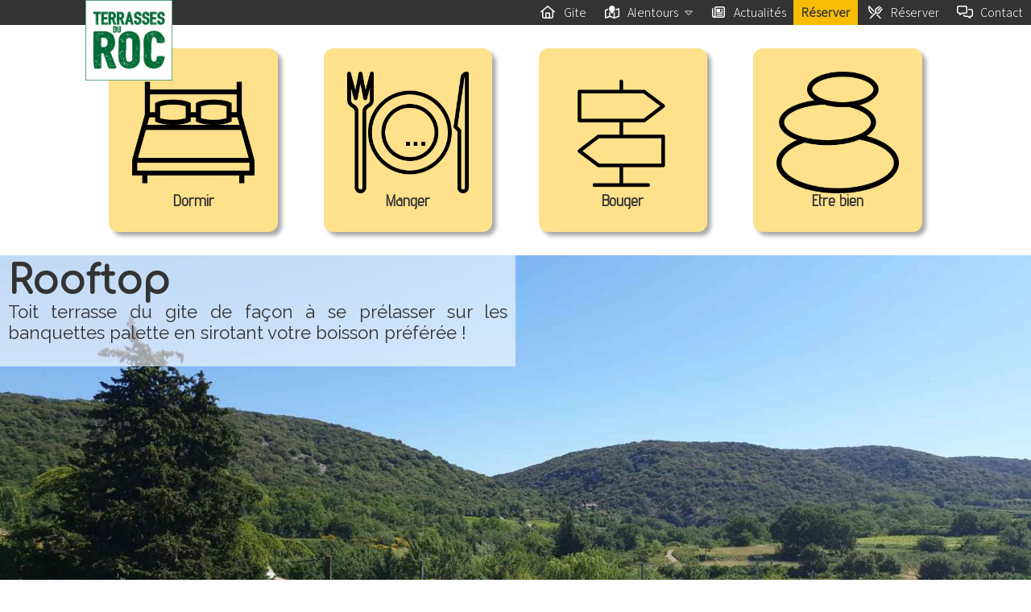

--- FILE ---
content_type: text/html; charset=UTF-8
request_url: https://les-terrasses-du-roc.com/le-gite/espaces-de-vie/rooftop
body_size: 10074
content:
<!DOCTYPE html><html class="abcHtml" xmlns="http://www.w3.org/1999/xhtml" lang="fr-FR" xml:lang="fr-FR"><head ><meta http-equiv="content-type" content="text/html; charset=utf-8"/><meta name="viewport" content="width=device-width, initial-scale=1.0"/><meta name="generator" content="abc-cms"/><link rel="icon" href="/abc/5b912ac1d6cd2/media/.tmb/l2_ZGl2ZXJzL2xvZ29zL2xvZ28tdGVycmFzc2VzLWR1LXJvYy5wbmc1536240710.png" sizes="256x256"/><title >Rooftop - Les Terrasses du Roc</title><meta name="description" content="Magnifique toit terrasse avec ses banquettes palette et son espace lounge."/><meta name="Google search Console" content="googlee8959244aca5e490.html"/><script >window.dataLayer = window.dataLayer || [];
function gtag(){dataLayer.push(arguments);}
gtag('js', new Date());
gtag('config', 'G-M3EZCG0BG9');gtag('config', 'G-T6YQTC49YN');</script><script >(function(i,s,o,g,r,a,m){i['GoogleAnalyticsObject']=r;i[r]=i[r]||function(){
(i[r].q=i[r].q||[]).push(arguments)},i[r].l=1*new Date();a=s.createElement(o),
m=s.getElementsByTagName(o)[0];a.async=1;a.src=g;m.parentNode.insertBefore(a,m)
})(window,document,'script','https://www.google-analytics.com/analytics.js','ga');ga('create', 'UA-123743020-1', 'auto');ga('send', 'pageview');ga('create', 'UA-125785094-1', 'auto', 'domain');ga('domain.send', 'pageview');</script><link rel="stylesheet" href="/libraries/abc/styles/abc.css?9-5-008" type="text/css"/><link rel="stylesheet" href="https://cdn.abc-lib.net/2.0.0/icons/fontawesome/6.4.0/css/all.css" type="text/css"/><link rel="stylesheet" href="/abc/_fonts/abcFontFaces.css" type="text/css"/><link rel="stylesheet" href="https://cdn.abc-lib.net/2.0.0/jquery/odometer/0.4.8/themes/odometer-theme-default.css" type="text/css"/><link rel="stylesheet" href="https://fonts.googleapis.com/css?family=Assistant%3A300%7CRaleway%7CCaveat" type="text/css"/><link rel="canonical" href="https://les-terrasses-du-roc.com/le-gite/espaces-de-vie/rooftop" type="text/html"/><link rel="stylesheet" href="/abc/styles/ltdr.css?update=1768889625" type="text/css"/><script src="https://ajax.googleapis.com/ajax/libs/jquery/3.3.1/jquery.min.js"></script><script src="https://ajax.googleapis.com/ajax/libs/hammerjs/2.0.8/hammer.min.js"></script><script src="https://cdn.abc-lib.net/2.0.0/jquery/imagesloaded/4.1.4/imagesloaded.pkgd.min.js"></script><script src="https://cdn.abc-lib.net/2.0.0/js/sortableJS/1.10.1/Sortable.js"></script><script src="/libraries/abc/scripts/abc.js?9-5-008"></script><script src="/libraries/abc/scripts/abc-lib.js?9-5-008"></script><script src="/libraries/abc/scripts/abc-ui.js?9-5-008"></script><script src="https://cdn.abc-lib.net/2.0.0/jquery/odometer/0.4.8/odometer.js" defer></script><script src="/libraries/abc/scripts/effects/odometer-effect.js?9-5-008" defer></script><script src="https://cdn.abc-lib.net/2.0.0/jquery/cycle2/2.1.6/jquery.cycle2.min.js" defer></script><script src="https://cdn.abc-lib.net/2.0.0/jquery/cycle2/2.1.6/plugin/jquery.cycle2.swipe.min.js" defer></script><script src="https://ajax.googleapis.com/ajax/libs/jqueryui/1.12.1/jquery-ui.min.js"></script><script src="/libraries/abc/scripts/abc-form.js?9-5-008"></script><script src="https://www.googletagmanager.com/gtag/js?id=G-M3EZCG0BG9" defer></script><script src="/libraries/abc/apps/track/scripts/track.js?1.20.07" defer></script><script src="/libraries/abc/appx/track/ua/script.js"></script></head><body class="abcRelative bodyBody isMac isChrome isComputer abc_s12"><section id="body_responsiveHeader" class="abcRelative abcPosFree abcPosFlex abcPosFixed abcPosStacked abcPosTop abcPosRight abcPosLeft abcBlockBlack abcHasDesign sectionResponsiveHeader abcShowMedium abcFlexRow abc_s12"></section><header id="body_header" class="abcRelative abcPosFixed abcPosStacked abcPosTop abcPosRight abcPosLeft abcBlockBlack abcHasDesign sectionHeader abcHideMedium abc_s12"><div class="abcBox abcBoxWide abcPosFree abcPosFlex abcHasDesign boxHeaderCenteringBox abc_s12"><a href="/" target="_self" class="abcBlockLink  abc_s4"><div class="abcBrand abcPosFree abcPosStatic abcPosAbsolute abcPosTop abcPosRight abcPosLeft abcLinkClear abcHasDesign brand abcNugget" data-abc-options="{&quot;title&quot;:&quot;Marque&quot;,&quot;position&quot;:&quot;head&quot;,&quot;designClasses&quot;:&quot;&quot;}"><div id="l2_ZGl2ZXJzL2xvZ29zL2xvZ28tdGVycmFzc2VzLWR1LXJvYy1jYWRyZS5wbmc" class="abcImage abcBrandLogo abcPosAlign abcPosCenter abcHasDesign"><img src="/abc/5b912ac1d6cd2/media/divers/logos/logo-terrasses-du-roc-cadre.tiny.png" title="logo-terrasses-du-roc-cadre.png" alt=" - "/></div></div></a><nav class="abcPosAlign abcPosFlex abcPosFlexright abcPosRight abcAlignMiddle abcHasDesign nav abcOrder3 abcNugget abc_s12" data-abc-options="{&quot;title&quot;:&quot;Menu Utilisateur&quot;,&quot;position&quot;:&quot;head&quot;,&quot;designClasses&quot;:&quot;&quot;}"><ul class="abcMenu abcMenu47" data-abc-options="{&quot;hoverClasses&quot;:&quot;abcBlockOrange abcOpacity abcHasDesign&quot;,&quot;activeClasses&quot;:&quot;abcBlockWhite abcHasDesign&quot;}"><li id="156" class="abcLevel_0  abcMenuElement"><a href="https://les-terrasses-du-roc.com/" target="_self" class="abcBlockLink "><span class="abcTitle abcPaddingSlight abcPaddingPosHorz abcHasDesign"><i class="abcIcon far fa-home" title="Gite"></i><span class="abcText">Gite</span></span></a></li><li id="78" class="abcLevel_0  abcHasChildrens abcMenuElement"><a class="abcBlockLink"><span class="abcTitle abcPaddingSlight abcPaddingPosHorz abcHasDesign"><i class="abcIcon far fa-map-marked" title="Alentours"></i><span class="abcText">Alentours</span></span></a><ul class="abcSubMenu"><li id="132" class="abcLevel_1  abcMenuElement"><a href="https://les-terrasses-du-roc.com/activites" target="_self" class="abcBlockLink "><span class="abcTitle abcPaddingLittle abcHasDesign"><i class="abcIcon far fa-walking" title="Activités"></i><span class="abcText">Activités</span></span></a></li><li id="76" class="abcLevel_1  abcMenuElement"><a href="https://les-terrasses-du-roc.com/lieux" target="_self" class="abcBlockLink "><span class="abcTitle abcPaddingLittle abcHasDesign"><i class="abcIcon far fa-map-marker-alt" title="Lieux"></i><span class="abcText">Lieux</span></span></a></li><li id="77" class="abcLevel_1  abcMenuElement"><a href="https://les-terrasses-du-roc.com/balades" target="_self" class="abcBlockLink "><span class="abcTitle abcPaddingLittle abcHasDesign"><i class="abcIcon far fa-hiking" title="Balades"></i><span class="abcText">Balades</span></span></a></li></ul></li><li id="68" class="abcLevel_0  abcMenuElement"><a href="https://les-terrasses-du-roc.com/actualite" target="_self" class="abcBlockLink "><span class="abcTitle abcPaddingSlight abcPaddingPosHorz abcHasDesign"><i class="abcIcon far fa-newspaper" title="Actualités"></i><span class="abcText">Actualités</span></span></a></li><li id="79" class="abcLevel_0  abcMenuElement"><a href="https://www.secure-direct-hotel-booking.com/module_booking_engine/index.php?id_etab=90259f9dc1d9cd3014896b8ba136edb1&langue=francais" target="_blank" class="abcBlockLink abcBlockYellow abcTypoBold abcHasDesign "><span class="abcTitle abcPaddingSlight abcPaddingPosHorz abcHasDesign"><span class="abcText">Réserver</span></span></a></li><li id="136" class="abcLevel_0  abcMenuElement"><a href="https://les-terrasses-du-roc.com/reserver" target="abcPopUp" class="abcBlockLink "><span class="abcTitle abcPaddingSlight abcPaddingPosHorz abcHasDesign"><i class="abcIcon far fa-utensils-alt" title="Réserver"></i><span class="abcText">Réserver</span></span></a></li><li id="63" class="abcLevel_0  abcMenuElement"><a href="https://les-terrasses-du-roc.com/contactez-nous" target="abcPopUp" class="abcBlockLink "><span class="abcTitle abcPaddingSlight abcPaddingPosHorz abcHasDesign"><i class="abcIcon far fa-comments-alt" title="Contact"></i><span class="abcText">Contact</span></span></a></li></ul></nav></div></header><section id="body_subHeader" class="abcRelative abcBlockWhite abcPosFixed abcPosStacked abcPosTop abcPosRight abcPosLeft abcBorderGrey abcBorderBottom abcHasDesign sectionSubHeader abcHideMedium abc_s12"></section><div class="abcBox boxContents abc_s12"><div class="abcBox abcBoxWide abcPosFlex abcHasDesign boxContentsEqualizer abc_s12"><div id="body_contents_contentsEqualizer_elementwrap" class="abcBlock on blockElementwrap abc_s12"><main id="body_contents_contentsEqualizer_elementwrap_mainAvant" class="abcRelative sectionMainAvant abc_s12"><section id="abcBlog_cTAVisiteur" class="abcBlog abcAlignCenter abcPosFlex abcHasDesign blog abcNugget abc_p10" data-abc-options="{&quot;title&quot;:&quot;CTA Visiteur&quot;,&quot;position&quot;:&quot;mainTop&quot;,&quot;designClasses&quot;:&quot;&quot;}"><div class="abcBlogWrap abcArrRemoveWrapOnResponsive abcHasDesign abcArrange abc_s12" data-abc-arrange="{&quot;acceptFilters&quot;:&quot;inclusive&quot;,&quot;selector&quot;:&quot;.abcBlogItem&quot;,&quot;spanClass&quot;:&quot;abc_p3&quot;,&quot;spanWideClass&quot;:&quot;abc_p3&quot;}"><article id="cTAVisiteur_1022" class="abcBlogItem blocImageSeuleAvecInfo abcPaddingMedium abcHasDesign abc_p3" data-abc-options="{&quot;title&quot;:&quot;Dormir&quot;,&quot;category&quot;:&quot;253&quot;,&quot;tags&quot;:[],&quot;topic&quot;:[]}"><a href="/" target="_top" class="abcBlockLink  abc_s12" data-abc-options="{&quot;linkDialogClasses&quot;:&quot;&quot;}"><div class="abcBlock blockRoot abcAlignCenter abcCornerHuge abcShadow abcShSmall abcPaddingMedium abcBlockYellow abcBlockLight abcHasDesign"><div class="abcBlock blockHeader abc_s12"><div id="l2_ZGl2ZXJzL2N0YS8xNjAzNjczNjcxMTUzMDI3MjkwOC01MTIucG5n" class="abcImage abcMedia abcFormat abcPosAlign abcPosMiddle abcPosFlex abcHasDesign mediaImage abc_s12" data-format="4:4"><img src="/abc/5b912ac1d6cd2/media/divers/cta/16036736711530272908-512.png" title="16036736711530272908-512.png" alt=" - "/></div><h2 class="abcTitle abcTextTiny abcHasDesign titleTitre abc_s12"><span class="mainTitle">Dormir</span></h2></div><div class="abcBlock blockToggle abc_s12"></div></div></a></article><article id="cTAVisiteur_1023" class="abcBlogItem blocImageSeuleAvecInfo abcPaddingMedium abcHasDesign abc_p3" data-abc-options="{&quot;title&quot;:&quot;Manger&quot;,&quot;category&quot;:&quot;253&quot;,&quot;tags&quot;:[],&quot;topic&quot;:[]}"><a href="/services#_3" target="_top" class="abcBlockLink  abc_s12" data-abc-options="{&quot;linkDialogClasses&quot;:&quot;&quot;}"><div class="abcBlock blockRoot abcAlignCenter abcCornerHuge abcShadow abcShSmall abcPaddingMedium abcBlockYellow abcBlockLight abcHasDesign"><div class="abcBlock blockHeader abc_s12"><div id="l2_ZGl2ZXJzL2N0YS8xODM5NTIwODEyMTU4Njc4NzE0NC01MTIucG5n" class="abcImage abcMedia abcFormat abcPosAlign abcPosMiddle abcPosFlex abcHasDesign mediaImage abc_s12" data-format="4:4"><img src="/abc/5b912ac1d6cd2/media/divers/cta/18395208121586787144-512.png" title="18395208121586787144-512.png" alt=" - "/></div><h2 class="abcTitle abcTextTiny abcHasDesign titleTitre abc_s12"><span class="mainTitle">Manger</span></h2></div><div class="abcBlock blockToggle abc_s12"></div></div></a></article><article id="cTAVisiteur_1024" class="abcBlogItem blocImageSeuleAvecInfo abcPaddingMedium abcHasDesign abc_p3" data-abc-options="{&quot;title&quot;:&quot;Bouger&quot;,&quot;category&quot;:&quot;253&quot;,&quot;tags&quot;:[],&quot;topic&quot;:[]}"><a href="https://les-terrasses-du-roc.com/activites" target="_top" class="abcBlockLink  abc_s12" data-abc-options="{&quot;linkDialogClasses&quot;:&quot;&quot;}"><div class="abcBlock blockRoot abcAlignCenter abcCornerHuge abcShadow abcShSmall abcPaddingMedium abcBlockYellow abcBlockLight abcHasDesign"><div class="abcBlock blockHeader abc_s12"><div id="l2_ZGl2ZXJzL2N0YS8xNjUzNzUxMTQ5MTUzNjA0NDUwMC01MTIucG5n" class="abcImage abcMedia abcFormat abcPosAlign abcPosMiddle abcPosFlex abcHasDesign mediaImage abc_s12" data-format="4:4"><img src="/abc/5b912ac1d6cd2/media/divers/cta/16537511491536044500-512.png" title="16537511491536044500-512.png" alt=" - "/></div><h2 class="abcTitle abcTextTiny abcHasDesign titleTitre abc_s12"><span class="mainTitle">Bouger</span></h2></div><div class="abcBlock blockToggle abc_s12"></div></div></a></article><article id="cTAVisiteur_1025" class="abcBlogItem blocImageSeuleAvecInfo abcPaddingMedium abcHasDesign abc_p3" data-abc-options="{&quot;title&quot;:&quot;Etre bien&quot;,&quot;category&quot;:&quot;253&quot;,&quot;tags&quot;:[],&quot;topic&quot;:[]}"><a href="/services" target="_top" class="abcBlockLink  abc_s12" data-abc-options="{&quot;linkDialogClasses&quot;:&quot;&quot;}"><div class="abcBlock blockRoot abcAlignCenter abcCornerHuge abcShadow abcShSmall abcPaddingMedium abcBlockYellow abcBlockLight abcHasDesign"><div class="abcBlock blockHeader abc_s12"><div id="l2_ZGl2ZXJzL2N0YS8xNzkwMjY2MjI3MTUzMDI3MjkxNS01MTIucG5n" class="abcImage abcMedia abcFormat abcPosAlign abcPosMiddle abcPosFlex abcHasDesign mediaImage abc_s12" data-format="4:4"><img src="/abc/5b912ac1d6cd2/media/divers/cta/17902662271530272915-512.png" title="17902662271530272915-512.png" alt=" - "/></div><h2 class="abcTitle abcTextTiny abcHasDesign titleTitre abc_s12"><span class="mainTitle">Etre bien</span></h2></div><div class="abcBlock blockToggle abc_s12"></div></div></a></article></div></section></main><main id="body_contents_contentsEqualizer_elementwrap_main" class="abcRelative abcSecureBottom sectionMain abc_s12"><article class="abcItem abcCaliberRef itemElement abc_s12" data-caliber-ref="4:182"><div class="abcBox abcBoxWide boxBox9 abc_s12"><div id="element_box9_enTete" class="abcBlock off abcBlockWhite abcOpacity abcPosStatic abcPosAbsolute abcPosTop abcPosLeft abcPaddingSlight abcHasDesign blockEnTete abc_s6" data-opacity="60"><h1 class="abcTitle titleTitre abc_s12"><span class="mainTitle">Rooftop</span></h1><div class="abcContent abcTextBig abcArrReduceTextOnResponsive abcHasDesign contentIntroduction abc_s12"><p style="text-align: justify; ">Toit terrasse du gite de façon à se prélasser sur les banquettes palette en sirotant votre boisson préférée !</p></div></div><div id="element_box9_emotions" class="abcSlider abcFxFade abcMedia abcFormat mediaEmotions abc_s12" data-format="14:7,screen" data-abc-options="{&quot;slider&quot;:{&quot;images&quot;:[&quot;\/abc\/5b912ac1d6cd2\/media\/rooftop\/toit-terrasses.huge.jpg&quot;,&quot;\/abc\/5b912ac1d6cd2\/media\/rooftop\/rooftop-14-.huge.JPG&quot;,&quot;\/abc\/5b912ac1d6cd2\/media\/rooftop\/rooftop-15-.huge.jpg&quot;,&quot;\/abc\/5b912ac1d6cd2\/media\/rooftop\/toit-terrasses-salon.huge.jpg&quot;,&quot;\/abc\/5b912ac1d6cd2\/media\/rooftop\/rooftop-banquette.huge.JPG&quot;,&quot;\/abc\/5b912ac1d6cd2\/media\/rooftop\/rooftop-11-.huge.jpg&quot;,&quot;\/abc\/5b912ac1d6cd2\/media\/rooftop\/rooftop-16-.huge.jpg&quot;,&quot;\/abc\/5b912ac1d6cd2\/media\/rooftop\/rooftop-1-.huge.jpg&quot;,&quot;\/abc\/5b912ac1d6cd2\/media\/rooftop\/rooftop-8-.huge.jpg&quot;,&quot;\/abc\/5b912ac1d6cd2\/media\/rooftop\/rooftop-7-.huge.jpg&quot;,&quot;\/abc\/5b912ac1d6cd2\/media\/rooftop\/rooftop-13-.huge.jpg&quot;,&quot;\/abc\/5b912ac1d6cd2\/media\/rooftop\/rooftop-5-.huge.jpg&quot;,&quot;\/abc\/5b912ac1d6cd2\/media\/rooftop\/rooftop-19-.huge.jpg&quot;,&quot;\/abc\/5b912ac1d6cd2\/media\/rooftop\/toit-terrasse-panoramique.huge.jpg&quot;,&quot;\/abc\/5b912ac1d6cd2\/media\/rooftop\/toit-terrasse-vue-village.huge.jpg&quot;,&quot;\/abc\/5b912ac1d6cd2\/media\/rooftop\/rooftop-2-.huge.jpg&quot;],&quot;slides&quot;:&quot;&gt;.abcImage&quot;,&quot;speed&quot;:500,&quot;delay&quot;:0,&quot;timeout&quot;:2000,&quot;hideNonActive&quot;:false,&quot;autoHeight&quot;:&quot;calc&quot;,&quot;fx&quot;:&quot;fade&quot;,&quot;reverse&quot;:&quot;&quot;}}"><div id="l1_cm9vZnRvcC9yb29mdG9wLTMtLmpwZw" class="abcImage"><img src="/abc/5b912ac1d6cd2/media/rooftop/rooftop-3-.huge.jpg" title="rooftop-3-.jpg" alt=" - "/></div><div class="abcSliderCommands abc_s12"><div class="abcSliderCommand abcSliderPrev abc_s12"></div><div class="abcSliderCommand abcSliderPause abc_s12"><i class="abcIcon abcIconStack abcIconSwap"><span class="abcIconPart far fa-pause"></span><span class="abcIconPart far fa-play-circle"></span></i></div><div class="abcSliderCommand abcSliderNext abc_s12"></div></div></div><div class="abcBox abcPosFlex abcHasDesign boxEqualiseur abc_s12"><div id="element_box9_equaliseur_pseudoColonneTextes" class="abcBlock abcPaddingSlight abcHasDesign blockPseudoColonneTextes abc_s8"><div class="abcContent abcPaddingSlight abcPaddingPosTop abcPaddingPosBottom abcArrReduceTextOnResponsive abcHasDesign contentTexteEtendu abc_s12">Vue imprenable sur le bois des Verdières, le toit terrasse du gite appelé rooftop devient l'endroit de prédilection pour vous vous prélasser sur les banquettes palette en sirotant votre boisson préférée !</div><div id="element_box9_equaliseur_pseudoColonneTextes_temoignage" class="abcBlock abcBlockBlue abcBlockLight abcArrReduceTextOnResponsive abcHasDesign blockTemoignage abc_s12"><div id="root_header_block9" class="abcBlock abcPosAlign abcPosMiddle abcPosFlex abcHasDesign blockBlock9 abc_s12"><div id="l1_dGVtb2lnbmFnZXMvcmVteS1wZXJyaW4uanBn" class="abcImage abcMedia mediaMedia8 abc_s4"><img src="/abc/5b912ac1d6cd2/media/temoignages/remy-perrin.small.jpg" title="remy-perrin.jpg" alt=" - "/></div><div id="root_header_block9_block7" class="abcBlock abcPaddingLittle abcHasDesign blockBlock7 abc_s8"><div class="abcContent abcTextBig abcTypoItalic abcHasDesign contentIntroduction abc_s12"><p>Super séjour dans cette ancienne école primaire parfaitement restaurée et réhabilitée. Je recommande !</p></div><div class="abcContent abcPosAlign abcPosRight abcArrangeRemoveempty abcTextSmall abcTypoBold abcHasDesign contentSignature abc_s12">Rémy P.</div></div></div></div></div><div id="element_box9_equaliseur_pseudoColonne" class="abcBlock abcBlockWhite abcBlockStrong abcPaddingSlight abcHasDesign blockPseudoColonne abc_s4"><div class="abcContent contentContent27 abc_s12"><div id="182" class="vcard abcBlock abc_s12"><h2 class="name abcStrong">Rooftop</h2></div></div><div id="element_box9_equaliseur_pseudoColonne_contactezNous" class="abcBlock blockContactezNous abc_s12"><div id="root_header_contactezNous" class="abcBlock abcArrangeDynamic abcLinkClear abcHasDesign blockContactezNous abc_s12"><h2 class="abcTitle abcBlockGreen abcPaddingMedium abcPaddingPosTop abcPaddingPosBottom abcAlignCenter abcHasDesign abc_s12"><span class="mainTitle">Contactez-nous</span></h2><div class="abcContent abcAlignCenter abcTextBig abcTypoBold abcHasDesign contentContent6 abc_s12"><span class="list tel"><a href="tel:0673910331" target="_blank" class="abcContactInfo tel "><i class="abcIcon far fa-phone-square"></i>06 73 91 03 31</a></span></div><div class="abcContainer abcFormContainer root abcFormApp formFormulaireDeContact abc_s12"><div class="abcBlock blockRoot abc_s12"><h2 class="abcTitle abcBlockTitle abcHidden abc_s12"></h2><div class="abcField abcFieldText abcUIText textEmail abc_s12" data-abc-options="{&quot;validate&quot;:&quot;regex&quot;,&quot;validateInfo&quot;:&quot;Veuillez indiquer une adresse email valide !&quot;,&quot;validateHidden&quot;:&quot;0&quot;,&quot;regex&quot;:&quot;\/^[a-zA-Z0-9.!#$%&amp;\u2019*+\/=?^_`{|}~-]+@[a-zA-Z0-9-]+(?:\\.[a-zA-Z0-9-]+)*$\/&quot;}"><label class="abcTitle abc_s12" for="root_email">Adresse email</label><div class="abcWrapper abc_s12"><input id="root_email" name="email" class="abcFieldValue abc_s12" placeholder="Votre eMail " type="text"/></div></div><div class="abcField abcFieldTextarea textareaMessage abc_s12"><label class="abcTitle abc_s12" for="root_message">Message</label><div class="abcWrapper abc_s12"><textarea id="root_message" name="message" class="abcFieldValue abcEncode abc_s12" placeholder="Votre message..."></textarea></div></div><div class="abcField abcFieldCheckbox abcUIFieldset abcMultiple abcPaddingSlight abcPaddingPosTop abcPaddingPosBottom abcUnstyled abcHasDesign checkboxCallme abc_s12"><div id="root_callme_set" name="callme" class="abcFieldset abcFieldValue abcCheckbox abc_s12"><div class="abcFieldsetElement" title="Je voudrais être rappelé(e)"><input id="root_callme_set_callme" name="callme" type="checkbox" value="callme"/><label for="root_callme_set_callme"><span class="abcLabelText">Je voudrais être rappelé(e)</span></label></div></div></div><div id="root_etendu" class="abcBlock abcVisible blockEtendu abc_s12" data-abc-options="{&quot;visible&quot;:&quot;callme callme&quot;}"><div class="abcField abcFieldText abcUIText textNumTel abc_s12" data-abc-options="{&quot;validate&quot;:&quot;isset&quot;,&quot;validateInfo&quot;:&quot;Impossible de vous rappeler sans N\u00b0 de t\u00e9l\u00e9phone&quot;,&quot;validateHidden&quot;:&quot;0&quot;}"><label class="abcTitle abc_s12" for="root_etendu_num_tel">N° de téléphone</label><div class="abcWrapper abc_s12"><input id="root_etendu_num_tel" name="num_tel" class="abcFieldValue abc_s12" type="text"/></div></div><div class="abcField abcFieldText abcUIText textLastName abc_s12" data-abc-options="{&quot;validate&quot;:&quot;isset&quot;,&quot;validateInfo&quot;:&quot;Nous avons besoin de votre nom pour vous rappeler.&quot;,&quot;validateHidden&quot;:&quot;0&quot;}"><label class="abcTitle abc_s12" for="root_etendu_lastName">Nom</label><div class="abcWrapper abc_s12"><input id="root_etendu_lastName" name="lastName" class="abcFieldValue abc_s12" type="text"/></div></div></div></div><div class="abcFormCommands abc_s12"><button class="abcButton abcBlockGreen abcBlockLight abcPosFloat abcPosRight abcPaddingLittle abcHasDesign abc_s4 abcAction" data-abc-action="{&quot;function&quot;:&quot;abcFormValidate&quot;}"><i class="abcIcon far fa-share"></i>Envoyer</button></div><span class="abcFrontBlockToolBar"><span class="abcFrontDesignButton abcAction" data-id="37" data-abc-action="{&quot;function&quot;:&quot;abcDesignFrontForm&quot;,&quot;target&quot;:&quot;abcPopUp&quot;}" data-abc-options="{&quot;id&quot;:&quot;37&quot;}"><i class="abcIcon far fa-th-list"></i></span></span><span class="abcContainerParams abcHidden"><span data-params="{&quot;ajax_form_id&quot;:&quot;37&quot;,&quot;abcCaliberName&quot;:&quot;formSystemData&quot;,&quot;abcRequiredAssets&quot;:[{&quot;abcKey&quot;:&quot;jquery.min.js&quot;,&quot;abcLevel&quot;:0,&quot;type&quot;:&quot;script&quot;,&quot;scriptSrc&quot;:&quot;https:\/\/ajax.googleapis.com\/ajax\/libs\/jquery\/3.3.1\/jquery.min.js&quot;,&quot;scriptType&quot;:&quot;text\/javascript&quot;,&quot;scriptAsync&quot;:false,&quot;scriptDefer&quot;:false,&quot;scriptCharset&quot;:&quot;UTF8&quot;,&quot;assetName&quot;:&quot;jq&quot;},{&quot;abcKey&quot;:&quot;hammer.min.js&quot;,&quot;abcLevel&quot;:0,&quot;type&quot;:&quot;script&quot;,&quot;scriptSrc&quot;:&quot;https:\/\/ajax.googleapis.com\/ajax\/libs\/hammerjs\/2.0.8\/hammer.min.js&quot;,&quot;scriptType&quot;:&quot;text\/javascript&quot;,&quot;scriptAsync&quot;:false,&quot;scriptDefer&quot;:false,&quot;scriptCharset&quot;:&quot;UTF8&quot;,&quot;assetName&quot;:&quot;hammer&quot;},{&quot;abcKey&quot;:&quot;abc.css&quot;,&quot;abcLevel&quot;:0,&quot;type&quot;:&quot;link&quot;,&quot;linkHref&quot;:&quot;\/libraries\/abc\/styles\/abc.css?9-5-008&quot;,&quot;linkRel&quot;:&quot;stylesheet&quot;,&quot;linkType&quot;:&quot;text\/css&quot;},{&quot;abcKey&quot;:&quot;all.css&quot;,&quot;abcLevel&quot;:0,&quot;type&quot;:&quot;link&quot;,&quot;linkHref&quot;:&quot;https:\/\/cdn.abc-lib.net\/2.0.0\/icons\/fontawesome\/6.4.0\/css\/all.css&quot;,&quot;linkRel&quot;:&quot;stylesheet&quot;,&quot;linkType&quot;:&quot;text\/css&quot;},{&quot;abcKey&quot;:&quot;imagesloaded.pkgd.min.js&quot;,&quot;abcLevel&quot;:0,&quot;type&quot;:&quot;script&quot;,&quot;scriptSrc&quot;:&quot;https:\/\/cdn.abc-lib.net\/2.0.0\/jquery\/imagesloaded\/4.1.4\/imagesloaded.pkgd.min.js&quot;,&quot;scriptType&quot;:&quot;text\/javascript&quot;,&quot;scriptAsync&quot;:false,&quot;scriptDefer&quot;:false,&quot;scriptCharset&quot;:&quot;UTF8&quot;,&quot;assetName&quot;:&quot;abc&quot;},{&quot;abcKey&quot;:&quot;Sortable.js&quot;,&quot;abcLevel&quot;:0,&quot;type&quot;:&quot;script&quot;,&quot;scriptSrc&quot;:&quot;https:\/\/cdn.abc-lib.net\/2.0.0\/js\/sortableJS\/1.10.1\/Sortable.js&quot;,&quot;scriptType&quot;:&quot;text\/javascript&quot;,&quot;scriptAsync&quot;:false,&quot;scriptDefer&quot;:false,&quot;scriptCharset&quot;:&quot;UTF8&quot;,&quot;assetName&quot;:&quot;abc&quot;},{&quot;abcKey&quot;:&quot;abcFontFaces.css&quot;,&quot;abcLevel&quot;:0,&quot;type&quot;:&quot;link&quot;,&quot;linkHref&quot;:&quot;\/abc\/_fonts\/abcFontFaces.css&quot;,&quot;linkRel&quot;:&quot;stylesheet&quot;,&quot;linkType&quot;:&quot;text\/css&quot;},{&quot;abcKey&quot;:&quot;abc.js&quot;,&quot;abcLevel&quot;:0,&quot;type&quot;:&quot;script&quot;,&quot;scriptSrc&quot;:&quot;\/libraries\/abc\/scripts\/abc.js?9-5-008&quot;,&quot;scriptType&quot;:&quot;text\/javascript&quot;,&quot;scriptAsync&quot;:false,&quot;scriptDefer&quot;:false,&quot;scriptCharset&quot;:&quot;UTF8&quot;,&quot;assetName&quot;:&quot;abc&quot;},{&quot;abcKey&quot;:&quot;abc-lib.js&quot;,&quot;abcLevel&quot;:0,&quot;type&quot;:&quot;script&quot;,&quot;scriptSrc&quot;:&quot;\/libraries\/abc\/scripts\/abc-lib.js?9-5-008&quot;,&quot;scriptType&quot;:&quot;text\/javascript&quot;,&quot;scriptAsync&quot;:false,&quot;scriptDefer&quot;:false,&quot;scriptCharset&quot;:&quot;UTF8&quot;,&quot;assetName&quot;:&quot;abc&quot;},{&quot;abcKey&quot;:&quot;abc-ui.js&quot;,&quot;abcLevel&quot;:0,&quot;type&quot;:&quot;script&quot;,&quot;scriptSrc&quot;:&quot;\/libraries\/abc\/scripts\/abc-ui.js?9-5-008&quot;,&quot;scriptType&quot;:&quot;text\/javascript&quot;,&quot;scriptAsync&quot;:false,&quot;scriptDefer&quot;:false,&quot;scriptCharset&quot;:&quot;UTF8&quot;,&quot;assetName&quot;:&quot;abc&quot;},{&quot;abcKey&quot;:&quot;odometer.js&quot;,&quot;abcLevel&quot;:0,&quot;type&quot;:&quot;script&quot;,&quot;scriptSrc&quot;:&quot;https:\/\/cdn.abc-lib.net\/2.0.0\/jquery\/odometer\/0.4.8\/odometer.js&quot;,&quot;scriptType&quot;:&quot;text\/javascript&quot;,&quot;scriptAsync&quot;:false,&quot;scriptDefer&quot;:true,&quot;scriptCharset&quot;:&quot;UTF8&quot;,&quot;assetName&quot;:&quot;odometer&quot;},{&quot;abcKey&quot;:&quot;odometer-theme-default.css&quot;,&quot;abcLevel&quot;:0,&quot;type&quot;:&quot;link&quot;,&quot;linkHref&quot;:&quot;https:\/\/cdn.abc-lib.net\/2.0.0\/jquery\/odometer\/0.4.8\/themes\/odometer-theme-default.css&quot;,&quot;linkRel&quot;:&quot;stylesheet&quot;,&quot;linkType&quot;:&quot;text\/css&quot;},{&quot;abcKey&quot;:&quot;odometer-effect.js&quot;,&quot;abcLevel&quot;:0,&quot;type&quot;:&quot;script&quot;,&quot;scriptSrc&quot;:&quot;\/libraries\/abc\/scripts\/effects\/odometer-effect.js?9-5-008&quot;,&quot;scriptType&quot;:&quot;text\/javascript&quot;,&quot;scriptAsync&quot;:false,&quot;scriptDefer&quot;:true,&quot;scriptCharset&quot;:&quot;UTF8&quot;,&quot;assetName&quot;:&quot;odometer&quot;},{&quot;abcKey&quot;:&quot;jquery.cycle2.min.js&quot;,&quot;abcLevel&quot;:0,&quot;type&quot;:&quot;script&quot;,&quot;scriptSrc&quot;:&quot;https:\/\/cdn.abc-lib.net\/2.0.0\/jquery\/cycle2\/2.1.6\/jquery.cycle2.min.js&quot;,&quot;scriptType&quot;:&quot;text\/javascript&quot;,&quot;scriptAsync&quot;:false,&quot;scriptDefer&quot;:true,&quot;scriptCharset&quot;:&quot;UTF8&quot;,&quot;assetName&quot;:&quot;cycle2&quot;},{&quot;abcKey&quot;:&quot;jquery.cycle2.swipe.min.js&quot;,&quot;abcLevel&quot;:0,&quot;type&quot;:&quot;script&quot;,&quot;scriptSrc&quot;:&quot;https:\/\/cdn.abc-lib.net\/2.0.0\/jquery\/cycle2\/2.1.6\/plugin\/jquery.cycle2.swipe.min.js&quot;,&quot;scriptType&quot;:&quot;text\/javascript&quot;,&quot;scriptAsync&quot;:false,&quot;scriptDefer&quot;:true,&quot;scriptCharset&quot;:&quot;UTF8&quot;,&quot;assetName&quot;:&quot;cycle2&quot;},{&quot;abcKey&quot;:&quot;jquery-ui.min.js&quot;,&quot;abcLevel&quot;:0,&quot;type&quot;:&quot;script&quot;,&quot;scriptSrc&quot;:&quot;https:\/\/ajax.googleapis.com\/ajax\/libs\/jqueryui\/1.12.1\/jquery-ui.min.js&quot;,&quot;scriptType&quot;:&quot;text\/javascript&quot;,&quot;scriptAsync&quot;:false,&quot;scriptDefer&quot;:false,&quot;scriptCharset&quot;:&quot;UTF8&quot;,&quot;assetName&quot;:&quot;ui&quot;},{&quot;abcKey&quot;:&quot;abc-form.js&quot;,&quot;abcLevel&quot;:0,&quot;type&quot;:&quot;script&quot;,&quot;scriptSrc&quot;:&quot;\/libraries\/abc\/scripts\/abc-form.js?9-5-008&quot;,&quot;scriptType&quot;:&quot;text\/javascript&quot;,&quot;scriptAsync&quot;:false,&quot;scriptDefer&quot;:false,&quot;scriptCharset&quot;:&quot;UTF8&quot;,&quot;assetName&quot;:&quot;form&quot;},{&quot;abcKey&quot;:&quot;js.&quot;,&quot;abcLevel&quot;:0,&quot;type&quot;:&quot;script&quot;,&quot;scriptSrc&quot;:&quot;https:\/\/www.googletagmanager.com\/gtag\/js?id=G-M3EZCG0BG9&quot;,&quot;scriptType&quot;:&quot;text\/javascript&quot;,&quot;scriptAsync&quot;:false,&quot;scriptDefer&quot;:true,&quot;scriptCharset&quot;:&quot;UTF8&quot;},{&quot;abcKey&quot;:&quot;track.js&quot;,&quot;abcLevel&quot;:0,&quot;type&quot;:&quot;script&quot;,&quot;scriptSrc&quot;:&quot;\/libraries\/abc\/apps\/track\/scripts\/track.js?1.20.07&quot;,&quot;scriptType&quot;:&quot;text\/javascript&quot;,&quot;scriptAsync&quot;:false,&quot;scriptDefer&quot;:true,&quot;scriptCharset&quot;:&quot;UTF8&quot;,&quot;assetName&quot;:&quot;track&quot;},{&quot;abcKey&quot;:&quot;script.js&quot;,&quot;abcLevel&quot;:0,&quot;type&quot;:&quot;script&quot;,&quot;scriptSrc&quot;:&quot;\/libraries\/abc\/appx\/track\/ua\/script.js&quot;,&quot;scriptType&quot;:&quot;text\/javascript&quot;,&quot;scriptAsync&quot;:false,&quot;scriptDefer&quot;:false,&quot;scriptCharset&quot;:&quot;UTF8&quot;,&quot;assetName&quot;:&quot;trackServiceUa&quot;},{&quot;abcKey&quot;:&quot;trackServiceGa&quot;,&quot;abcLevel&quot;:0,&quot;type&quot;:&quot;scriptCode&quot;,&quot;scriptType&quot;:&quot;text\/javascript&quot;,&quot;priority&quot;:true,&quot;scriptCharset&quot;:&quot;UTF8&quot;,&quot;scriptCode&quot;:&quot;window.dataLayer = window.dataLayer || [];\r\nfunction gtag(){dataLayer.push(arguments);}\r\ngtag(&#039;js&#039;, new Date());\r\ngtag(&#039;config&#039;, &#039;G-M3EZCG0BG9&#039;);gtag(&#039;config&#039;, &#039;G-T6YQTC49YN&#039;);&quot;},{&quot;abcKey&quot;:&quot;trackServiceUa&quot;,&quot;abcLevel&quot;:0,&quot;type&quot;:&quot;scriptCode&quot;,&quot;scriptType&quot;:&quot;text\/javascript&quot;,&quot;priority&quot;:true,&quot;scriptCharset&quot;:&quot;UTF8&quot;,&quot;scriptCode&quot;:&quot;(function(i,s,o,g,r,a,m){i[&#039;GoogleAnalyticsObject&#039;]=r;i[r]=i[r]||function(){\r\n(i[r].q=i[r].q||[]).push(arguments)},i[r].l=1*new Date();a=s.createElement(o),\r\nm=s.getElementsByTagName(o)[0];a.async=1;a.src=g;m.parentNode.insertBefore(a,m)\r\n})(window,document,&#039;script&#039;,&#039;https:\/\/www.google-analytics.com\/analytics.js&#039;,&#039;ga&#039;);ga(&#039;create&#039;, &#039;UA-123743020-1&#039;, &#039;auto&#039;);ga(&#039;send&#039;, &#039;pageview&#039;);ga(&#039;create&#039;, &#039;UA-125785094-1&#039;, &#039;auto&#039;, &#039;domain&#039;);ga(&#039;domain.send&#039;, &#039;pageview&#039;);&quot;},{&quot;abcKey&quot;:&quot;googleFonts&quot;,&quot;abcLevel&quot;:0,&quot;type&quot;:&quot;link&quot;,&quot;linkHref&quot;:&quot;https:\/\/fonts.googleapis.com\/css?family=Assistant%3A300%7CRaleway%7CCaveat&quot;,&quot;linkRel&quot;:&quot;stylesheet&quot;,&quot;linkType&quot;:&quot;text\/css&quot;}]}"></span></span></div></div></div></div></div></div></article></main><section id="body_contents_contentsEqualizer_elementwrap_mainApres" class="abcRelative sectionMainApres abc_s12"></section></div></div></div><footer id="body_footer" class="abcRelative abcPaddingMedium abcPaddingPosVert abcBlockGrey abcBlockStrong abcHasDesign sectionFooter abc_s12"><div class="abcBox abcBoxWide boxPreFooterCenterBlock abc_s12"><section class="abcComposition abcAlignCenter abcClearTitle abcHasDesign composition abcNugget abc_s12" data-abc-options="{&quot;title&quot;:&quot;Horaires&quot;,&quot;position&quot;:&quot;footerTop&quot;,&quot;designClasses&quot;:&quot;&quot;}"><article class="abcItem itemElement abc_s12"></article></section></div><div class="abcBox abcBoxWide boxFooterCenterBlock abc_s12"><address class="vcard abcAddress abcRelative abcLinkClear abcHasDesign address abcNugget abc_s6" data-abc-options="{&quot;title&quot;:&quot;Adresse&quot;,&quot;position&quot;:&quot;footer&quot;,&quot;designClasses&quot;:&quot;&quot;}"><h2 class="abcTitle abc_s12"><span class="mainTitle">Adresse</span></h2><span class="fn org"><strong class="abc_s12">Les Terrasses du Roc<br/></strong></span><span class="adr"><span class="abcAddressElement street-address">9 place de la promenade</span><br/><span class="abcAddressElement postal-code">30630</span><span class="abcAddressElement locality">Saint André de Roquepertuis</span><br/></span><span class="list tel"><a href="tel:0673910331" target="_blank" class="abcContactInfo tel "><i class="abcIcon far fa-phone-square"></i>06 73 91 03 31</a></span><span class="list tel"></span><span class="list tel"><a href="https://www.facebook.com/pg/lesterrassesduroc/ads/?ref=page_internal" target="_blank" class="abcContactInfo url "><i class="abcIcon fab fa-facebook"></i>FaceBook</a></span><a href="https://www.google.com/maps/dir/?api=1&destination=44.239279,4.457799" target="_blank" class="abcContactInfo direction "><i class="abcIcon far fa-map-marked-alt"></i>Les Terrasses du Roc</a></address><nav class="abcPosAlign abcPosRight abcHasDesign nav abcNugget abc_s6" data-abc-options="{&quot;title&quot;:&quot;Pour en savoir plus&quot;,&quot;position&quot;:&quot;footer&quot;,&quot;designClasses&quot;:&quot;&quot;}"><h2 class="abcTitle abc_s12"><span class="mainTitle">Pour en savoir plus</span></h2><ul class="abcMenu abcMenu56 abcVertical abcToTop" data-abc-options="{&quot;hoverClasses&quot;:&quot;&quot;,&quot;activeClasses&quot;:&quot;abcBlockWhite abcHasDesign&quot;}"><li id="108" class="abcLevel_0  abcHasChildrens abcMenuElement"><a class="abcBlockLink"><span class="abcTitle abcPaddingLittle abcHasDesign"><span class="abcText">Réglements et informations légales</span></span></a><ul class="abcSubMenu"><li id="80" class="abcLevel_1  abcMenuElement"><a href="https://les-terrasses-du-roc.com/divers/legal/conditions-generales-de-vente-et-de-location" target="abcPopUp" class="abcBlockLink "><span class="abcTitle abcPaddingLittle abcHasDesign"><span class="abcText">Conditions générales de vente et de location</span></span></a></li><li id="109" class="abcLevel_1  abcMenuElement"><a href="https://les-terrasses-du-roc.com/divers/legal/charte-environnementale" target="abcPopUp" class="abcBlockLink "><span class="abcTitle abcPaddingLittle abcHasDesign"><span class="abcText">Charte environnementale</span></span></a></li><li id="110" class="abcLevel_1  abcMenuElement"><a href="https://les-terrasses-du-roc.com/divers/legal/code-de-bonne-conduite" target="abcPopUp" class="abcBlockLink "><span class="abcTitle abcPaddingLittle abcHasDesign"><span class="abcText">Code de bonne conduite</span></span></a></li></ul></li><li id="75" class="abcLevel_0  abcMenuElement"><a href="https://les-terrasses-du-roc.com/offres" target="_self" class="abcBlockLink "><span class="abcTitle abcPaddingLittle abcHasDesign"><span class="abcText">Offres</span></span></a></li><li id="157" class="abcLevel_0  abcMenuElement"><a href="https://les-terrasses-du-roc.com/divers/legal/conditions-generales-d-utilisation" target="abcPopUp" class="abcBlockLink "><span class="abcTitle abcPaddingLittle abcHasDesign"><span class="abcText">Conditions générales d'utilisation</span></span></a></li><li id="64" class="abcLevel_0  abcMenuElement"><a href="https://les-terrasses-du-roc.com/plan-du-site" target="_self" class="abcBlockLink "><span class="abcTitle abcPaddingLittle abcHasDesign"><span class="abcText">Plan du site</span></span></a></li><li id="57" class="abcLevel_0  abcMenuElement"><a href="https://les-terrasses-du-roc.com/a-propos" target="abcPopUp" class="abcBlockLink "><span class="abcTitle abcPaddingLittle abcHasDesign"><span class="abcText">A propos</span></span></a></li><li id="45" class="abcLevel_0  abcMenuElement"><a href="https://les-terrasses-du-roc.com/connect" target="abcDialog" class="abcBlockLink "><span class="abcTitle abcPaddingLittle abcHasDesign"><i class="abcIcon far fa-user" title="Connexion"></i><span class="abcText">Connexion</span></span></a></li></ul></nav></div></footer><span class="abcPageParams abcHidden"><span data-params="{&quot;ajaxPath&quot;:&quot;abcajax&quot;,&quot;domainPath&quot;:&quot;\/&quot;,&quot;domainId&quot;:&quot;18&quot;,&quot;domainSlug&quot;:&quot;ltdr&quot;,&quot;domainName&quot;:&quot;Les Terrasses du Roc&quot;,&quot;domainPathKey&quot;:&quot;5b912ac1d6cd2&quot;,&quot;waiterClass&quot;:&quot;hurricane&quot;,&quot;workingClass&quot;:&quot;yin-yang&quot;,&quot;presetPopupHeader&quot;:[&quot;green&quot;,&quot;strong&quot;,{&quot;key&quot;:&quot;green&quot;,&quot;name&quot;:&quot;Vert&quot;,&quot;path&quot;:&quot;D\u00e9coration \/ Couleur de bloc \/ Vert&quot;},{&quot;key&quot;:&quot;strong&quot;,&quot;name&quot;:&quot;Fonc\u00e9&quot;,&quot;path&quot;:&quot;D\u00e9coration \/ Couleur de bloc \/ Fonc\u00e9&quot;}],&quot;waiterColor&quot;:&quot;abcSysOrangeText&quot;,&quot;designPrefix&quot;:{&quot;name&quot;:null,&quot;abcCollection&quot;:{&quot;self&quot;:{&quot;abcKey&quot;:&quot;self&quot;,&quot;abcName&quot;:&quot;self&quot;,&quot;abcLevel&quot;:0,&quot;prefix&quot;:&quot;pos&quot;,&quot;offset&quot;:0},&quot;middle&quot;:{&quot;abcKey&quot;:&quot;middle&quot;,&quot;abcName&quot;:&quot;middle&quot;,&quot;abcLevel&quot;:0,&quot;prefix&quot;:&quot;pos&quot;,&quot;offset&quot;:0},&quot;center&quot;:{&quot;abcKey&quot;:&quot;center&quot;,&quot;abcName&quot;:&quot;center&quot;,&quot;abcLevel&quot;:0,&quot;prefix&quot;:&quot;pos&quot;,&quot;offset&quot;:0},&quot;align&quot;:{&quot;abcKey&quot;:&quot;align&quot;,&quot;abcName&quot;:&quot;align&quot;,&quot;abcLevel&quot;:0,&quot;prefix&quot;:&quot;pos&quot;,&quot;offset&quot;:0},&quot;justify&quot;:{&quot;abcKey&quot;:&quot;justify&quot;,&quot;abcName&quot;:&quot;justify&quot;,&quot;abcLevel&quot;:0,&quot;prefix&quot;:&quot;pos&quot;,&quot;offset&quot;:0},&quot;float&quot;:{&quot;abcKey&quot;:&quot;float&quot;,&quot;abcName&quot;:&quot;float&quot;,&quot;abcLevel&quot;:0,&quot;prefix&quot;:&quot;pos&quot;,&quot;offset&quot;:0},&quot;free&quot;:{&quot;abcKey&quot;:&quot;free&quot;,&quot;abcName&quot;:&quot;free&quot;,&quot;abcLevel&quot;:0,&quot;prefix&quot;:&quot;pos&quot;,&quot;offset&quot;:0},&quot;static&quot;:{&quot;abcKey&quot;:&quot;static&quot;,&quot;abcName&quot;:&quot;static&quot;,&quot;abcLevel&quot;:0,&quot;prefix&quot;:&quot;pos&quot;,&quot;offset&quot;:0},&quot;flex&quot;:{&quot;abcKey&quot;:&quot;flex&quot;,&quot;abcName&quot;:&quot;flex&quot;,&quot;abcLevel&quot;:0,&quot;prefix&quot;:&quot;pos&quot;,&quot;offset&quot;:0},&quot;flexleft&quot;:{&quot;abcKey&quot;:&quot;flexleft&quot;,&quot;abcName&quot;:&quot;flexleft&quot;,&quot;abcLevel&quot;:0,&quot;prefix&quot;:&quot;pos&quot;,&quot;offset&quot;:0},&quot;flexright&quot;:{&quot;abcKey&quot;:&quot;flexright&quot;,&quot;abcName&quot;:&quot;flexright&quot;,&quot;abcLevel&quot;:0,&quot;prefix&quot;:&quot;pos&quot;,&quot;offset&quot;:0},&quot;outright&quot;:{&quot;abcKey&quot;:&quot;outright&quot;,&quot;abcName&quot;:&quot;outright&quot;,&quot;abcLevel&quot;:0,&quot;prefix&quot;:&quot;pos&quot;,&quot;offset&quot;:0},&quot;outleft&quot;:{&quot;abcKey&quot;:&quot;outleft&quot;,&quot;abcName&quot;:&quot;outleft&quot;,&quot;abcLevel&quot;:0,&quot;prefix&quot;:&quot;pos&quot;,&quot;offset&quot;:0},&quot;absolute&quot;:{&quot;abcKey&quot;:&quot;absolute&quot;,&quot;abcName&quot;:&quot;absolute&quot;,&quot;abcLevel&quot;:0,&quot;prefix&quot;:&quot;pos&quot;,&quot;offset&quot;:0},&quot;fixed&quot;:{&quot;abcKey&quot;:&quot;fixed&quot;,&quot;abcName&quot;:&quot;fixed&quot;,&quot;abcLevel&quot;:0,&quot;prefix&quot;:&quot;pos&quot;,&quot;offset&quot;:0},&quot;block&quot;:{&quot;abcKey&quot;:&quot;block&quot;,&quot;abcName&quot;:&quot;block&quot;,&quot;abcLevel&quot;:0,&quot;prefix&quot;:&quot;pos&quot;,&quot;offset&quot;:0},&quot;relative&quot;:{&quot;abcKey&quot;:&quot;relative&quot;,&quot;abcName&quot;:&quot;relative&quot;,&quot;abcLevel&quot;:0,&quot;prefix&quot;:&quot;pos&quot;,&quot;offset&quot;:0},&quot;stacked&quot;:{&quot;abcKey&quot;:&quot;stacked&quot;,&quot;abcName&quot;:&quot;stacked&quot;,&quot;abcLevel&quot;:0,&quot;prefix&quot;:&quot;pos&quot;,&quot;offset&quot;:0},&quot;sticky&quot;:{&quot;abcKey&quot;:&quot;sticky&quot;,&quot;abcName&quot;:&quot;sticky&quot;,&quot;abcLevel&quot;:0,&quot;prefix&quot;:&quot;pos&quot;,&quot;offset&quot;:0},&quot;inline&quot;:{&quot;abcKey&quot;:&quot;inline&quot;,&quot;abcName&quot;:&quot;inline&quot;,&quot;abcLevel&quot;:0,&quot;prefix&quot;:&quot;pos&quot;,&quot;offset&quot;:0},&quot;slim&quot;:{&quot;abcKey&quot;:&quot;slim&quot;,&quot;abcName&quot;:&quot;slim&quot;,&quot;abcLevel&quot;:0,&quot;prefix&quot;:&quot;box&quot;,&quot;offset&quot;:0},&quot;thin&quot;:{&quot;abcKey&quot;:&quot;thin&quot;,&quot;abcName&quot;:&quot;thin&quot;,&quot;abcLevel&quot;:0,&quot;prefix&quot;:&quot;box&quot;,&quot;offset&quot;:0},&quot;wide&quot;:{&quot;abcKey&quot;:&quot;wide&quot;,&quot;abcName&quot;:&quot;wide&quot;,&quot;abcLevel&quot;:0,&quot;prefix&quot;:&quot;box&quot;,&quot;offset&quot;:0},&quot;giant&quot;:{&quot;abcKey&quot;:&quot;giant&quot;,&quot;abcName&quot;:&quot;giant&quot;,&quot;abcLevel&quot;:0,&quot;prefix&quot;:&quot;padding&quot;,&quot;offset&quot;:0},&quot;preset&quot;:{&quot;abcKey&quot;:&quot;preset&quot;,&quot;abcName&quot;:&quot;preset&quot;,&quot;abcLevel&quot;:0,&quot;prefix&quot;:&quot;box&quot;,&quot;offset&quot;:0},&quot;strong&quot;:{&quot;abcKey&quot;:&quot;strong&quot;,&quot;abcName&quot;:&quot;strong&quot;,&quot;abcLevel&quot;:0,&quot;prefix&quot;:&quot;block&quot;,&quot;offset&quot;:0},&quot;light&quot;:{&quot;abcKey&quot;:&quot;light&quot;,&quot;abcName&quot;:&quot;light&quot;,&quot;abcLevel&quot;:0,&quot;prefix&quot;:&quot;block&quot;,&quot;offset&quot;:0},&quot;red&quot;:{&quot;abcKey&quot;:&quot;red&quot;,&quot;abcName&quot;:&quot;red&quot;,&quot;abcLevel&quot;:0,&quot;prefix&quot;:&quot;block&quot;,&quot;offset&quot;:0},&quot;orange&quot;:{&quot;abcKey&quot;:&quot;orange&quot;,&quot;abcName&quot;:&quot;orange&quot;,&quot;abcLevel&quot;:0,&quot;prefix&quot;:&quot;block&quot;,&quot;offset&quot;:0},&quot;yellow&quot;:{&quot;abcKey&quot;:&quot;yellow&quot;,&quot;abcName&quot;:&quot;yellow&quot;,&quot;abcLevel&quot;:0,&quot;prefix&quot;:&quot;block&quot;,&quot;offset&quot;:0},&quot;green&quot;:{&quot;abcKey&quot;:&quot;green&quot;,&quot;abcName&quot;:&quot;green&quot;,&quot;abcLevel&quot;:0,&quot;prefix&quot;:&quot;block&quot;,&quot;offset&quot;:0},&quot;blue&quot;:{&quot;abcKey&quot;:&quot;blue&quot;,&quot;abcName&quot;:&quot;blue&quot;,&quot;abcLevel&quot;:0,&quot;prefix&quot;:&quot;block&quot;,&quot;offset&quot;:0},&quot;purple&quot;:{&quot;abcKey&quot;:&quot;purple&quot;,&quot;abcName&quot;:&quot;purple&quot;,&quot;abcLevel&quot;:0,&quot;prefix&quot;:&quot;block&quot;,&quot;offset&quot;:0},&quot;pink&quot;:{&quot;abcKey&quot;:&quot;pink&quot;,&quot;abcName&quot;:&quot;pink&quot;,&quot;abcLevel&quot;:0,&quot;prefix&quot;:&quot;block&quot;,&quot;offset&quot;:0},&quot;brown&quot;:{&quot;abcKey&quot;:&quot;brown&quot;,&quot;abcName&quot;:&quot;brown&quot;,&quot;abcLevel&quot;:0,&quot;prefix&quot;:&quot;block&quot;,&quot;offset&quot;:0},&quot;black&quot;:{&quot;abcKey&quot;:&quot;black&quot;,&quot;abcName&quot;:&quot;black&quot;,&quot;abcLevel&quot;:0,&quot;prefix&quot;:&quot;block&quot;,&quot;offset&quot;:0},&quot;grey&quot;:{&quot;abcKey&quot;:&quot;grey&quot;,&quot;abcName&quot;:&quot;grey&quot;,&quot;abcLevel&quot;:0,&quot;prefix&quot;:&quot;block&quot;,&quot;offset&quot;:0},&quot;white&quot;:{&quot;abcKey&quot;:&quot;white&quot;,&quot;abcName&quot;:&quot;white&quot;,&quot;abcLevel&quot;:0,&quot;prefix&quot;:&quot;block&quot;,&quot;offset&quot;:0},&quot;sred&quot;:{&quot;abcKey&quot;:&quot;sred&quot;,&quot;abcName&quot;:&quot;sred&quot;,&quot;abcLevel&quot;:0,&quot;prefix&quot;:&quot;sys&quot;,&quot;offset&quot;:1},&quot;sorange&quot;:{&quot;abcKey&quot;:&quot;sorange&quot;,&quot;abcName&quot;:&quot;sorange&quot;,&quot;abcLevel&quot;:0,&quot;prefix&quot;:&quot;sys&quot;,&quot;offset&quot;:1},&quot;sgreen&quot;:{&quot;abcKey&quot;:&quot;sgreen&quot;,&quot;abcName&quot;:&quot;sgreen&quot;,&quot;abcLevel&quot;:0,&quot;prefix&quot;:&quot;sys&quot;,&quot;offset&quot;:1},&quot;sblue&quot;:{&quot;abcKey&quot;:&quot;sblue&quot;,&quot;abcName&quot;:&quot;sblue&quot;,&quot;abcLevel&quot;:0,&quot;prefix&quot;:&quot;sys&quot;,&quot;offset&quot;:1},&quot;sblack&quot;:{&quot;abcKey&quot;:&quot;sblack&quot;,&quot;abcName&quot;:&quot;sblack&quot;,&quot;abcLevel&quot;:0,&quot;prefix&quot;:&quot;sys&quot;,&quot;offset&quot;:1},&quot;sgrey&quot;:{&quot;abcKey&quot;:&quot;sgrey&quot;,&quot;abcName&quot;:&quot;sgrey&quot;,&quot;abcLevel&quot;:0,&quot;prefix&quot;:&quot;sys&quot;,&quot;offset&quot;:1},&quot;swhite&quot;:{&quot;abcKey&quot;:&quot;swhite&quot;,&quot;abcName&quot;:&quot;swhite&quot;,&quot;abcLevel&quot;:0,&quot;prefix&quot;:&quot;sys&quot;,&quot;offset&quot;:1},&quot;arfit&quot;:{&quot;abcKey&quot;:&quot;arfit&quot;,&quot;abcName&quot;:&quot;arfit&quot;,&quot;abcLevel&quot;:0,&quot;prefix&quot;:&quot;arrange&quot;,&quot;offset&quot;:2},&quot;armax&quot;:{&quot;abcKey&quot;:&quot;armax&quot;,&quot;abcName&quot;:&quot;armax&quot;,&quot;abcLevel&quot;:0,&quot;prefix&quot;:&quot;arrange&quot;,&quot;offset&quot;:2},&quot;ardynamic&quot;:{&quot;abcKey&quot;:&quot;ardynamic&quot;,&quot;abcName&quot;:&quot;ardynamic&quot;,&quot;abcLevel&quot;:0,&quot;prefix&quot;:&quot;arrange&quot;,&quot;offset&quot;:2},&quot;ardynamicresponsive&quot;:{&quot;abcKey&quot;:&quot;ardynamicresponsive&quot;,&quot;abcName&quot;:&quot;ardynamicresponsive&quot;,&quot;abcLevel&quot;:0,&quot;prefix&quot;:&quot;arrange&quot;,&quot;offset&quot;:2},&quot;arhideresponsive&quot;:{&quot;abcKey&quot;:&quot;arhideresponsive&quot;,&quot;abcName&quot;:&quot;arhideresponsive&quot;,&quot;abcLevel&quot;:0,&quot;prefix&quot;:&quot;arrange&quot;,&quot;offset&quot;:2},&quot;arhide&quot;:{&quot;abcKey&quot;:&quot;arhide&quot;,&quot;abcName&quot;:&quot;arhide&quot;,&quot;abcLevel&quot;:0,&quot;prefix&quot;:&quot;arrange&quot;,&quot;offset&quot;:2},&quot;arhideempty&quot;:{&quot;abcKey&quot;:&quot;arhideempty&quot;,&quot;abcName&quot;:&quot;arhideempty&quot;,&quot;abcLevel&quot;:0,&quot;prefix&quot;:&quot;arrange&quot;,&quot;offset&quot;:2},&quot;arremoveempty&quot;:{&quot;abcKey&quot;:&quot;arremoveempty&quot;,&quot;abcName&quot;:&quot;arremoveempty&quot;,&quot;abcLevel&quot;:0,&quot;prefix&quot;:&quot;arrange&quot;,&quot;offset&quot;:2},&quot;alleft&quot;:{&quot;abcKey&quot;:&quot;alleft&quot;,&quot;abcName&quot;:&quot;alleft&quot;,&quot;abcLevel&quot;:0,&quot;prefix&quot;:&quot;align&quot;,&quot;offset&quot;:2},&quot;alcenter&quot;:{&quot;abcKey&quot;:&quot;alcenter&quot;,&quot;abcName&quot;:&quot;alcenter&quot;,&quot;abcLevel&quot;:0,&quot;prefix&quot;:&quot;align&quot;,&quot;offset&quot;:2},&quot;alright&quot;:{&quot;abcKey&quot;:&quot;alright&quot;,&quot;abcName&quot;:&quot;alright&quot;,&quot;abcLevel&quot;:0,&quot;prefix&quot;:&quot;align&quot;,&quot;offset&quot;:2},&quot;aljustify&quot;:{&quot;abcKey&quot;:&quot;aljustify&quot;,&quot;abcName&quot;:&quot;aljustify&quot;,&quot;abcLevel&quot;:0,&quot;prefix&quot;:&quot;align&quot;,&quot;offset&quot;:2},&quot;almiddle&quot;:{&quot;abcKey&quot;:&quot;almiddle&quot;,&quot;abcName&quot;:&quot;almiddle&quot;,&quot;abcLevel&quot;:0,&quot;prefix&quot;:&quot;align&quot;,&quot;offset&quot;:2},&quot;bslim&quot;:{&quot;abcKey&quot;:&quot;bslim&quot;,&quot;abcName&quot;:&quot;bslim&quot;,&quot;abcLevel&quot;:0,&quot;prefix&quot;:&quot;border&quot;,&quot;offset&quot;:1},&quot;bthin&quot;:{&quot;abcKey&quot;:&quot;bthin&quot;,&quot;abcName&quot;:&quot;bthin&quot;,&quot;abcLevel&quot;:0,&quot;prefix&quot;:&quot;border&quot;,&quot;offset&quot;:1},&quot;bwide&quot;:{&quot;abcKey&quot;:&quot;bwide&quot;,&quot;abcName&quot;:&quot;bwide&quot;,&quot;abcLevel&quot;:0,&quot;prefix&quot;:&quot;border&quot;,&quot;offset&quot;:1},&quot;bgiant&quot;:{&quot;abcKey&quot;:&quot;bgiant&quot;,&quot;abcName&quot;:&quot;bgiant&quot;,&quot;abcLevel&quot;:0,&quot;prefix&quot;:&quot;border&quot;,&quot;offset&quot;:1},&quot;bleft&quot;:{&quot;abcKey&quot;:&quot;bleft&quot;,&quot;abcName&quot;:&quot;bleft&quot;,&quot;abcLevel&quot;:0,&quot;prefix&quot;:&quot;border&quot;,&quot;offset&quot;:1},&quot;bright&quot;:{&quot;abcKey&quot;:&quot;bright&quot;,&quot;abcName&quot;:&quot;bright&quot;,&quot;abcLevel&quot;:0,&quot;prefix&quot;:&quot;border&quot;,&quot;offset&quot;:1},&quot;btop&quot;:{&quot;abcKey&quot;:&quot;btop&quot;,&quot;abcName&quot;:&quot;btop&quot;,&quot;abcLevel&quot;:0,&quot;prefix&quot;:&quot;border&quot;,&quot;offset&quot;:1},&quot;bbottom&quot;:{&quot;abcKey&quot;:&quot;bbottom&quot;,&quot;abcName&quot;:&quot;bbottom&quot;,&quot;abcLevel&quot;:0,&quot;prefix&quot;:&quot;border&quot;,&quot;offset&quot;:1},&quot;bdashed&quot;:{&quot;abcKey&quot;:&quot;bdashed&quot;,&quot;abcName&quot;:&quot;bdashed&quot;,&quot;abcLevel&quot;:0,&quot;prefix&quot;:&quot;border&quot;,&quot;offset&quot;:1},&quot;bdotted&quot;:{&quot;abcKey&quot;:&quot;bdotted&quot;,&quot;abcName&quot;:&quot;bdotted&quot;,&quot;abcLevel&quot;:0,&quot;prefix&quot;:&quot;border&quot;,&quot;offset&quot;:1},&quot;bdouble&quot;:{&quot;abcKey&quot;:&quot;bdouble&quot;,&quot;abcName&quot;:&quot;bdouble&quot;,&quot;abcLevel&quot;:0,&quot;prefix&quot;:&quot;border&quot;,&quot;offset&quot;:1},&quot;bstrong&quot;:{&quot;abcKey&quot;:&quot;bstrong&quot;,&quot;abcName&quot;:&quot;bstrong&quot;,&quot;abcLevel&quot;:0,&quot;prefix&quot;:&quot;border&quot;,&quot;offset&quot;:1},&quot;blight&quot;:{&quot;abcKey&quot;:&quot;blight&quot;,&quot;abcName&quot;:&quot;blight&quot;,&quot;abcLevel&quot;:0,&quot;prefix&quot;:&quot;border&quot;,&quot;offset&quot;:1},&quot;bred&quot;:{&quot;abcKey&quot;:&quot;bred&quot;,&quot;abcName&quot;:&quot;bred&quot;,&quot;abcLevel&quot;:0,&quot;prefix&quot;:&quot;border&quot;,&quot;offset&quot;:1},&quot;borange&quot;:{&quot;abcKey&quot;:&quot;borange&quot;,&quot;abcName&quot;:&quot;borange&quot;,&quot;abcLevel&quot;:0,&quot;prefix&quot;:&quot;border&quot;,&quot;offset&quot;:1},&quot;byellow&quot;:{&quot;abcKey&quot;:&quot;byellow&quot;,&quot;abcName&quot;:&quot;byellow&quot;,&quot;abcLevel&quot;:0,&quot;prefix&quot;:&quot;border&quot;,&quot;offset&quot;:1},&quot;bgreen&quot;:{&quot;abcKey&quot;:&quot;bgreen&quot;,&quot;abcName&quot;:&quot;bgreen&quot;,&quot;abcLevel&quot;:0,&quot;prefix&quot;:&quot;border&quot;,&quot;offset&quot;:1},&quot;bblue&quot;:{&quot;abcKey&quot;:&quot;bblue&quot;,&quot;abcName&quot;:&quot;bblue&quot;,&quot;abcLevel&quot;:0,&quot;prefix&quot;:&quot;border&quot;,&quot;offset&quot;:1},&quot;bpurple&quot;:{&quot;abcKey&quot;:&quot;bpurple&quot;,&quot;abcName&quot;:&quot;bpurple&quot;,&quot;abcLevel&quot;:0,&quot;prefix&quot;:&quot;border&quot;,&quot;offset&quot;:1},&quot;bpink&quot;:{&quot;abcKey&quot;:&quot;bpink&quot;,&quot;abcName&quot;:&quot;bpink&quot;,&quot;abcLevel&quot;:0,&quot;prefix&quot;:&quot;border&quot;,&quot;offset&quot;:1},&quot;bbrown&quot;:{&quot;abcKey&quot;:&quot;bbrown&quot;,&quot;abcName&quot;:&quot;bbrown&quot;,&quot;abcLevel&quot;:0,&quot;prefix&quot;:&quot;border&quot;,&quot;offset&quot;:1},&quot;bblack&quot;:{&quot;abcKey&quot;:&quot;bblack&quot;,&quot;abcName&quot;:&quot;bblack&quot;,&quot;abcLevel&quot;:0,&quot;prefix&quot;:&quot;border&quot;,&quot;offset&quot;:1},&quot;bgrey&quot;:{&quot;abcKey&quot;:&quot;bgrey&quot;,&quot;abcName&quot;:&quot;bgrey&quot;,&quot;abcLevel&quot;:0,&quot;prefix&quot;:&quot;border&quot;,&quot;offset&quot;:1},&quot;bwhite&quot;:{&quot;abcKey&quot;:&quot;bwhite&quot;,&quot;abcName&quot;:&quot;bwhite&quot;,&quot;abcLevel&quot;:0,&quot;prefix&quot;:&quot;border&quot;,&quot;offset&quot;:1},&quot;shadow&quot;:{&quot;abcKey&quot;:&quot;shadow&quot;,&quot;abcName&quot;:&quot;shadow&quot;,&quot;abcLevel&quot;:0,&quot;prefix&quot;:&quot;shadow&quot;,&quot;offset&quot;:6},&quot;shbig&quot;:{&quot;abcKey&quot;:&quot;shbig&quot;,&quot;abcName&quot;:&quot;shbig&quot;,&quot;abcLevel&quot;:0,&quot;prefix&quot;:&quot;sh&quot;,&quot;offset&quot;:2},&quot;shverybig&quot;:{&quot;abcKey&quot;:&quot;shverybig&quot;,&quot;abcName&quot;:&quot;shverybig&quot;,&quot;abcLevel&quot;:0,&quot;prefix&quot;:&quot;sh&quot;,&quot;offset&quot;:2},&quot;shsmall&quot;:{&quot;abcKey&quot;:&quot;shsmall&quot;,&quot;abcName&quot;:&quot;shsmall&quot;,&quot;abcLevel&quot;:0,&quot;prefix&quot;:&quot;sh&quot;,&quot;offset&quot;:2},&quot;shverysmall&quot;:{&quot;abcKey&quot;:&quot;shverysmall&quot;,&quot;abcName&quot;:&quot;shverysmall&quot;,&quot;abcLevel&quot;:0,&quot;prefix&quot;:&quot;sh&quot;,&quot;offset&quot;:2},&quot;shleft&quot;:{&quot;abcKey&quot;:&quot;shleft&quot;,&quot;abcName&quot;:&quot;shleft&quot;,&quot;abcLevel&quot;:0,&quot;prefix&quot;:&quot;sh&quot;,&quot;offset&quot;:2},&quot;shright&quot;:{&quot;abcKey&quot;:&quot;shright&quot;,&quot;abcName&quot;:&quot;shright&quot;,&quot;abcLevel&quot;:0,&quot;prefix&quot;:&quot;sh&quot;,&quot;offset&quot;:2},&quot;shtop&quot;:{&quot;abcKey&quot;:&quot;shtop&quot;,&quot;abcName&quot;:&quot;shtop&quot;,&quot;abcLevel&quot;:0,&quot;prefix&quot;:&quot;sh&quot;,&quot;offset&quot;:2},&quot;shbottom&quot;:{&quot;abcKey&quot;:&quot;shbottom&quot;,&quot;abcName&quot;:&quot;shbottom&quot;,&quot;abcLevel&quot;:0,&quot;prefix&quot;:&quot;sh&quot;,&quot;offset&quot;:2},&quot;shstrong&quot;:{&quot;abcKey&quot;:&quot;shstrong&quot;,&quot;abcName&quot;:&quot;shstrong&quot;,&quot;abcLevel&quot;:0,&quot;prefix&quot;:&quot;sh&quot;,&quot;offset&quot;:2},&quot;shlight&quot;:{&quot;abcKey&quot;:&quot;shlight&quot;,&quot;abcName&quot;:&quot;shlight&quot;,&quot;abcLevel&quot;:0,&quot;prefix&quot;:&quot;sh&quot;,&quot;offset&quot;:2},&quot;shinset&quot;:{&quot;abcKey&quot;:&quot;shinset&quot;,&quot;abcName&quot;:&quot;shinset&quot;,&quot;abcLevel&quot;:0,&quot;prefix&quot;:&quot;sh&quot;,&quot;offset&quot;:2},&quot;tstrong&quot;:{&quot;abcKey&quot;:&quot;tstrong&quot;,&quot;abcName&quot;:&quot;tstrong&quot;,&quot;abcLevel&quot;:0,&quot;prefix&quot;:&quot;text&quot;,&quot;offset&quot;:1},&quot;tlight&quot;:{&quot;abcKey&quot;:&quot;tlight&quot;,&quot;abcName&quot;:&quot;tlight&quot;,&quot;abcLevel&quot;:0,&quot;prefix&quot;:&quot;text&quot;,&quot;offset&quot;:1},&quot;tred&quot;:{&quot;abcKey&quot;:&quot;tred&quot;,&quot;abcName&quot;:&quot;tred&quot;,&quot;abcLevel&quot;:0,&quot;prefix&quot;:&quot;text&quot;,&quot;offset&quot;:1},&quot;torange&quot;:{&quot;abcKey&quot;:&quot;torange&quot;,&quot;abcName&quot;:&quot;torange&quot;,&quot;abcLevel&quot;:0,&quot;prefix&quot;:&quot;text&quot;,&quot;offset&quot;:1},&quot;tyellow&quot;:{&quot;abcKey&quot;:&quot;tyellow&quot;,&quot;abcName&quot;:&quot;tyellow&quot;,&quot;abcLevel&quot;:0,&quot;prefix&quot;:&quot;text&quot;,&quot;offset&quot;:1},&quot;tgreen&quot;:{&quot;abcKey&quot;:&quot;tgreen&quot;,&quot;abcName&quot;:&quot;tgreen&quot;,&quot;abcLevel&quot;:0,&quot;prefix&quot;:&quot;text&quot;,&quot;offset&quot;:1},&quot;tblue&quot;:{&quot;abcKey&quot;:&quot;tblue&quot;,&quot;abcName&quot;:&quot;tblue&quot;,&quot;abcLevel&quot;:0,&quot;prefix&quot;:&quot;text&quot;,&quot;offset&quot;:1},&quot;tpurple&quot;:{&quot;abcKey&quot;:&quot;tpurple&quot;,&quot;abcName&quot;:&quot;tpurple&quot;,&quot;abcLevel&quot;:0,&quot;prefix&quot;:&quot;text&quot;,&quot;offset&quot;:1},&quot;tpink&quot;:{&quot;abcKey&quot;:&quot;tpink&quot;,&quot;abcName&quot;:&quot;tpink&quot;,&quot;abcLevel&quot;:0,&quot;prefix&quot;:&quot;text&quot;,&quot;offset&quot;:1},&quot;tbrown&quot;:{&quot;abcKey&quot;:&quot;tbrown&quot;,&quot;abcName&quot;:&quot;tbrown&quot;,&quot;abcLevel&quot;:0,&quot;prefix&quot;:&quot;text&quot;,&quot;offset&quot;:1},&quot;tblack&quot;:{&quot;abcKey&quot;:&quot;tblack&quot;,&quot;abcName&quot;:&quot;tblack&quot;,&quot;abcLevel&quot;:0,&quot;prefix&quot;:&quot;text&quot;,&quot;offset&quot;:1},&quot;tgrey&quot;:{&quot;abcKey&quot;:&quot;tgrey&quot;,&quot;abcName&quot;:&quot;tgrey&quot;,&quot;abcLevel&quot;:0,&quot;prefix&quot;:&quot;text&quot;,&quot;offset&quot;:1},&quot;twhite&quot;:{&quot;abcKey&quot;:&quot;twhite&quot;,&quot;abcName&quot;:&quot;twhite&quot;,&quot;abcLevel&quot;:0,&quot;prefix&quot;:&quot;text&quot;,&quot;offset&quot;:1},&quot;te&quot;:{&quot;abcKey&quot;:&quot;te&quot;,&quot;abcName&quot;:&quot;te&quot;,&quot;abcLevel&quot;:0,&quot;prefix&quot;:&quot;enlight&quot;,&quot;offset&quot;:2},&quot;telight&quot;:{&quot;abcKey&quot;:&quot;telight&quot;,&quot;abcName&quot;:&quot;telight&quot;,&quot;abcLevel&quot;:0,&quot;prefix&quot;:&quot;enlight&quot;,&quot;offset&quot;:2},&quot;testrong&quot;:{&quot;abcKey&quot;:&quot;testrong&quot;,&quot;abcName&quot;:&quot;testrong&quot;,&quot;abcLevel&quot;:0,&quot;prefix&quot;:&quot;enlight&quot;,&quot;offset&quot;:2},&quot;tedark&quot;:{&quot;abcKey&quot;:&quot;tedark&quot;,&quot;abcName&quot;:&quot;tedark&quot;,&quot;abcLevel&quot;:0,&quot;prefix&quot;:&quot;enlight&quot;,&quot;offset&quot;:2},&quot;txitalic&quot;:{&quot;abcKey&quot;:&quot;txitalic&quot;,&quot;abcName&quot;:&quot;txitalic&quot;,&quot;abcLevel&quot;:0,&quot;prefix&quot;:&quot;typo&quot;,&quot;offset&quot;:2},&quot;txoblique&quot;:{&quot;abcKey&quot;:&quot;txoblique&quot;,&quot;abcName&quot;:&quot;txoblique&quot;,&quot;abcLevel&quot;:0,&quot;prefix&quot;:&quot;typo&quot;,&quot;offset&quot;:2},&quot;txunderline&quot;:{&quot;abcKey&quot;:&quot;txunderline&quot;,&quot;abcName&quot;:&quot;txunderline&quot;,&quot;abcLevel&quot;:0,&quot;prefix&quot;:&quot;typo&quot;,&quot;offset&quot;:2},&quot;txoverline&quot;:{&quot;abcKey&quot;:&quot;txoverline&quot;,&quot;abcName&quot;:&quot;txoverline&quot;,&quot;abcLevel&quot;:0,&quot;prefix&quot;:&quot;typo&quot;,&quot;offset&quot;:2},&quot;txlinethrough&quot;:{&quot;abcKey&quot;:&quot;txlinethrough&quot;,&quot;abcName&quot;:&quot;txlinethrough&quot;,&quot;abcLevel&quot;:0,&quot;prefix&quot;:&quot;typo&quot;,&quot;offset&quot;:2},&quot;txbold&quot;:{&quot;abcKey&quot;:&quot;txbold&quot;,&quot;abcName&quot;:&quot;txbold&quot;,&quot;abcLevel&quot;:0,&quot;prefix&quot;:&quot;typo&quot;,&quot;offset&quot;:2},&quot;txlight&quot;:{&quot;abcKey&quot;:&quot;txlight&quot;,&quot;abcName&quot;:&quot;txlight&quot;,&quot;abcLevel&quot;:0,&quot;prefix&quot;:&quot;typo&quot;,&quot;offset&quot;:2},&quot;col2&quot;:{&quot;abcKey&quot;:&quot;col2&quot;,&quot;abcName&quot;:&quot;col2&quot;,&quot;abcLevel&quot;:0,&quot;prefix&quot;:&quot;col&quot;,&quot;offset&quot;:3},&quot;col3&quot;:{&quot;abcKey&quot;:&quot;col3&quot;,&quot;abcName&quot;:&quot;col3&quot;,&quot;abcLevel&quot;:0,&quot;prefix&quot;:&quot;col&quot;,&quot;offset&quot;:3},&quot;col4&quot;:{&quot;abcKey&quot;:&quot;col4&quot;,&quot;abcName&quot;:&quot;col4&quot;,&quot;abcLevel&quot;:0,&quot;prefix&quot;:&quot;col&quot;,&quot;offset&quot;:3},&quot;h2&quot;:{&quot;abcKey&quot;:&quot;h2&quot;,&quot;abcName&quot;:&quot;h2&quot;,&quot;abcLevel&quot;:0,&quot;prefix&quot;:&quot;line&quot;,&quot;offset&quot;:0},&quot;h3&quot;:{&quot;abcKey&quot;:&quot;h3&quot;,&quot;abcName&quot;:&quot;h3&quot;,&quot;abcLevel&quot;:0,&quot;prefix&quot;:&quot;line&quot;,&quot;offset&quot;:0},&quot;h4&quot;:{&quot;abcKey&quot;:&quot;h4&quot;,&quot;abcName&quot;:&quot;h4&quot;,&quot;abcLevel&quot;:0,&quot;prefix&quot;:&quot;line&quot;,&quot;offset&quot;:0},&quot;m2&quot;:{&quot;abcKey&quot;:&quot;m2&quot;,&quot;abcName&quot;:&quot;m2&quot;,&quot;abcLevel&quot;:0,&quot;prefix&quot;:&quot;lineMax&quot;,&quot;offset&quot;:1},&quot;m3&quot;:{&quot;abcKey&quot;:&quot;m3&quot;,&quot;abcName&quot;:&quot;m3&quot;,&quot;abcLevel&quot;:0,&quot;prefix&quot;:&quot;lineMax&quot;,&quot;offset&quot;:1},&quot;m4&quot;:{&quot;abcKey&quot;:&quot;m4&quot;,&quot;abcName&quot;:&quot;m4&quot;,&quot;abcLevel&quot;:0,&quot;prefix&quot;:&quot;lineMax&quot;,&quot;offset&quot;:1},&quot;m5&quot;:{&quot;abcKey&quot;:&quot;m5&quot;,&quot;abcName&quot;:&quot;m5&quot;,&quot;abcLevel&quot;:0,&quot;prefix&quot;:&quot;lineMax&quot;,&quot;offset&quot;:1},&quot;m6&quot;:{&quot;abcKey&quot;:&quot;m6&quot;,&quot;abcName&quot;:&quot;m6&quot;,&quot;abcLevel&quot;:0,&quot;prefix&quot;:&quot;lineMax&quot;,&quot;offset&quot;:1},&quot;m7&quot;:{&quot;abcKey&quot;:&quot;m7&quot;,&quot;abcName&quot;:&quot;m7&quot;,&quot;abcLevel&quot;:0,&quot;prefix&quot;:&quot;lineMax&quot;,&quot;offset&quot;:1},&quot;up&quot;:{&quot;abcKey&quot;:&quot;up&quot;,&quot;abcName&quot;:&quot;up&quot;,&quot;abcLevel&quot;:0,&quot;prefix&quot;:&quot;sub&quot;,&quot;offset&quot;:0},&quot;under&quot;:{&quot;abcKey&quot;:&quot;under&quot;,&quot;abcName&quot;:&quot;under&quot;,&quot;abcLevel&quot;:0,&quot;prefix&quot;:&quot;sub&quot;,&quot;offset&quot;:0},&quot;down&quot;:{&quot;abcKey&quot;:&quot;down&quot;,&quot;abcName&quot;:&quot;down&quot;,&quot;abcLevel&quot;:0,&quot;prefix&quot;:&quot;sub&quot;,&quot;offset&quot;:0},&quot;follow&quot;:{&quot;abcKey&quot;:&quot;follow&quot;,&quot;abcName&quot;:&quot;follow&quot;,&quot;abcLevel&quot;:0,&quot;prefix&quot;:&quot;sub&quot;,&quot;offset&quot;:0},&quot;size1&quot;:{&quot;abcKey&quot;:&quot;size1&quot;,&quot;abcName&quot;:&quot;size1&quot;,&quot;abcLevel&quot;:0,&quot;prefix&quot;:&quot;sub&quot;,&quot;offset&quot;:0},&quot;size15&quot;:{&quot;abcKey&quot;:&quot;size15&quot;,&quot;abcName&quot;:&quot;size15&quot;,&quot;abcLevel&quot;:0,&quot;prefix&quot;:&quot;sub&quot;,&quot;offset&quot;:0},&quot;size2&quot;:{&quot;abcKey&quot;:&quot;size2&quot;,&quot;abcName&quot;:&quot;size2&quot;,&quot;abcLevel&quot;:0,&quot;prefix&quot;:&quot;sub&quot;,&quot;offset&quot;:0},&quot;size3&quot;:{&quot;abcKey&quot;:&quot;size3&quot;,&quot;abcName&quot;:&quot;size3&quot;,&quot;abcLevel&quot;:0,&quot;prefix&quot;:&quot;sub&quot;,&quot;offset&quot;:0},&quot;size4&quot;:{&quot;abcKey&quot;:&quot;size4&quot;,&quot;abcName&quot;:&quot;size4&quot;,&quot;abcLevel&quot;:0,&quot;prefix&quot;:&quot;sub&quot;,&quot;offset&quot;:0},&quot;size5&quot;:{&quot;abcKey&quot;:&quot;size5&quot;,&quot;abcName&quot;:&quot;size5&quot;,&quot;abcLevel&quot;:0,&quot;prefix&quot;:&quot;sub&quot;,&quot;offset&quot;:0},&quot;size30&quot;:{&quot;abcKey&quot;:&quot;size30&quot;,&quot;abcName&quot;:&quot;size30&quot;,&quot;abcLevel&quot;:0,&quot;prefix&quot;:&quot;sub&quot;,&quot;offset&quot;:0},&quot;size50&quot;:{&quot;abcKey&quot;:&quot;size50&quot;,&quot;abcName&quot;:&quot;size50&quot;,&quot;abcLevel&quot;:0,&quot;prefix&quot;:&quot;sub&quot;,&quot;offset&quot;:0},&quot;size70&quot;:{&quot;abcKey&quot;:&quot;size70&quot;,&quot;abcName&quot;:&quot;size70&quot;,&quot;abcLevel&quot;:0,&quot;prefix&quot;:&quot;sub&quot;,&quot;offset&quot;:0},&quot;sop25&quot;:{&quot;abcKey&quot;:&quot;sop25&quot;,&quot;abcName&quot;:&quot;sop25&quot;,&quot;abcLevel&quot;:0,&quot;prefix&quot;:&quot;sub&quot;,&quot;offset&quot;:0},&quot;sop40&quot;:{&quot;abcKey&quot;:&quot;sop40&quot;,&quot;abcName&quot;:&quot;sop40&quot;,&quot;abcLevel&quot;:0,&quot;prefix&quot;:&quot;sub&quot;,&quot;offset&quot;:0},&quot;sop60&quot;:{&quot;abcKey&quot;:&quot;sop60&quot;,&quot;abcName&quot;:&quot;sop60&quot;,&quot;abcLevel&quot;:0,&quot;prefix&quot;:&quot;sub&quot;,&quot;offset&quot;:0},&quot;sop80&quot;:{&quot;abcKey&quot;:&quot;sop80&quot;,&quot;abcName&quot;:&quot;sop80&quot;,&quot;abcLevel&quot;:0,&quot;prefix&quot;:&quot;sub&quot;,&quot;offset&quot;:0},&quot;pico&quot;:{&quot;abcKey&quot;:&quot;pico&quot;,&quot;abcName&quot;:&quot;pico&quot;,&quot;abcLevel&quot;:0,&quot;prefix&quot;:&quot;padding&quot;,&quot;offset&quot;:0},&quot;slight&quot;:{&quot;abcKey&quot;:&quot;slight&quot;,&quot;abcName&quot;:&quot;slight&quot;,&quot;abcLevel&quot;:0,&quot;prefix&quot;:&quot;padding&quot;,&quot;offset&quot;:0},&quot;little&quot;:{&quot;abcKey&quot;:&quot;little&quot;,&quot;abcName&quot;:&quot;little&quot;,&quot;abcLevel&quot;:0,&quot;prefix&quot;:&quot;padding&quot;,&quot;offset&quot;:0},&quot;medium&quot;:{&quot;abcKey&quot;:&quot;medium&quot;,&quot;abcName&quot;:&quot;medium&quot;,&quot;abcLevel&quot;:0,&quot;prefix&quot;:&quot;padding&quot;,&quot;offset&quot;:0},&quot;huge&quot;:{&quot;abcKey&quot;:&quot;huge&quot;,&quot;abcName&quot;:&quot;huge&quot;,&quot;abcLevel&quot;:0,&quot;prefix&quot;:&quot;padding&quot;,&quot;offset&quot;:0},&quot;gigantic&quot;:{&quot;abcKey&quot;:&quot;gigantic&quot;,&quot;abcName&quot;:&quot;gigantic&quot;,&quot;abcLevel&quot;:0,&quot;prefix&quot;:&quot;padding&quot;,&quot;offset&quot;:0},&quot;pnone&quot;:{&quot;abcKey&quot;:&quot;pnone&quot;,&quot;abcName&quot;:&quot;pnone&quot;,&quot;abcLevel&quot;:0,&quot;prefix&quot;:&quot;padding&quot;,&quot;offset&quot;:0},&quot;ptop&quot;:{&quot;abcKey&quot;:&quot;ptop&quot;,&quot;abcName&quot;:&quot;ptop&quot;,&quot;abcLevel&quot;:0,&quot;prefix&quot;:&quot;padding pos&quot;,&quot;offset&quot;:1},&quot;pright&quot;:{&quot;abcKey&quot;:&quot;pright&quot;,&quot;abcName&quot;:&quot;pright&quot;,&quot;abcLevel&quot;:0,&quot;prefix&quot;:&quot;padding pos&quot;,&quot;offset&quot;:1},&quot;pbottom&quot;:{&quot;abcKey&quot;:&quot;pbottom&quot;,&quot;abcName&quot;:&quot;pbottom&quot;,&quot;abcLevel&quot;:0,&quot;prefix&quot;:&quot;padding pos&quot;,&quot;offset&quot;:1},&quot;pleft&quot;:{&quot;abcKey&quot;:&quot;pleft&quot;,&quot;abcName&quot;:&quot;pleft&quot;,&quot;abcLevel&quot;:0,&quot;prefix&quot;:&quot;padding pos&quot;,&quot;offset&quot;:1},&quot;pvert&quot;:{&quot;abcKey&quot;:&quot;pvert&quot;,&quot;abcName&quot;:&quot;pvert&quot;,&quot;abcLevel&quot;:0,&quot;prefix&quot;:&quot;padding pos&quot;,&quot;offset&quot;:1},&quot;phorz&quot;:{&quot;abcKey&quot;:&quot;phorz&quot;,&quot;abcName&quot;:&quot;phorz&quot;,&quot;abcLevel&quot;:0,&quot;prefix&quot;:&quot;padding pos&quot;,&quot;offset&quot;:1},&quot;wslight&quot;:{&quot;abcKey&quot;:&quot;wslight&quot;,&quot;abcName&quot;:&quot;wslight&quot;,&quot;abcLevel&quot;:0,&quot;prefix&quot;:&quot;wedging&quot;,&quot;offset&quot;:1},&quot;wmedium&quot;:{&quot;abcKey&quot;:&quot;wmedium&quot;,&quot;abcName&quot;:&quot;wmedium&quot;,&quot;abcLevel&quot;:0,&quot;prefix&quot;:&quot;wedging&quot;,&quot;offset&quot;:1},&quot;whuge&quot;:{&quot;abcKey&quot;:&quot;whuge&quot;,&quot;abcName&quot;:&quot;whuge&quot;,&quot;abcLevel&quot;:0,&quot;prefix&quot;:&quot;wedging&quot;,&quot;offset&quot;:1},&quot;wfull&quot;:{&quot;abcKey&quot;:&quot;wfull&quot;,&quot;abcName&quot;:&quot;wfull&quot;,&quot;abcLevel&quot;:0,&quot;prefix&quot;:&quot;wedging&quot;,&quot;offset&quot;:1},&quot;hmin1&quot;:{&quot;abcKey&quot;:&quot;hmin1&quot;,&quot;abcName&quot;:&quot;hmin1&quot;,&quot;abcLevel&quot;:0,&quot;prefix&quot;:&quot;height min&quot;,&quot;offset&quot;:4},&quot;hmin2&quot;:{&quot;abcKey&quot;:&quot;hmin2&quot;,&quot;abcName&quot;:&quot;hmin2&quot;,&quot;abcLevel&quot;:0,&quot;prefix&quot;:&quot;height min&quot;,&quot;offset&quot;:4},&quot;hmin3&quot;:{&quot;abcKey&quot;:&quot;hmin3&quot;,&quot;abcName&quot;:&quot;hmin3&quot;,&quot;abcLevel&quot;:0,&quot;prefix&quot;:&quot;height min&quot;,&quot;offset&quot;:4},&quot;hmin4&quot;:{&quot;abcKey&quot;:&quot;hmin4&quot;,&quot;abcName&quot;:&quot;hmin4&quot;,&quot;abcLevel&quot;:0,&quot;prefix&quot;:&quot;height min&quot;,&quot;offset&quot;:4},&quot;hmin6&quot;:{&quot;abcKey&quot;:&quot;hmin6&quot;,&quot;abcName&quot;:&quot;hmin6&quot;,&quot;abcLevel&quot;:0,&quot;prefix&quot;:&quot;height min&quot;,&quot;offset&quot;:4},&quot;hmin9&quot;:{&quot;abcKey&quot;:&quot;hmin9&quot;,&quot;abcName&quot;:&quot;hmin9&quot;,&quot;abcLevel&quot;:0,&quot;prefix&quot;:&quot;height min&quot;,&quot;offset&quot;:4},&quot;cslight&quot;:{&quot;abcKey&quot;:&quot;cslight&quot;,&quot;abcName&quot;:&quot;cslight&quot;,&quot;abcLevel&quot;:0,&quot;prefix&quot;:&quot;corner&quot;,&quot;offset&quot;:1},&quot;clittle&quot;:{&quot;abcKey&quot;:&quot;clittle&quot;,&quot;abcName&quot;:&quot;clittle&quot;,&quot;abcLevel&quot;:0,&quot;prefix&quot;:&quot;corner&quot;,&quot;offset&quot;:1},&quot;cmedium&quot;:{&quot;abcKey&quot;:&quot;cmedium&quot;,&quot;abcName&quot;:&quot;cmedium&quot;,&quot;abcLevel&quot;:0,&quot;prefix&quot;:&quot;corner&quot;,&quot;offset&quot;:1},&quot;chuge&quot;:{&quot;abcKey&quot;:&quot;chuge&quot;,&quot;abcName&quot;:&quot;chuge&quot;,&quot;abcLevel&quot;:0,&quot;prefix&quot;:&quot;corner&quot;,&quot;offset&quot;:1},&quot;cnone&quot;:{&quot;abcKey&quot;:&quot;cnone&quot;,&quot;abcName&quot;:&quot;cnone&quot;,&quot;abcLevel&quot;:0,&quot;prefix&quot;:&quot;corner&quot;,&quot;offset&quot;:1},&quot;cfull&quot;:{&quot;abcKey&quot;:&quot;cfull&quot;,&quot;abcName&quot;:&quot;cfull&quot;,&quot;abcLevel&quot;:0,&quot;prefix&quot;:&quot;corner&quot;,&quot;offset&quot;:1},&quot;big&quot;:{&quot;abcKey&quot;:&quot;big&quot;,&quot;abcName&quot;:&quot;big&quot;,&quot;abcLevel&quot;:0,&quot;prefix&quot;:&quot;text&quot;,&quot;offset&quot;:0},&quot;fat&quot;:{&quot;abcKey&quot;:&quot;fat&quot;,&quot;abcName&quot;:&quot;fat&quot;,&quot;abcLevel&quot;:0,&quot;prefix&quot;:&quot;text&quot;,&quot;offset&quot;:0},&quot;heavy&quot;:{&quot;abcKey&quot;:&quot;heavy&quot;,&quot;abcName&quot;:&quot;heavy&quot;,&quot;abcLevel&quot;:0,&quot;prefix&quot;:&quot;text&quot;,&quot;offset&quot;:0},&quot;small&quot;:{&quot;abcKey&quot;:&quot;small&quot;,&quot;abcName&quot;:&quot;small&quot;,&quot;abcLevel&quot;:0,&quot;prefix&quot;:&quot;text&quot;,&quot;offset&quot;:0},&quot;tiny&quot;:{&quot;abcKey&quot;:&quot;tiny&quot;,&quot;abcName&quot;:&quot;tiny&quot;,&quot;abcLevel&quot;:0,&quot;prefix&quot;:&quot;text&quot;,&quot;offset&quot;:0},&quot;reduced&quot;:{&quot;abcKey&quot;:&quot;reduced&quot;,&quot;abcName&quot;:&quot;reduced&quot;,&quot;abcLevel&quot;:0,&quot;prefix&quot;:&quot;text&quot;,&quot;offset&quot;:0},&quot;increased&quot;:{&quot;abcKey&quot;:&quot;increased&quot;,&quot;abcName&quot;:&quot;increased&quot;,&quot;abcLevel&quot;:0,&quot;prefix&quot;:&quot;text&quot;,&quot;offset&quot;:0},&quot;tupper&quot;:{&quot;abcKey&quot;:&quot;tupper&quot;,&quot;abcName&quot;:&quot;tupper&quot;,&quot;abcLevel&quot;:0,&quot;prefix&quot;:&quot;text&quot;,&quot;offset&quot;:0},&quot;tlower&quot;:{&quot;abcKey&quot;:&quot;tlower&quot;,&quot;abcName&quot;:&quot;tlower&quot;,&quot;abcLevel&quot;:0,&quot;prefix&quot;:&quot;text&quot;,&quot;offset&quot;:0},&quot;pure&quot;:{&quot;abcKey&quot;:&quot;pure&quot;,&quot;abcName&quot;:&quot;pure&quot;,&quot;abcLevel&quot;:0,&quot;prefix&quot;:&quot;text&quot;,&quot;offset&quot;:0},&quot;tsslight&quot;:{&quot;abcKey&quot;:&quot;tsslight&quot;,&quot;abcName&quot;:&quot;tsslight&quot;,&quot;abcLevel&quot;:0,&quot;prefix&quot;:&quot;text space&quot;,&quot;offset&quot;:2},&quot;tslittle&quot;:{&quot;abcKey&quot;:&quot;tslittle&quot;,&quot;abcName&quot;:&quot;tslittle&quot;,&quot;abcLevel&quot;:0,&quot;prefix&quot;:&quot;text space&quot;,&quot;offset&quot;:2},&quot;tsmedium&quot;:{&quot;abcKey&quot;:&quot;tsmedium&quot;,&quot;abcName&quot;:&quot;tsmedium&quot;,&quot;abcLevel&quot;:0,&quot;prefix&quot;:&quot;text space&quot;,&quot;offset&quot;:2},&quot;tsbig&quot;:{&quot;abcKey&quot;:&quot;tsbig&quot;,&quot;abcName&quot;:&quot;tsbig&quot;,&quot;abcLevel&quot;:0,&quot;prefix&quot;:&quot;text space&quot;,&quot;offset&quot;:2},&quot;tshuge&quot;:{&quot;abcKey&quot;:&quot;tshuge&quot;,&quot;abcName&quot;:&quot;tshuge&quot;,&quot;abcLevel&quot;:0,&quot;prefix&quot;:&quot;text space&quot;,&quot;offset&quot;:2},&quot;tsnone&quot;:{&quot;abcKey&quot;:&quot;tsnone&quot;,&quot;abcName&quot;:&quot;tsnone&quot;,&quot;abcLevel&quot;:0,&quot;prefix&quot;:&quot;text space&quot;,&quot;offset&quot;:2},&quot;lsslight&quot;:{&quot;abcKey&quot;:&quot;lsslight&quot;,&quot;abcName&quot;:&quot;lsslight&quot;,&quot;abcLevel&quot;:0,&quot;prefix&quot;:&quot;line space&quot;,&quot;offset&quot;:2},&quot;lslittle&quot;:{&quot;abcKey&quot;:&quot;lslittle&quot;,&quot;abcName&quot;:&quot;lslittle&quot;,&quot;abcLevel&quot;:0,&quot;prefix&quot;:&quot;line space&quot;,&quot;offset&quot;:2},&quot;lsmedium&quot;:{&quot;abcKey&quot;:&quot;lsmedium&quot;,&quot;abcName&quot;:&quot;lsmedium&quot;,&quot;abcLevel&quot;:0,&quot;prefix&quot;:&quot;line space&quot;,&quot;offset&quot;:2},&quot;lsbig&quot;:{&quot;abcKey&quot;:&quot;lsbig&quot;,&quot;abcName&quot;:&quot;lsbig&quot;,&quot;abcLevel&quot;:0,&quot;prefix&quot;:&quot;line space&quot;,&quot;offset&quot;:2},&quot;lshuge&quot;:{&quot;abcKey&quot;:&quot;lshuge&quot;,&quot;abcName&quot;:&quot;lshuge&quot;,&quot;abcLevel&quot;:0,&quot;prefix&quot;:&quot;line space&quot;,&quot;offset&quot;:2},&quot;lsnone&quot;:{&quot;abcKey&quot;:&quot;lsnone&quot;,&quot;abcName&quot;:&quot;lsnone&quot;,&quot;abcLevel&quot;:0,&quot;prefix&quot;:&quot;line space&quot;,&quot;offset&quot;:2},&quot;psslight&quot;:{&quot;abcKey&quot;:&quot;psslight&quot;,&quot;abcName&quot;:&quot;psslight&quot;,&quot;abcLevel&quot;:0,&quot;prefix&quot;:&quot;paragraph space&quot;,&quot;offset&quot;:2},&quot;pslittle&quot;:{&quot;abcKey&quot;:&quot;pslittle&quot;,&quot;abcName&quot;:&quot;pslittle&quot;,&quot;abcLevel&quot;:0,&quot;prefix&quot;:&quot;paragraph space&quot;,&quot;offset&quot;:2},&quot;psmedium&quot;:{&quot;abcKey&quot;:&quot;psmedium&quot;,&quot;abcName&quot;:&quot;psmedium&quot;,&quot;abcLevel&quot;:0,&quot;prefix&quot;:&quot;paragraph space&quot;,&quot;offset&quot;:2},&quot;psbig&quot;:{&quot;abcKey&quot;:&quot;psbig&quot;,&quot;abcName&quot;:&quot;psbig&quot;,&quot;abcLevel&quot;:0,&quot;prefix&quot;:&quot;paragraph space&quot;,&quot;offset&quot;:2},&quot;pshuge&quot;:{&quot;abcKey&quot;:&quot;pshuge&quot;,&quot;abcName&quot;:&quot;pshuge&quot;,&quot;abcLevel&quot;:0,&quot;prefix&quot;:&quot;paragraph space&quot;,&quot;offset&quot;:2},&quot;psnone&quot;:{&quot;abcKey&quot;:&quot;psnone&quot;,&quot;abcName&quot;:&quot;psnone&quot;,&quot;abcLevel&quot;:0,&quot;prefix&quot;:&quot;paragraph space&quot;,&quot;offset&quot;:2},&quot;lnclear&quot;:{&quot;abcKey&quot;:&quot;lnclear&quot;,&quot;abcName&quot;:&quot;lnclear&quot;,&quot;abcLevel&quot;:0,&quot;prefix&quot;:&quot;link&quot;,&quot;offset&quot;:2},&quot;title&quot;:{&quot;abcKey&quot;:&quot;title&quot;,&quot;abcName&quot;:&quot;title&quot;,&quot;abcLevel&quot;:0,&quot;prefix&quot;:&quot;src&quot;,&quot;offset&quot;:0},&quot;alt&quot;:{&quot;abcKey&quot;:&quot;alt&quot;,&quot;abcName&quot;:&quot;alt&quot;,&quot;abcLevel&quot;:0,&quot;prefix&quot;:&quot;src&quot;,&quot;offset&quot;:0},&quot;desc&quot;:{&quot;abcKey&quot;:&quot;desc&quot;,&quot;abcName&quot;:&quot;desc&quot;,&quot;abcLevel&quot;:0,&quot;prefix&quot;:&quot;src&quot;,&quot;offset&quot;:0},&quot;lAlways&quot;:{&quot;abcKey&quot;:&quot;lAlways&quot;,&quot;abcName&quot;:&quot;lAlways&quot;,&quot;abcLevel&quot;:0,&quot;prefix&quot;:&quot;limit&quot;,&quot;offset&quot;:1},&quot;lResponsive&quot;:{&quot;abcKey&quot;:&quot;lResponsive&quot;,&quot;abcName&quot;:&quot;lResponsive&quot;,&quot;abcLevel&quot;:0,&quot;prefix&quot;:&quot;limit&quot;,&quot;offset&quot;:1},&quot;top&quot;:{&quot;abcKey&quot;:&quot;top&quot;,&quot;abcName&quot;:&quot;top&quot;,&quot;abcLevel&quot;:0,&quot;prefix&quot;:&quot;NUM&quot;,&quot;offset&quot;:0},&quot;right&quot;:{&quot;abcKey&quot;:&quot;right&quot;,&quot;abcName&quot;:&quot;right&quot;,&quot;abcLevel&quot;:0,&quot;prefix&quot;:&quot;NUM&quot;,&quot;offset&quot;:0},&quot;bottom&quot;:{&quot;abcKey&quot;:&quot;bottom&quot;,&quot;abcName&quot;:&quot;bottom&quot;,&quot;abcLevel&quot;:0,&quot;prefix&quot;:&quot;NUM&quot;,&quot;offset&quot;:0},&quot;left&quot;:{&quot;abcKey&quot;:&quot;left&quot;,&quot;abcName&quot;:&quot;left&quot;,&quot;abcLevel&quot;:0,&quot;prefix&quot;:&quot;NUM&quot;,&quot;offset&quot;:0},&quot;opacity&quot;:{&quot;abcKey&quot;:&quot;opacity&quot;,&quot;abcName&quot;:&quot;opacity&quot;,&quot;abcLevel&quot;:0,&quot;prefix&quot;:&quot;DAT&quot;,&quot;offset&quot;:0},&quot;opacity25&quot;:{&quot;abcKey&quot;:&quot;opacity25&quot;,&quot;abcName&quot;:&quot;opacity25&quot;,&quot;abcLevel&quot;:0,&quot;prefix&quot;:&quot;DAT&quot;,&quot;offset&quot;:0},&quot;opacity50&quot;:{&quot;abcKey&quot;:&quot;opacity50&quot;,&quot;abcName&quot;:&quot;opacity50&quot;,&quot;abcLevel&quot;:0,&quot;prefix&quot;:&quot;DAT&quot;,&quot;offset&quot;:0},&quot;opacity75&quot;:{&quot;abcKey&quot;:&quot;opacity75&quot;,&quot;abcName&quot;:&quot;opacity75&quot;,&quot;abcLevel&quot;:0,&quot;prefix&quot;:&quot;DAT&quot;,&quot;offset&quot;:0}}},&quot;hideAssetsLoader&quot;:[&quot;1&quot;],&quot;styleModelId&quot;:&quot;7&quot;,&quot;layoutModelId&quot;:21,&quot;googleYoutubeApiKey&quot;:&quot;AIzaSyA8672BnVbF29be5tbHADoBXfrgqLT_NlY&quot;,&quot;googleFontApiKey&quot;:&quot;AIzaSyCpRvEUohP4odKosbul6dLKNp0wuaD35vQ&quot;,&quot;googleMapApiKey&quot;:&quot;AIzaSyA8672BnVbF29be5tbHADoBXfrgqLT_NlY&quot;}"></span></span></body></html>

--- FILE ---
content_type: text/css
request_url: https://les-terrasses-du-roc.com/abc/_fonts/abcFontFaces.css
body_size: 931
content:
/*ABC Fonts Faces (created 26 février 2024 à 13:44:25 UTC)*/

@font-face {
font-family : 'seratUltra';
src : url('/abc/_fonts/Serat-Ultra.ttf') format('truetype');
font-weight : normal;
font-style : normal;
}

@font-face {
font-family : 'lastNinja';
src : url('/abc/_fonts/lastninja.ttf') format('truetype');
font-weight : normal;
font-style : normal;
}

@font-face {
font-family : 'brushido';
src : url('/abc/_fonts/Brushido.ttf') format('truetype');
font-weight : normal;
font-style : normal;
}

@font-face {
font-family : 'eggRollJumbled';
src : url('/abc/_fonts/eggrolljumble.ttf') format('truetype');
font-weight : normal;
font-style : normal;
}

@font-face {
font-family : 'hongKongHustleExpanded';
src : url('/abc/_fonts/hongkonghustleexpand.ttf') format('truetype');
font-weight : normal;
font-style : normal;
}

@font-face {
font-family : 'aArigatouGozaimasu';
src : url('/abc/_fonts/aArigatouGozaimasu.ttf') format('truetype');
font-weight : normal;
font-style : normal;
}

@font-face {
font-family : 'cursiv';
src : url('/abc/_fonts/cursiv-webfont.woff') format('woff');
font-weight : normal;
font-style : normal;
}

@font-face {
font-family : 'cabinetGroteskThin';
src : url('/abc/_fonts/CabinetGrotesk-Thin.otf') format('opentype');
font-weight : normal;
font-style : normal;
}

@font-face {
font-family : 'caviarDreams';
src : url('/abc/_fonts/CaviarDreams-webfont.woff') format('woff');
font-weight : normal;
font-style : normal;
}

@font-face {
font-family : 'cabinetGroteskExtralight';
src : url('/abc/_fonts/CabinetGrotesk-Extralight.otf') format('opentype');
font-weight : normal;
font-style : normal;
}

@font-face {
font-family : 'cabinetGrotesk';
src : url('/abc/_fonts/CabinetGrotesk-Regular.otf') format('opentype');
font-weight : normal;
font-style : normal;
}

@font-face {
font-family : 'cabinetGroteskExtrabold';
src : url('/abc/_fonts/CabinetGrotesk-Extrabold.otf') format('opentype');
font-weight : normal;
font-style : normal;
}

@font-face {
font-family : 'chowFun';
src : url('/abc/_fonts/CHOWFUN_.TTF') format('truetype');
font-weight : normal;
font-style : normal;
}

@font-face {
font-family : 'chineseTakeaway';
src : url('/abc/_fonts/CHINESETAKEAWAY.ttf') format('truetype');
font-weight : normal;
font-style : normal;
}

@font-face {
font-family : 'yellowPen';
src : url('/abc/_fonts/YellowPen.ttf') format('truetype'),\nurl('/abc/_fonts/YellowPen.otf') format('opentype');
font-weight : normal;
font-style : normal;
}

@font-face {
font-family : 'chineseDragon';
src : url('/abc/_fonts/ChineseDragon.ttf') format('truetype');
font-weight : normal;
font-style : normal;
}

@font-face {
font-family : 'zenzaiItache';
src : url('/abc/_fonts/ZenzaiItache.ttf') format('truetype');
font-weight : normal;
font-style : normal;
}

@font-face {
font-family : 'chinyen';
src : url('/abc/_fonts/Chinyen.otf') format('truetype');
font-weight : normal;
font-style : normal;
}

@font-face {
font-family : 'barbequeFreeFont';
src : url('/abc/_fonts/barbeque_demo_v_1-webfont.woff') format('woff');
font-weight : normal;
font-style : normal;
}

@font-face {
font-family : 'chinyenHollow';
src : url('/abc/_fonts/Chinyen Hollow.otf') format('truetype');
font-weight : normal;
font-style : normal;
}

@font-face {
font-family : 'eggRollExpanded';
src : url('/abc/_fonts/eggrollexpand.ttf') format('truetype');
font-weight : normal;
font-style : normal;
}

@font-face {
font-family : 'dearJane';
src : url('/abc/_fonts/Dear Jane.ttf') format('truetype');
font-weight : normal;
font-style : normal;
}

@font-face {
font-family : 'freeLine';
src : url('/abc/_fonts/freeline-webfont.woff') format('woff');
font-weight : normal;
font-style : normal;
}

@font-face {
font-family : 'gasrux';
src : url('/abc/_fonts/Gasrux.ttf') format('truetype');
font-weight : normal;
font-style : normal;
}

@font-face {
font-family : 'hongKongHustleLeftalic';
src : url('/abc/_fonts/hongkonghustleleft.ttf') format('truetype');
font-weight : normal;
font-style : normal;
}

@font-face {
font-family : 'hiroshima';
src : url('/abc/_fonts/Hiroshima gyoshi.otf') format('opentype');
font-weight : normal;
font-style : normal;
}

@font-face {
font-family : 'segoePrint';
src : url('/abc/_fonts/segoepr.ttf') format('truetype');
font-weight : normal;
font-style : normal;
}

@font-face {
font-family : 'honeymoonPERSONALUSE';
src : url('/abc/_fonts/Honeymoon_PERSONAL.ttf') format('truetype');
font-weight : normal;
font-style : normal;
}

@font-face {
font-family : 'roguelandSlab';
src : url('/abc/_fonts/RoguelandSlabBold.ttf') format('truetype');
font-weight : normal;
font-style : normal;
}

@font-face {
font-family : 'mangoGrotesque';
src : url('/abc/_fonts/Humane-Regular.ttf') format('truetype');
font-weight : normal;
font-style : normal;
}

@font-face {
font-family : 'trajanPro';
src : url('/abc/_fonts/TrajanPro-Regular.woff') format('woff');
font-weight : normal;
font-style : normal;
}

@font-face {
font-family : 'jAPANBRUSH';
src : url('/abc/_fonts/JAPANBRUSH.ttf') format('truetype');
font-weight : normal;
font-style : normal;
}

@font-face {
font-family : 'zenzaiItacha';
src : url('/abc/_fonts/ZenzaiItacha.ttf') format('truetype');
font-weight : normal;
font-style : normal;
}

@font-face {
font-family : 'karate';
src : url('/abc/_fonts/Karate.ttf') format('truetype');
font-weight : normal;
font-style : normal;
}

@font-face {
font-family : 'zenzaiItachi';
src : url('/abc/_fonts/ZenzaiItachi.ttf') format('truetype');
font-weight : normal;
font-style : normal;
}

@font-face {
font-family : 'leiko';
src : url('/abc/_fonts/Leiko-Regular.otf') format('opentype');
font-weight : normal;
font-style : normal;
}

@font-face {
font-family : 'aAsianHiro';
src : url('/abc/_fonts/aAsianHiro.ttf') format('truetype'),\nurl('/abc/_fonts/aAsianHiro.otf') format('opentype');
font-weight : normal;
font-style : normal;
}

@font-face {
font-family : 'mangaStyle';
src : url('/abc/_fonts/Manga Style.ttf') format('truetype');
font-weight : normal;
font-style : normal;
}

@font-face {
font-family : 'bonzai';
src : url('/abc/_fonts/bonzai.ttf') format('truetype');
font-weight : normal;
font-style : normal;
}

@font-face {
font-family : 'marsProject';
src : url('/abc/_fonts/Mars-Project.woff') format('woff');
font-weight : normal;
font-style : normal;
}

@font-face {
font-family : 'eggRoll';
src : url('/abc/_fonts/eggroll.ttf') format('truetype');
font-weight : normal;
font-style : normal;
}

@font-face {
font-family : 'maximageGimbadong';
src : url('/abc/_fonts/MaximageGimbadong.otf') format('opentype');
font-weight : normal;
font-style : normal;
}

@font-face {
font-family : 'eggRollGradientItalic';
src : url('/abc/_fonts/eggrollgradital.ttf') format('truetype');
font-weight : normal;
font-style : normal;
}

@font-face {
font-family : 'mersad';
src : url('/abc/_fonts/MersadRegular.otf') format('opentype');
font-weight : normal;
font-style : normal;
}

@font-face {
font-family : 'eggRollTitle';
src : url('/abc/_fonts/eggrolltitle.ttf') format('truetype');
font-weight : normal;
font-style : normal;
}

@font-face {
font-family : 'mingImperial';
src : url('/abc/_fonts/Ming Imperial.TTF') format('truetype');
font-weight : normal;
font-style : normal;
}

@font-face {
font-family : 'hongKongHustle';
src : url('/abc/_fonts/hongkonghustle.ttf') format('truetype');
font-weight : normal;
font-style : normal;
}

@font-face {
font-family : 'montserratBlack';
src : url('/abc/_fonts/Montserrat-Black.ttf') format('truetype');
font-weight : normal;
font-style : normal;
}

@font-face {
font-family : 'hongKongHustleGradient';
src : url('/abc/_fonts/hongkonghustlegrad.ttf') format('truetype');
font-weight : normal;
font-style : normal;
}

@font-face {
font-family : 'montserratMedium';
src : url('/abc/_fonts/Montserrat-Medium.ttf') format('truetype');
font-weight : normal;
font-style : normal;
}

@font-face {
font-family : 'hongKongHustleOutline';
src : url('/abc/_fonts/hongkonghustleout.ttf') format('truetype');
font-weight : normal;
font-style : normal;
}

@font-face {
font-family : 'moyko';
src : url('/abc/_fonts/Moyko.ttf') format('truetype');
font-weight : normal;
font-style : normal;
}

@font-face {
font-family : 'samurai';
src : url('/abc/_fonts/samurai.ttf') format('truetype');
font-weight : normal;
font-style : normal;
}

@font-face {
font-family : 'rafttelScriptDEMO';
src : url('/abc/_fonts/RafttelScriptDEMO.ttf') format('truetype');
font-weight : normal;
font-style : normal;
}

@font-face {
font-family : 'shanghai';
src : url('/abc/_fonts/shanghai.ttf') format('truetype');
font-weight : normal;
font-style : normal;
}

@font-face {
font-family : 'abuget';
src : url('/abc/_fonts/Abuget.ttf') format('truetype');
font-weight : normal;
font-style : normal;
}



--- FILE ---
content_type: text/css
request_url: https://les-terrasses-du-roc.com/abc/styles/ltdr.css?update=1768889625
body_size: 701
content:
@import url(https://fonts.googleapis.com/css?family=Comfortaa|Aclonica|Actor|Advent+Pro|Amatic+SC|Atomic+Age|Audiowide|Raleway);
h1 {
  font-family: "Comfortaa";
}
h1.abcStyleTypeFlash,
.abcStyleTypeFlash h1,
h1.abcStyleTypeFlash .mainTitle,
h1.abcStyleTypeFlash .subTitle,
.abcStyleTypeFlash h1 .mainTitle,
.abcStyleTypeFlash h1 .subTitle,
h1 .mainTitle.abcStyleTypeFlash,
h1 .subTitle.abcStyleTypeFlash {
  font-family: "Aclonica";
}
h1.abcStyleTypeDiscret,
.abcStyleTypeDiscret h1,
h1.abcStyleTypeDiscret .mainTitle,
h1.abcStyleTypeDiscret .subTitle,
.abcStyleTypeDiscret h1 .mainTitle,
.abcStyleTypeDiscret h1 .subTitle,
h1 .mainTitle.abcStyleTypeDiscret,
h1 .subTitle.abcStyleTypeDiscret {
  font-family: "Actor";
}
h1.abcStyleTypeNews,
.abcStyleTypeNews h1,
h1.abcStyleTypeNews .mainTitle,
h1.abcStyleTypeNews .subTitle,
.abcStyleTypeNews h1 .mainTitle,
.abcStyleTypeNews h1 .subTitle,
h1 .mainTitle.abcStyleTypeNews,
h1 .subTitle.abcStyleTypeNews {
  font-family: "Advent Pro";
}
h2,
h3,
h4,
h5,
h6 {
  font-family: "Advent Pro";
}
h2.abcStyleTypeFlash,
.abcStyleTypeFlash h2,
h2.abcStyleTypeFlash .mainTitle,
h2.abcStyleTypeFlash .subTitle,
.abcStyleTypeFlash h2 .mainTitle,
.abcStyleTypeFlash h2 .subTitle,
h2 .mainTitle.abcStyleTypeFlash,
h2 .subTitle.abcStyleTypeFlash,
h3.abcStyleTypeFlash,
.abcStyleTypeFlash h3,
h3.abcStyleTypeFlash .mainTitle,
h3.abcStyleTypeFlash .subTitle,
.abcStyleTypeFlash h3 .mainTitle,
.abcStyleTypeFlash h3 .subTitle,
h3 .mainTitle.abcStyleTypeFlash,
h3 .subTitle.abcStyleTypeFlash,
h4.abcStyleTypeFlash,
.abcStyleTypeFlash h4,
h4.abcStyleTypeFlash .mainTitle,
h4.abcStyleTypeFlash .subTitle,
.abcStyleTypeFlash h4 .mainTitle,
.abcStyleTypeFlash h4 .subTitle,
h4 .mainTitle.abcStyleTypeFlash,
h4 .subTitle.abcStyleTypeFlash,
h5.abcStyleTypeFlash,
.abcStyleTypeFlash h5,
h5.abcStyleTypeFlash .mainTitle,
h5.abcStyleTypeFlash .subTitle,
.abcStyleTypeFlash h5 .mainTitle,
.abcStyleTypeFlash h5 .subTitle,
h5 .mainTitle.abcStyleTypeFlash,
h5 .subTitle.abcStyleTypeFlash,
h6.abcStyleTypeFlash,
.abcStyleTypeFlash h6,
h6.abcStyleTypeFlash .mainTitle,
h6.abcStyleTypeFlash .subTitle,
.abcStyleTypeFlash h6 .mainTitle,
.abcStyleTypeFlash h6 .subTitle,
h6 .mainTitle.abcStyleTypeFlash,
h6 .subTitle.abcStyleTypeFlash {
  font-family: "Amatic SC";
}
h2.abcStyleTypeDiscret,
.abcStyleTypeDiscret h2,
h2.abcStyleTypeDiscret .mainTitle,
h2.abcStyleTypeDiscret .subTitle,
.abcStyleTypeDiscret h2 .mainTitle,
.abcStyleTypeDiscret h2 .subTitle,
h2 .mainTitle.abcStyleTypeDiscret,
h2 .subTitle.abcStyleTypeDiscret,
h3.abcStyleTypeDiscret,
.abcStyleTypeDiscret h3,
h3.abcStyleTypeDiscret .mainTitle,
h3.abcStyleTypeDiscret .subTitle,
.abcStyleTypeDiscret h3 .mainTitle,
.abcStyleTypeDiscret h3 .subTitle,
h3 .mainTitle.abcStyleTypeDiscret,
h3 .subTitle.abcStyleTypeDiscret,
h4.abcStyleTypeDiscret,
.abcStyleTypeDiscret h4,
h4.abcStyleTypeDiscret .mainTitle,
h4.abcStyleTypeDiscret .subTitle,
.abcStyleTypeDiscret h4 .mainTitle,
.abcStyleTypeDiscret h4 .subTitle,
h4 .mainTitle.abcStyleTypeDiscret,
h4 .subTitle.abcStyleTypeDiscret,
h5.abcStyleTypeDiscret,
.abcStyleTypeDiscret h5,
h5.abcStyleTypeDiscret .mainTitle,
h5.abcStyleTypeDiscret .subTitle,
.abcStyleTypeDiscret h5 .mainTitle,
.abcStyleTypeDiscret h5 .subTitle,
h5 .mainTitle.abcStyleTypeDiscret,
h5 .subTitle.abcStyleTypeDiscret,
h6.abcStyleTypeDiscret,
.abcStyleTypeDiscret h6,
h6.abcStyleTypeDiscret .mainTitle,
h6.abcStyleTypeDiscret .subTitle,
.abcStyleTypeDiscret h6 .mainTitle,
.abcStyleTypeDiscret h6 .subTitle,
h6 .mainTitle.abcStyleTypeDiscret,
h6 .subTitle.abcStyleTypeDiscret {
  font-family: "Atomic Age";
}
h2.abcStyleTypeNews,
.abcStyleTypeNews h2,
h2.abcStyleTypeNews .mainTitle,
h2.abcStyleTypeNews .subTitle,
.abcStyleTypeNews h2 .mainTitle,
.abcStyleTypeNews h2 .subTitle,
h2 .mainTitle.abcStyleTypeNews,
h2 .subTitle.abcStyleTypeNews,
h3.abcStyleTypeNews,
.abcStyleTypeNews h3,
h3.abcStyleTypeNews .mainTitle,
h3.abcStyleTypeNews .subTitle,
.abcStyleTypeNews h3 .mainTitle,
.abcStyleTypeNews h3 .subTitle,
h3 .mainTitle.abcStyleTypeNews,
h3 .subTitle.abcStyleTypeNews,
h4.abcStyleTypeNews,
.abcStyleTypeNews h4,
h4.abcStyleTypeNews .mainTitle,
h4.abcStyleTypeNews .subTitle,
.abcStyleTypeNews h4 .mainTitle,
.abcStyleTypeNews h4 .subTitle,
h4 .mainTitle.abcStyleTypeNews,
h4 .subTitle.abcStyleTypeNews,
h5.abcStyleTypeNews,
.abcStyleTypeNews h5,
h5.abcStyleTypeNews .mainTitle,
h5.abcStyleTypeNews .subTitle,
.abcStyleTypeNews h5 .mainTitle,
.abcStyleTypeNews h5 .subTitle,
h5 .mainTitle.abcStyleTypeNews,
h5 .subTitle.abcStyleTypeNews,
h6.abcStyleTypeNews,
.abcStyleTypeNews h6,
h6.abcStyleTypeNews .mainTitle,
h6.abcStyleTypeNews .subTitle,
.abcStyleTypeNews h6 .mainTitle,
.abcStyleTypeNews h6 .subTitle,
h6 .mainTitle.abcStyleTypeNews,
h6 .subTitle.abcStyleTypeNews {
  font-family: "Audiowide";
}
div,
p {
  font-family: "Raleway";
}
div.abcStyleTypeFlash,
.abcStyleTypeFlash div,
p.abcStyleTypeFlash,
.abcStyleTypeFlash p {
  font-family: "Raleway";
}
div.abcStyleTypeDiscret,
.abcStyleTypeDiscret div,
p.abcStyleTypeDiscret,
.abcStyleTypeDiscret p {
  font-family: "Raleway";
}
div.abcStyleTypeNews,
.abcStyleTypeNews div,
p.abcStyleTypeNews,
.abcStyleTypeNews p {
  font-family: "Raleway";
}
.abcBlockBlue.abcBlockStrong {
  color: #e1e1e1;
  background: #163b79;
}
.abcBlueStrong {
  color: #163b79;
}
.abcTextBlue.abcTextStrong:not(.abcLayoutElement) {
  color: #163b79;
}
.abcResponsive .ltdrElementOffre h1 {
  font-size: 3rem;
  position: relative !important;
}
article {
  position: relative;
}
.abcContent H2,
.abcContent H3,
.abcContent H4,
.abcParagraphs H2,
.abcParagraphs H3,
.abcParagraphs H4 {
  margin-bottom: .3em;
}
.abcResponsive #cTAVisiteur .abcImage {
  margin: 0;
  padding: 18.1%;
}


--- FILE ---
content_type: text/javascript
request_url: https://les-terrasses-du-roc.com/libraries/abc/scripts/abc-form.js?9-5-008
body_size: 31819
content:
/*------------------------------------------------------------------------------
 ABC Vitto Root form-scripts script 
 Version : 1.00.03
--------------------------------------------------------------------------------
 author     Yves K
 copyright  Copyright (C) 2017 Yves K - Vitto. All Rights Reserved.
 @license - http://www.gnu.org/licenses/gpl-3.0.html GNU/GPL
 Websites:  http://yves-k.net
--------------------------------------------------------------------------------
*/

// ====> /form/abc-form.js <====
// =============================================================================
// Form management =============================================================
// =============================================================================


// DOM tools ===================================================================
Element.prototype.abcFormContainer = function(){
	return this.abcClosest('.abcForm, .abcFormContainer');
}

Element.prototype.abcForm = function(){
	var $formContainer 			= this.abcFormContainer(); 
	// return abcIsSet($formContainer) ? $formContainer.abcManagerGet() : undefined;
	return abcIsSet($formContainer) ? $formContainer.abcManagerGet() : undefined;
}


// Embed in abc FrameWork ======================================================
$ja(document).ready(function(){
	abc.registerFrameWork(abcFormAfterLoad, abcFormAfterResize);
});


abcFormAfterLoad = function($container){
	// elements initialisation (temporary legacy)
	$ja('.abcFieldOutline', $container).abcInitOutline();
	$ja('.abcFieldOutlineList', $container).abcInitOutlineList();
	
	$ja('.abcFormContainer', $container).abcInitForm(); 
}

abcFormAfterResize = function($container){
}


$ja.fn.abcInitForm = function(){
	this.each(function($i, $element){
		var $formContainer 		= $ja(this);
		var $abcFormObject		= $formContainer.abc();
		if($abcFormObject === undefined)
			$abcFormObject 		= new abcForm($formContainer);
		
		return $abcFormObject;
	});
}

// abcDisplayJQuery('abcForm', '.abcFormContainer');

// =============================================================================
// The Form object =============================================================
// =============================================================================
abcForm = function($formContainerObject){ 
	var $self 					= this;
	this.elements 				= new Array();
	this.repeaters 				= new Array();
	this.buttons 				= {};
	
this.stack = new abcStack();
	
	this.container 				= $formContainerObject;
	this.DOMContainer 			= abcDomCheck(this.container);
	
	this.waiterContainer		= this.container;
	this.container.data('abcObject', this);
// Attempt to migrate partialy to abcRootScript=====	
this.DOMContainer.abcManager(this);
	
	this.popUpContainer			= this.container.closest('.abcPopUpContainer');
	if(this.popUpContainer.length > 0){		
		this.popUpContent 		= this.popUpContainer.find('.ui-dialog-content').first();
		this.waiterContainer	= this.popUpContent;
		this.popUp 				= this.popUpContainer.abc();
		this.popUp.abcForm 		= this;
		this.popUp.contentManager	= this;
		
		this.menuContainer		= this.popUpContainer.find('.abcMenu').first();
	}
	else{
		this.menuContainer		= this.container.nearest('.abcMenu');
	}
	
// console.log(this);	
// console.log(this.menuContainer);	
	if(this.menuContainer !== undefined){
		this.menuContainer.data('abcBindActions', this);
		
		this.navPrevButton			= this.menuContainer.find('.abcFormPrev').first();
		this.navNextButton			= this.menuContainer.find('.abcFormNext').first();
		this.saveButton				= $ja('.abcFormSave', this.menuContainer).first();
		
		// Intercept Ctrl + S... (Or attempt to intercept Cmd + S)
		$ja(window).keydown(function($event){
			if ($event.ctrlKey || $event.metaKey) {
// console.log($event);				
				switch (String.fromCharCode($event.which).toLowerCase()) {
					case 's':
						$event.preventDefault();
						$event.stopPropagation();
						$event.stopImmediatePropagation();
						if($event.shiftKey)
							$self.storeAndClose();
						else
							$self.store();
						break;
				}
			}
		});
	}
	
	var $containerParams 		= this.container.abcGetContainerParams();
	this.params 				= ($containerParams === undefined) ? new Object() : $containerParams;
	
	var $containerOptions 		= this.container.abcOptions();
	this.options 				= ($containerOptions === undefined) ? new Object() : $containerOptions;
	
	if(abc.isset(this.params) && abc.isset(this.params.dataCollection))	
		this.dataCollection 	= abc.collection().setJson(this.params.dataCollection.abcCollection)
	else
		this.dataCollection 	= abc.collection();
	
	this.tabsContainer			= this.container.find('.abcTabsContainer').first();
	this.tabsListContainer		= this.tabsContainer.find('.abcTabsList').first();
	
	
	this.discoverElements();
// console.log(this);	
	this.initSplays();
	this.initNavigation();	
	// this.initNavigation(true);	
// console.log(this);	
} 

abcForm.prototype.setTitle = function($title){
	this.title 				= $title;
	if(this.popUp !== undefined)
		this.popUp.setTitle($title);

	this.container.trigger('titleChange');	
}

abcForm.prototype.get = function($getValue, $getProperty){
	$getProperty 				= abc.default($getProperty, 'name');
	return this.elements.abcFindElement($getValue, $getProperty);
}

abcForm.prototype.blur = function($formElement){
	try{
		this.trigger('blur', $formElement); 
	}catch($err){};
}

abcForm.prototype.change = function($formElement, $forceIsChanged){
	this.changeValue($formElement, $forceIsChanged);
	this.setChangedAttention();
	this.checkElementsVisible();
}

abcForm.prototype.collectTags = function(){
	var $self 				= this;
	this.tagsArray 		= Array();
	this.elements.abcTraverse(function($element){
// console.log($element);		
		if($element.isTags && $element.value !== undefined){
			var $values 	= abc.arrayCheck($element.value);
			$values.abcTraverse(function($value){
				$self.addTag($value);
			});

		}
	});
// console.log(this.tagsArray);	
	this.currentData.abcTags 	= this.tagsArray;
}

abcForm.prototype.addTag = function($tagValue){
	if(this.tagsArray.indexOf($tagValue) < 0)
		this.tagsArray.push($tagValue);
}

// Elements functions ============================================================
abcForm.prototype.discoverElements = function($container, $setElementData){
	$container 					= abc.default($container, this.container);
	var $self 					= this;
	
	if($container.is('.abcField, .abcBlock, .abcRepeater'))
		$self.registerFormElement($container);
	
	$ja('.abcField, .abcBlock, .abcRepeater', $container).each(function(){	
		$registeredElement		= $self.registerFormElement($ja(this));
	});
	
	// Traverse the elements after discovery to bind them !
	this.elements.abcTraverse(function($element){
		$element.bind(); 
	});
}

abcForm.prototype.getContainerFieldName = function($container){
	var $repeaterName			= $container.closest('.abcRepeater').attr('name');
// console.log($repeaterName);
	if($container.is('.abcField')){
		var $valueContainer		= $container.find('.abcFieldValue').first(); 
		var $nameContainer 		= !abc.isset($valueContainer) ? $container : $valueContainer;
		
		if($repeaterName === undefined)
			return $nameContainer.attr('name');
		else
			return $repeaterName + '_' + $nameContainer.attr('name');
	}
}

abcForm.prototype.registerFormElement = function($container, $setCallBack, $changeCallBack){
	if($container.is('.abcFieldButton')){
		this.setButton($container);
		return;
	}
	
//WARNING : This is experimental (avoid register twice with same name...) //////	
	var $elementName 				= this.getContainerFieldName($container);
	if($elementName !== undefined){
// console.log('Register ', $elementName, $container);		
		this.elements.abcRemoveElement($elementName, 'name');
	}
////////////////////////////////////////////////////////////////////////////////	
	
	var $formElement			= new abcFormElement(this, $container, $setCallBack, $changeCallBack);
	
	this.elements.push($formElement);
	
	return $formElement;
}

abcForm.prototype.setButton = function($container){
	var $buttonName 		= $container.find('.abcFieldValue').first().attr('name');
	if($buttonName !== undefined)
		this.buttons[$buttonName] = $container;
}

abcForm.prototype.buttonClick = function($buttonName, $callBack){
	if(this.buttons[$buttonName] === undefined)
		return;
	
	this.buttons[$buttonName].click(function(){
		$callBack(this);
	});
}


abcForm.prototype.setChangedAttention = function($changedState){
// console.trace();	
	if($changedState === true)
		this.currentData.isChanged 	= true;
	if(this.saveButton !== undefined)
		this.saveButton.toggleClass('abcAttention', (this.currentData.isChanged === true));
	
	this.navDisplayPosition();
}

abcForm.prototype.getCurrentTitle = function(){
	return this.currentData[this.dataCollection.objectTitleName];						
}


// ====> /form/abc-form-action.js <====
// =============================================================================
// Form action =================================================================
// =============================================================================

// Form PopUp reference ========================================================
abcForm.prototype.getPopUp = function(){
	if(this.popUp !== undefined)
		return this.popUp;
	if(abc.parentPopUp !== undefined)
		return abc.parentPopUp;
}

// Form actions  ===============================================================
abcForm.prototype.store = function($abcAction){
	if(this.validateData())	
		// this.actionAjax(this.params.abcCaliberName, 'storeAjax', undefined, JSON.stringify(this.currentData))
		this.actionAjax(this.params.abcCaliberName, 'storeAjax', this.params.abcStoreParams, JSON.stringify(this.currentData))
}

abcForm.prototype.storeAndClose = function(){
	if(this.currentData.isChanged === true){	
		if(this.validateData()){
			this.addPostFunction('remove current data');
			this.actionAjax(this.params.abcCaliberName, 'storeAjax', this.params.abcStoreParams, JSON.stringify(this.currentData));
		}	
	}
	else
		abcFormActionRemoveCurrentData(this);
}

abcForm.prototype.action = function($abcAction){
// console.log($abcAction);	
	this.ajaxPostFunctions					= new Array();

	switch($abcAction.action.function){
		
		case 'abcFormPrev' :
			this.navToPrev($abcAction);
			break;
			
		case 'abcFormNext' :
			this.navToNext($abcAction);
			break;
			
		case 'abcFormSave' :
			this.store();
			break;
			
		case 'abcFormNew' :
			var $newElement 		= this.addEmptyData();
// console.log($newElement, this.dataCollection.lastAddedIndex);			
			this.navRefresh(this.dataCollection.lastAddedIndex);
			break;
			
		case 'abcFormCopy' :
			var $newElement 		= this.addCurrentDataClone();
// console.log($newElement, this.dataCollection.lastAddedIndex);			
			this.navRefresh(this.dataCollection.lastAddedIndex);
			break;	
			
		case 'abcFormSaveAndClose' :
			this.storeAndClose();
			break;	
			
		case 'abcFormVersions' :
			this.versions($abcAction);
			break;	

		case 'abcFormTranslate' :
			this.translate($abcAction);
			break;	
			
		case 'abcFormExecuteBatch' :
			this.executeBatch($abcAction);
			break;	
			
		case 'abcFormDisplay' :
			this.display($abcAction);
			break;
			
		case 'abcFormPrint' :
			this.print($abcAction);
			break;

		// case 'abcFormQuit' :
			// break;	
			
		default :
			$abcAction.execute();
			break;
	}
}
// ====> /form/abc-form-ajax.js <====
// Form AJAX ===================================================================
abcForm.prototype.caliberAction = function($methodName, $postData){
	$postData 				= ($postData === undefined) ? JSON.stringify(this.currentData) : $postData;
	this.actionAjax(this.params.abcCaliberName, $methodName, undefined, $postData);
}

abcForm.prototype.actionAjax = function($caliberName, $caliberAction, $extendedParams, $postData){
	var $self 				= this;
	
	// this.container.abcSetWaiter();
	this.waiterContainer.abcSetWaiter();
	this.ajax 				= new abcAjax();
	this.ajax.setCaliber($caliberName, $caliberAction, $extendedParams);
	
	this.autoExtendParams();
	
	this.ajax.getJson		= true;
	this.ajax.success 		= function(){
		$self.actionAjaxSuccess();
	};
	this.ajax.fail 			= function(){
		$self.actionAjaxFail();
	};
	
	if($postData === undefined)
		this.ajax.get();
	else
		this.ajax.post($postData);	
}

abcForm.prototype.autoExtendParams = function(){
	for($property in this.params){
		if(abc.strStartsWith($property, 'ajax_'))
			this.ajax.addRequest($property.replace('ajax_', 'abc'), this.params[$property]);
	}
}

abcForm.prototype.addPostFunction = function($functionName, $functionParams){
	this.ajaxPostFunctions.push({action:$functionName, params:$functionParams});
}

// abcForm.prototype.validateData = function(){
	// return this.checkElementsValidate();
// }

abcForm.prototype.actionAjaxSuccess = function(){
console.log(this.ajax);	
	this.ajax.checkDebug();
	
	// this.container.abcRemoveWaiter();
	this.waiterContainer.abcRemoveWaiter();
	
	// attach required data to popup if any 
	if(this.ajax.abcResult.popUpData !== undefined && this.popUp !== undefined){
		this.popUp.ajaxData 				= this.ajax.abcResult.popUpData;
	}
	
	
	
	this.actionAjaxPostProcess();
}

abcForm.prototype.actionAjaxFail = function(){
console.warn('Ajax failed on form !', this.ajax);	
}

// Form AJAX post process ======================================================
abcForm.prototype.actionAjaxPostProcess = function($ajax){
	var $self 				= this;
	
	if($ajax !== undefined)
		this.ajax 			= $ajax;
	
	this.abcResult		 	= this.ajax.abcResult;
	if(this.abcResult === undefined)
		return;

	// Mark the parent popUp if a change occured
	var $formPopUp  			= this.getPopUp();
	if(this.abcResult.stored === true && $formPopUp !== undefined)
		$formPopUp.changed 		= true;
	
	var $actions 			= abc.arrayCheck(this.abcResult.actions);
	$actions.abcTraverse(function($action){
		$self.actionAjaxPostProcessExecute($action);	
	});
	
	var $ajaxPostFunctions	= abc.arrayCheck(this.ajaxPostFunctions);
	$ajaxPostFunctions.abcTraverse(function($action){
// console.log($action);		
		$self.actionAjaxPostProcessExecute($action);
	});
	
	if(this.abcResult.stored === true){
		this.currentData.isChanged 	= false;
		this.setChangedAttention();
	}
}

abcForm.prototype.skipAction = function($actionName){
	if(this.skipActions === undefined)
		this.skipActions	= new Array();
	
	this.skipActions.push(abc.strCamelType('abc form action ' + $actionName));
}

// DEPRECATED : should migrate to ajax.executeActions (with prefix form)
abcForm.prototype.actionAjaxPostProcessExecute = function($action){
	var $functionName		= abc.strCamelType('abc form action ' + $action.action);
// console.log($functionName);	
	
	if(this.skipActions && this.skipActions.includes($functionName))
		return;

	var $function 			= abc.functionCheck($functionName, 'abcForm.ajaxpostProcess');
	
	if($function === undefined)
		return;

	$function(this, $action.params, $action.dataKey);	
}
////////////////////////////////////////////////////////////////////////////////






// ====> /form/abc-form-counter.js <====
// =============================================================================
// Counter management ==========================================================
// =============================================================================
// $ja(document).on('abcReady', function(){
	// abc.registerFrameWork(abcCounterAfterLoad, abcCounterAfterResize);
// });

// abcCounterAfterLoad = function($container){
	// abc.registerObject($container, '.abcCountSigns, .abcCountWords', abcCounter);
// }

// abcCounterAfterResize = function($container){
// }

registerAfterLoad('abcCounter', '.abcCountSigns, .abcCountWords');

function abcCounter($object){
	var $self				= this;
	
	$object.addClass('abcCounting');
	
	var $options 			= $object.abcOptions();
	this.countWords			= $object.is('.abcCountWords');
	this.countSigns			= $object.is('.abcCountSigns');
	this.countMinSigns		= $options.minSigns;
	this.countMaxSigns		= $options.maxSigns;
	this.countMinWords		= $options.minWords;
	this.countMaxWords		= $options.maxWords;
	
	this.container			= $object.is('.abcFieldTextarea') ? $object : $object.closest('.abcField');
	this.label 				= this.container.find('label');
	// this.textarea			= this.container.find('textarea');
	this.source		 		= this.container.find('textarea, input[type="text"]');
	this.sourceType 		= this.source.prop('nodeName'); 
	
	this.container.data('abcCounter', this);
	// this.textarea.data('abcCounter', this);
	this.source.data('abcCounter', this);
	
	this.displayer			= $ja('<span class="abcCounter"></span>');
	this.label.prepend(this.displayer);
	this.display();
	
	
	// this.textarea.on('change input propertychange abcSet', function($event){
	this.source.on('change input propertychange abcSet', function($event){	
		$self.display();
	});
}

abcCounter.prototype.display = function(){
	
	// var $content	= this.textarea.abcText();
	var $content	= (this.sourceType == 'input') ? this.source.val() : this.source.abcText();
// console.log($content); 	
	this.words 		= 0;	
	this.signs		= 0;
	if(abc.isset($content)){
		this.words		= $content.abcCountWords();
		this.signs		= $content.abcCountSigns();
	}
	
	// Create and display the message
	var $message 		= abc.newStringer('  -  ', true);

	if(this.countWords)
		$message.append(this.getLabel(this.words, ' words', this.countMinWords, this.countMaxWords));
	
	if(this.countSigns){
		$message.append(this.getLabel(this.signs, ' chars', this.countMinSigns, this.countMaxSigns));
	}
	
	this.displayer.text($message.render());
	this.getAlert();
}

abcCounter.prototype.getLabel = function($value, $suffix, $min, $max){
	var $label		= $value + $suffix;
	if($min !== undefined || $max !== undefined)
		$label 		+= ' (' + abc.default($min, '') + '-' + abc.default($max, '') + ')';
	
	return $label;
}

abcCounter.prototype.getAlert = function(){
	this.hasAlert	= false;
	if(this.countMinSigns !== undefined && (this.signs < this.countMinSigns))
		this.hasAlert	= true;
	if(this.countMaxSigns !== undefined && (this.signs > this.countMaxSigns))
		this.hasAlert	= true;
	if(this.countMinWords !== undefined && (this.words < this.countMinWords))
		this.hasAlert	= true;
	if(this.countMaxWords !== undefined && (this.words > this.countMaxWords))
		this.hasAlert	= true;
	
// console.log(this);	
	this.displayer.toggleClass('abcHasAlert', this.hasAlert);
}


// ====> /form/abc-form-contact.js <====
// =============================================================================
// Contact management ==========================================================
// =============================================================================

abcForm.prototype.grabAddress = function($prefix, $params){
	var $addressObject 		= {};
	this.collectAddress($addressObject, $prefix);
	
	return $addressObject;
}

abcForm.prototype.collectAddress = function($destObject, $prefix){
	this.collectAddressElement($destObject, $prefix, 'name');
	this.collectAddressElement($destObject, $prefix, 'phone');
	this.collectAddressElement($destObject, $prefix, 'mail');
	this.collectAddressElement($destObject, $prefix, 'addressStreetNumber');
	this.collectAddressElement($destObject, $prefix, 'addressStreet');  
	this.collectAddressElement($destObject, $prefix, 'addressPostcode');
	this.collectAddressElement($destObject, $prefix, 'addressCity');   
	this.collectAddressElement($destObject, $prefix, 'addressStateName');
	this.collectAddressElement($destObject, $prefix, 'addressCountry');       
}                                                                                             
                                                                                              
abcForm.prototype.collectAddressElement = function($destObject, $prefix, $fieldName, $destName){   
	var $propertyName 		= abc.strCamelType($prefix + ' ' + $fieldName);
	$destName 				= ($destName === undefined) 
							? $propertyName 
							: abc.strCamelType($prefix + ' ' + $destName);
							
	$destObject[$destName]	= this.currentData[$propertyName];
}
// ====> /form/abc-form-data.js <====
// =============================================================================
// Form Data ===================================================================
// =============================================================================



// Value management ============================================================
abcForm.prototype.getValue = function($propName){
	return this.currentData[$propName];
} 

abcForm.prototype.onChangeValue = function($callBack){
	this.stack.set('onChangeValue', $callBack);
}

abcForm.prototype.changeValue = function($formElement, $forceIsChanged){
// console.log('Form CHANGE value');	
	if($formElement.repeater !== undefined)
		return;

	if((this.currentData[$formElement.name] !== $formElement.value) || ($forceIsChanged === true))
		this.currentData.isChanged 		= true;
	
	this.currentData[$formElement.name] = $formElement.value;
 
	if($formElement.counter !== undefined){
		this.currentData[$formElement.name+'Words'] 	= $formElement.counter.words;
		this.currentData[$formElement.name+'Signs'] 	= $formElement.counter.signs;
	}
	
	try{
		this.onChange();
	}catch($err){};

this.stack.run('onChangeValue', $formElement.name, $formElement.value);
	// this.collectTags();

	try{
		this.trigger('change', $formElement); 
	}catch($err){};
} 

abcForm.prototype.defineValue = function($formElement){
	this.currentData[$formElement.name] = $formElement.value;
}


abcForm.prototype.setValue = function($elementName, $elementValue, $dataKey){
// console.log('Form SET value');	
	// If we have a dataKey AND target data IS NOT the currentData
	if($dataKey !== undefined 
	&& this.currentData[this.dataCollection.objectKeyName] != $dataKey){
		var $targetData 				= this.dataCollection.getData($dataKey);
		if($targetData === undefined)
			return;
		
		$targetData[$elementName] 		= $elementValue;
		$targetData.isChanged			= true;
		this.navDisplayPosition();
		return;
	}
	
	var $element 						= this.elements.abcFindElement($elementName, 'name'); 
	if($element === undefined){
		this.currentData[$elementName]	= $elementValue;
		return false;
	} 
	
	$element.setValue($elementValue);
	this.change($element);
	return true;
}



// Raw Data management =========================================================
abcForm.prototype.getNewKey = function(){
	return (this.dataCollection.count() + 1) * -1;
}

abcForm.prototype.countData = function(){
	return this.dataCollection.elements.length;
}
	
	
abcForm.prototype.addEmptyData = function(){
	var $newData 							= (this.params.abcFormInit !== undefined && typeof this.params.abcFormInit == 'object' )
											? this.params.abcFormInit
											: {};
	
	return this.addData('New', $newData);
}

abcForm.prototype.getKeyName = function(){
	return this.dataCollection.objectKeyName;
}

abcForm.prototype.getKeyValue = function(){
	return this.currentData[this.getKeyName()];
}

abcForm.prototype.addCurrentDataClone = function(){
	var $dataNumber						= this.dataCollection.count() + 1;
	var $clone 							= $ja.extend(true, {}, this.currentData);
	
	$clone[this.dataCollection.objectTitleName] = this.getCurrentTitle() + ' (' + $dataNumber + ')';
	$clone[this.dataCollection.objectKeyName]	= undefined;
	$clone.slug 						= undefined;
	$clone.domain 						= abc.pageParams.domainId;
	$clone.shared 						= false;
	$clone.isChanged 					= true;

	return this.addData('Clone', $clone);
}


abcForm.prototype.addData = function($namePrefix, $data){
	var $dataNumber						= this.dataCollection.count() + 1;
	var $dataKey						= this.getNewKey();
	var $dataName						= $namePrefix +' '+ $dataNumber;
			
	var $newElement 					= this.dataCollection.addElement($dataKey, $dataName);
	$newElement.abcData 				= $data;
			
	this.dataCount						= this.dataCollection.elements.length;
	
	return $newElement;
}

abcForm.prototype.setCurrentData = function(){
	this.setData(this.currentData.isChanged);
}

abcForm.prototype.setData = function($changedState){
// console.log('Set Form Data');	
	this.elements.abcTraverse(function($field){
		$field.setData();	
	});
	
	// Force isChanged to false after all fields are set (because some managers use form.change() on init)!
	this.currentData.isChanged 			= ($changedState === undefined) ? false : $changedState;
	
// console.log('finalize form after set data...');	
	this.checkElementsVisible();
	this.checkElementsBound();
	
this.collectTags();	
	this.setChangedAttention();
}




// ====> /form/abc-form-display.js <====
// =============================================================================
// Form display and print ======================================================
// =============================================================================
abcForm.prototype.getStoredIds = function(){
	var $storedIds 				= new Array();
	this.dataCollection.each(function($element){
		if($element.abcKey > 0 && $element.abcData.isChanged !== true)
			$storedIds.push($element.abcKey);	
	});
	return $storedIds;
}

abcForm.prototype.getDisplayAjax = function($caliberFunction, $selectedIds){
	var $displayAjax 				= new abcAjax();
	
	$selectedIds					= [this.currentData.id];
	
	if($selectedIds === undefined)
		$selectedIds 				= this.getStoredIds();
	
	$displayAjax.setCaliber(this.params.abcCaliberName, $caliberFunction, $selectedIds);

	return $displayAjax
}

abcForm.prototype.display = function($abcAction){
	var $displayAjax 				= this.getDisplayAjax('display');
	var $popUp 						= new abcPopUp();

	$displayAjax.extendRequest($abcAction.getKeysRequest());
	
	$popUp.onClose					= function(){
	}
	$popUp.setAjax($displayAjax).display();
}

abcForm.prototype.print = function($abcAction){
	var $printAjax 					= this.getDisplayAjax('print');
	
	$printAjax.extendRequest($abcAction.getKeysRequest());

	$printAjax.open();
}


// ====> /form/abc-form-element.js <====
// =============================================================================
// Form Element object =========================================================
// =============================================================================
abcFormElement = function($form, $container, $setCallBack, $changeCallBack){	
	this.form 					= $form;
	this.container				= $container;
	this.DOMContainer 			= this.container[0];
	this.setCallBack			= $setCallBack;
	this.changeCallBack			= $changeCallBack;
	
	// Create abc known objects (other must register themselves !)
	if(this.container.is('.abcRepeater'))
		this.blockRepeater		= new abcRepeater(this);
	
	this.isTags 				= this.container.is('.abcTags');
	
	// If field is in a repeated get the repeater's instance
	this.repeater				= this.container.abcRepeater();
	
	if(this.container.is('.abcField')){
		this.isFormTitleSource		= this.container.is('.abcFormTitleSource');
		this.labelContainer 		= this.container.find('label').first();
		this.title 					= this.labelContainer.text();
		
		this.isListTitle			= this.container.is('.abcListTitle');
		this.isListType				= this.container.is('.abcListType');
		
		this.counter 				= this.container.abc('abcCounter');
		this.hasValue				= true;
		this.hasOwnValue			= true;
		
		if(this.container.is('.abcFieldValue')){
			this.valueContainer		= this.container;
		}
		if(this.container.is('.abcFieldGrid')){
// console.log('grid in element');			
			this.hasValue			= true;
			this.hasOwnValue		= true;
			this.isGrid 			= true;
			this.manager 			= this.container.abc('abcManager');
			if(this.manager !== undefined)
				this.manager.formElement = this;
		}
		else
			this.valueContainer		= this.container.find('.abcFieldValue').first(); 
	}
	
	// if(abc.isset(this.setCallBack)){
		// this.hasValue				= true;
		// this.hasOwnValue			= true;
	// }
	if(this.container.is('.abcRepeater')){
		this.hasValue				= true;
	}
	 
	if(!abc.isset(this.valueContainer))
		this.nameContainer 		= this.container;
	else
		this.nameContainer 		= this.valueContainer;
	this.name 					= this.nameContainer.attr('name');
	
	this.options 				= this.container.abcOptions();
	this.fieldDefaultValue		= this.options.default;
	this.transform 				= abc.arrayTrim(this.options.transform);	
	
	this.setVisibleConfig();
	this.setValidateConfig();
	this.setComputers();
	
	if(this.name !== undefined 
	&& this.form.params !== undefined 
	&& this.form.params.abcFormDefaults !== undefined)
		this.formDefaultValue 	= this.form.params.abcFormDefaults[this.name];

// console.log(this.name, this.formDefaultValue);

	this.inFilter 				= this.container.closest('.abcFilter');
	
	this.container.data('abcObject', this);
	
	if(this.hasOwnValue && this.valueContainer !== undefined)
		this.valueContainer.data('abcObject', this);
	
	this.checkManager();
}

abcFormElement.prototype.checkManager = function(){
	if(!this.hasOwnValue) 
		return;
	
	var $self 						= this;
	this.manager 					= this.container.abc('abcManager');
	if(this.manager !== undefined){
		this.manager.formElement 	= this;
		try{
			this.manager.onRegister();
		}catch($err){};
	}
	else if(this.valueContainer !== undefined){
		// Catch the change event for the field (if no manager)
		this.valueContainer.on('change input paste propertychange', function($event){	
			$self.change($event);
		});
		this.valueContainer.on('blur', function($event){	
			$self.form.blur($self); 
		});
	}
}

abcFormElement.prototype.bind = function($initBind){
	if(this.binder !== undefined)
		return;
	
	var $bind						= this.container.data('bind');
	if($bind === undefined)
		return;
	
	this.binder 					= new abcFormBinder(this, $bind);
	if($initBind === true)
		this.binder.initBind();
}

abcFormElement.prototype.setRepeatedName = function($name, $id){
	this.repeaterName 				= $name;
	this.repeatedId 				= $id;
	this.originalName				= this.nameContainer.data('abcOriginalName');
	
	this.longName 					= this.repeaterName 
									+ '.' + this.name 
									+'[' + this.repeatedId + ']';
}

abcFormElement.prototype.setData = function(){
// console.log(this.name, 'set data...');	
	if(this.setCallBack !== undefined){
		this.setCallBack(this);
		return;
	} 
	
if(!this.hasValue) // For blocks 
	return;
	
	var $tmpValue 				= this.getFormValue();

// console.log('set data ', this.name, $tmpValue, this.getDefault());
	if(!abc.isset($tmpValue))
		$tmpValue 				= this.getDefault();

// console.log('set data ', this.name, $tmpValue);
	this.setValue($tmpValue);
}

abcFormElement.prototype.setDefault = function(){
// console.log(this.name, this.value, this.getDefault());	
	if(abc.isset(this.value))
		return;
	
	var $defaultValue 			= this.getDefault();
	if($defaultValue !== undefined){
// console.log(this.name, $defaultValue);		
		this.setValue($defaultValue);
		// this.defineValue($defaultValue);
	}
}

abcFormElement.prototype.getDefault = function(){
	if(this.formDefaultValue !== undefined){
		if(this.form.splayManager !== undefined)
			this.form.splayManager.formDefaultCheck(this, this.formDefaultValue);
		
console.log(this.name, this.formDefaultValue);		
		return this.formDefaultValue;
	}
	else if(this.fieldDefaultValue !== undefined){
		return this.fieldDefaultValue;
	}
}

abcFormElement.prototype.getValue = function(){
	return this.value;
}

abcFormElement.prototype.getFormValue = function(){
	return this.form.currentData[this.name];
}

// Set the value (sent by the form)
abcFormElement.prototype.setValue = function($value, $checkTransform){
	if(!this.hasOwnValue || this.valueContainer === undefined) 
		return;
	
	this.value 					= $value;
// console.log(this.name, this.value, this.valueContainer, this.manager);
	
	if($checkTransform === true)
		this.checkTransform();	
	
	if(this.manager === undefined)	
		this.valueContainer.val(this.value);
	else
		this.manager.setValue();
	
	if(this.isFormTitleSource)
		this.form.setTitle(this.value);
	
	if(this.valueContainer !== undefined )
		this.valueContainer.trigger('abcSet');
	
	this.form.changeValue(this);
}

// abcFormElement.prototype.defineValue = function($value){
	// this.value 					= $value;
// console.log('define ', this.name, this.value);	
	// this.form.defineValue(this);
// }

abcFormElement.prototype.arrayCheck = function(){
	this.value 					= abc.arrayCheck(this.value);
}

abcFormElement.prototype.changeValue = function($value, $forceIsChanged){
// console.log('change value', this.name, this.isTags, this);	
	this.value 					= $value;

	if(this.isTags){
		this.form.collectTags();	
	}

	if(this.repeater === undefined)
		this.form.change(this, $forceIsChanged);
	else
		this.repeater.elementDataChange(this);
	
	// this.compute();
	
	this.container.trigger('abcChange');
	this.DOMContainer.abcTrigger('abcElementValue', {formElement : this});
}

abcFormElement.prototype.clear = function(){
	this.form.currentData[this.name] = undefined;
	this.value = undefined;
	try{
		this.manager.clear();
	}catch($err){};
	
}

abcFormElement.prototype.change = function($event, $forceIsChanged){
	if(this.manager === undefined && this.valueContainer !== undefined){
		this.value 				= this.valueContainer.val();	
		this.checkTransform();
	}
	
	this.compute($event);
	
	if(this.changeCallBack === undefined)
		this.form.change(this, $forceIsChanged); 
	else
		this.changeCallBack(this);

	if(this.isFormTitleSource)
		this.form.setTitle(this.value);
	
	this.container.trigger('abcChange');
}

abcFormElement.prototype.checkTransform = function(){
	var $self 				= this;
	this.transform.abcTraverse(function($functionName){
		var $function 		= abc.functionCheck($functionName, 'formElement.checkTransform');
		if($function === undefined)
			return;

		try{
			var functionInstance = new $function($self);
		}
		catch($error){
			console.log('abc Transform Function '+$functionName+' Call failed with error :');		
			console.log($error);		
		}
	});
}

abcFormElement.prototype.getList = function($selectedOnly){
	if(this.manager !== undefined){
		try{
			return this.manager.getList($selectedOnly);
		}
		catch($error){
			console.warn('Get List on manager : ', $error);
		}
	}
	else if(this.blockRepeater !== undefined){
		try{
			return this.blockRepeater.getList($selectedOnly);
		}
		catch($error){
			console.warn('Get List on repeater : ', $error);
		}
	}
	else {
		console.warn(this.name + 'does not provide getList()');		
	}
}

abcFormElement.prototype.setWaiter = function(){
	this.container.abcSetWaiter();
}

abcFormElement.prototype.removeWaiter = function(){
	this.container.abcRemoveWaiter();
}


// ====> /form/abc-form-element-basics.js <====
// =============================================================================
// Form Binder basics functions (form-element-binder) ==========================
// =============================================================================

// Slug ------------------------------------------------------------------------
// abcBindDefaultSlug = function($formElement, $values){
	// if(abc.isset($formElement.value))
		// return;
	// else
		// abcBindSlug($formElement, $values);
// }

// abcBindSlug = function($formElement, $values){
	// var $newValue		= abc.strSlug($values.join(' '), true);
	// $formElement.setValue($newValue);	
// }

// Concatenation ---------------------------------------------------------------
abcBindDefaultConcat = function($formElement, $values){
	if(abc.isset($formElement.value))
		return;
	else
		abcBindConcat($formElement, $values);
}

abcBindConcat = function($formElement, $values){
	var $newValue 		= $values.join(' ');
// console.log($newValue);	
	$formElement.setValue($newValue, true);		
}
// ====> /form/abc-form-element-binder.js <====
// =============================================================================
// Form Binder object (form-element-binder) ====================================
// =============================================================================

abcForm.prototype.checkElementsBound = function(){
	this.elements.abcTraverse(function($element){
		if(!$element.isPrototype && $element.binder !== undefined)
			$element.binder.setFormData();
	});	
}

abcFormBinder = function($formElement, $params){
// console.log($params);	
	var $self 					= this;
	this.form 					= $formElement.form; 
	this.formElement			= $formElement;
	this.caliber				= $params.caliber;
	this.query					= $params.query;
	this.subs 					= $params.subs;
	this.subsLevel				= $params.subsLevel;
	this.functionName			= $params.function;
	this.functionFrom			= $params.from || $params.functionFrom;
	
	this.queryVariables			= new Array();
	this.functionVariables		= new Array();
	
	if(this.functionName !== undefined)
		this.initFunction();
	if(this.query !== undefined)
		this.initQuery();
// console.log(this);		
}

abcFormBinder.prototype.setFormData = function(){
	if(this.function !== undefined)
		this.functionChange();
	if(this.query !== undefined)
		this.queryChange();
}

abcFormBinder.prototype.initBind = function(){
	if(this.queryVariables.length > 0)
		this.queryChange();
	if(this.functionVariables.length > 0)
		this.functionChange();
}




// Query (ajax) functions ======================================================
abcFormBinder.prototype.initQuery = function(){
	// Chek the formElement has a manager and support setElements
	if(this.formElement.manager === undefined){
		console.warn(this.formElement.name+' does not support queries as it has no manager !');
		return;
	}
	
	if(typeof this.formElement.manager.setElements != 'function'){
		console.warn(this.formElement.name+' does not support queries as it has no setElements function in manager !');
		return;
	}
	
	// Bind to the query variables
	var $self 					= this;
	var $boundNames				= this.query.match(/%(.*?)%/g);
	
	if($boundNames){
		$boundNames.abcTraverse(function($name){
			$self.addQueryVariable($name);
		});
	}
}

abcFormBinder.prototype.addQueryVariable = function($name){
	var $self 					= this;
	var $variable 				= new Object();
	$variable.name				= $name.abcTrim('%');
	$variable.formElement 		= this.form.get($variable.name);
	
	this.queryVariables.push($variable);
	
	// Bind to element changing
	if($variable.formElement !== undefined)
		$variable.formElement.container.on('abcChange', function($event){
			$self.queryChange($event);
		});
}

abcFormBinder.prototype.queryChange = function($event){
	var $self					= this;
	var $query					= this.query;
	
	// Inject variables in query string
	this.queryVariables.abcTraverse(function($variable){
		var $varName 			= '%' + $variable.name + '%';
		var $varValue 			= ($variable.formElement === undefined || $variable.formElement.value === undefined) 
								? null : $variable.formElement.value; 
								
		$query 					= $query.replace($varName, $varValue);
	});

	this.formElement.container.abcSetWaiter();
	
	// Require ajax
	var $ajax 					= abc.newAjax()
								.setJson()
								.setCaliber(this.caliber, 'bindAjax', {
									abcQuery 	: $query,
									abcSubs		: this.subs
								});
								
	$ajax.success = function($ajax){
		$self.queryAjaxResult($ajax);
	}	

	$ajax.get();	
}

abcFormBinder.prototype.queryAjaxResult = function($ajax){
	var $boundArray				= abc.arrayCheck($ajax.abcResult.bound);
	try{
		this.formElement.manager.setElements($boundArray, this.subsLevel);
	} catch($err){
		console.error($err);
	};
	
	this.formElement.container.abcRemoveWaiter();
}

// Functions management ========================================================
abcFormBinder.prototype.initFunction = function(){
	// Bind to the function variables
	var $self 					= this;
	
	this.function 				= abc.functionCheck(this.functionName, 'abcFormBinder.initFunction');
	if(this.function === undefined)
		return;
	
	var $boundNames				= abc.arrayCheck(this.functionFrom);
		
	if($boundNames){
		$boundNames.abcTraverse(function($name){
			$self.addFunctionVariable($name);
		});
	}
// console.log(this);	
}

abcFormBinder.prototype.addFunctionVariable = function($name){
	var $self 					= this;
	var $variable 				= new Object();
	$variable.name				= $name;
	$variable.formElement 		= this.form.get($variable.name);
	
	this.functionVariables.push($variable);
	
	// Bind to element changing
	if($variable.formElement !== undefined)
		$variable.formElement.container.on('abcChange', function($event){
			$self.functionChange($event);
		});
}

abcFormBinder.prototype.functionChange = function($event){
// console.log($event, this);	
	var $self 				= this;
	this.values 			= new Array();
	this.functionVariables.abcTraverse(function($var){
		$self.values.push($var.formElement.value);
	});
	
	
	try{
		var $functionInstance	= new this.function(this);
	}
	catch($error){
		console.warn('abc Binder Function Call failed with error :', $error);		
	}
}

// ====> /form/abc-form-element-compute.js <====
// =============================================================================
// Form Element Compute object =================================================
// =============================================================================

// Form extensions -------------------------------------------------------------
abcForm.prototype.registerComputer = function($computer){
	var $self 				= this;
	if(this.computers === undefined)
		this.computers 		= {};
	
	$computer.variables.abcTraverse(function($elementName){
		if($self.computers[$elementName] === undefined)
			$self.computers[$elementName] = new Array();
		
		$self.computers[$elementName].push($computer);
		$self.computers[$elementName].abcSort('priority', 'desc');
	});
}

abcForm.prototype.compute = function($formElementName){
// console.log(this.computers[$formElementName]);	
	if(this.computers === undefined || this.computers[$formElementName] === undefined)
		return; 

	this.computers[$formElementName].abcTraverse(function($computer){
		$computer.compute();
	});
}

// Form element extensions -----------------------------------------------------
abcFormElement.prototype.setComputers = function(){
	if(this.options.compute === undefined)
		return;

	var $self 			= this;
	var $newComputer 	= new formElementComputer(this, this.options.compute);
}

abcFormElement.prototype.compute = function($event){
// console.log($event.type, $self.name, '------------------------');		
	if($event === undefined || $event.type != 'change')
		return;
	
	this.form.compute(this.name);
}

// Computer class ==============================================================
formElementComputer = function($element, $computer){
	this.form 				= $element.form;
	this.target 			= $element;
	this.formula 			= $element.options.compute;
	this.round 				= abc.default($element.options.round, 0);
	this.priority			= abc.default($element.options.priority, 0); 
	
	var $regex				= /\b[A-Za-z]\w*\b/g;
	var $variables 			= this.formula.match($regex);
	this.variables 			= Array.from(new Set($variables));
		
	this.isValidComputer	= true;
	
	this.form.registerComputer(this);
}

formElementComputer.prototype.compute = function(){
	var $self 				= this;
	var $evalString 		= this.formula;
	var $notFound 			= 0;

	this.variables.abcTraverse(function($variable){
		var $value 			= $self.form.getValue($variable);
		if($value === undefined || isNaN($value))
			$notFound		+= 1;
		else
			$evalString 	= $evalString.abcReplaceAll($variable, $value);	
	});	
	
	try{
		// var $targetValue 	= Number(eval($evalString)).abcRound(this.round) ;
		var $targetValue 	= eval($evalString);
	}catch($err){
		return;
	}
	
	
	switch(typeof $targetValue){
		case 'number' :
			$targetValue	= $targetValue.abcRound(this.round);
			break;
	}
// console.log(typeof $targetValue);
	
	
// console.log(this.formula, $evalString, $targetValue);	
	
	this.target.setValue($targetValue);
}



// ====> /form/abc-form-event.js <====
// =============================================================================
// Form Event management =======================================================
// =============================================================================


abcForm.prototype.on = function($eventName, $callback){
// console.log($eventName);	
	this.addEvent($eventName, undefined, $callback);
	
	return this;
}

abcFormElement.prototype.on = function($eventName, $callback){
	this.form.addEvent($eventName, this.name, $callback);
	
	return this;
}

abcForm.prototype.addEvent = function($eventName, $elementName, $callback){
	if(typeof $callback !== "function")
		return;
	
	if(this.abcFormEvents === undefined)		
		this.abcFormEvents 		= new Array();
	
	var $event 				= {
		eventName 			: $eventName,
		elementName 		: $elementName,
		callback			: $callback
	}
	
	this.abcFormEvents.push($event);
}

abcForm.prototype.trigger = function($eventName, $formElement){
// console.log($eventName, $formElement);	
	if(this.abcFormEvents === undefined)
		return;
	
	$elementName 			= $formElement.name;
	this.abcFormEvents.abcTraverse(function($formEvent){
		if($formEvent.eventName == $eventName 
		&& ($formEvent.elementName === undefined || $formEvent.elementName == $elementName)){
			try{
				$formEvent.callback($formElement);
			}
			catch($err){
				console.warn($err);
			};
		}
	});
}


// ====> /form/abc-form-global-functions.js <====
// =============================================================================
// abc form global functions ===================================================
// =============================================================================
function abcFormActionSetValue($form, $params, $dataKey){
	Object.keys($params).abcTraverse(function($propertyName){
		$form.setValue($propertyName, $params[$propertyName], $dataKey);
	});
}

function abcFormActionClosePopUp($form, $params){
	var $formPopUp  			= $form.getPopUp();
	if($formPopUp !== undefined)
		$formPopUp.close();
}

function abcFormActionClearForm($form, $params){
	$form.container.empty();	
}



function abcFormActionAddClass($form, $params){
	$form.container.addClass($params.class);
}

function abcFormActionDisplay($form, $params){
	$form.container.empty()	;
	$form.container.html($params.html);
}



function abcFormActionClearMessages($form, $params){
	abc.clearMessage($form.container);
}

function abcFormActionDisplayMessage($form, $params){
	$form.displayMessage($params.text, $params.class);
}

function abcFormActionSetMessagesClass($form, $params){
	$form.setMessagesClass($params.class);
}

function abcFormActionDisplayAlert($form, $params){
	abc.alert($params.text);
}

function abcFormActionAddButton($form, $params){
	$form.addButton($params);
}

function abcFormValidate($abcAction){
	$formContainer 			= $abcAction.object.closest('.abcFormContainer');
	$abcForm 				= $formContainer.abc();
	
	$abcForm.store();
}


function abcFieldGetMin($binder){
	$binder.formElement.valueContainer.attr('min', $binder.values[0]).trigger('abcSet');
}

function abcFieldGetMax($binder){
	$binder.formElement.valueContainer.attr('max', $binder.values[0]).trigger('abcSet');
}


function abcFieldRefresh($abcAction){
	var $fieldManager 		= $abcAction.object.abcFieldManager();
	if($fieldManager === undefined)
		return;
	
	try{
		$fieldManager.dataRefresh($abcAction);
	}catch($err){
		console.warn($err);
	};
}

function abcFieldEdit($abcAction){
	var $fieldManager 		= $abcAction.object.abcFieldManager();
	if($fieldManager === undefined)
		return;
	
	try{
		$fieldManager.dataEdit($abcAction);
	}catch($err){
		console.warn($err);
	};
}

function abcFieldAddNew($abcAction){
	var $fieldManager 		= $abcAction.object.abcFieldManager();
	if($fieldManager === undefined)
		return;
	
	try{
		$fieldManager.dataAddNew($abcAction);
	}catch($err){
		console.warn($err);
	};
}


function abcFormActionRemoveCurrentData($form, $params){
	if($form.abcResult !== undefined && $form.abcResult.stored !== true)
		return;

	$form.dataCollection.removeIndex($form.dataCurrentIndex);
	if($form.initNavigation(false) == false){
	// if($form.countData() == 0){	
		if($form.popUp !== undefined)
			$form.popUp.close();
		else
			abc.closeParentPopUp();
	}	
}

function abcFormVersion($form){
console.log('FORM VERSION ', $form);	
}
// ====> /form/abc-form-message.js <====
// =============================================================================
// Form message ================================================================
// =============================================================================

abcForm.prototype.setMessagesClass = function($messagesClass){
	abc.setMessagesClass($messagesClass, this.container);
}

abcForm.prototype.displayMessage = function($messageText, $messageClass){
	abc.displayMessage($messageText, $messageClass, this.container);
}

abcForm.prototype.addButton = function($buttonParams){
	abc.addButtonMessage($buttonParams, this.container);
}

// ====> /form/abc-form-navigation.js <====
// =============================================================================
// Navigation ==================================================================
// =============================================================================

abcForm.prototype.initNavigation = function($setEmptyData){
// console.log('Init navigation ', $setEmptyData);	
	$setEmptyData				= abc.default($setEmptyData, true);
	this.hasNavButtons 			= (this.navPrevButton !== undefined && this.navNextButton !== undefined);
	
	this.dataCount 				= this.dataCollection.elements.length;
	if(this.dataCount == 0){
		if($setEmptyData == true)
			this.addEmptyData();
		else
			return false;
	}

	this.dataCurrentIndex 		= 0;
	this.currentData			= this.dataCollection.elements[this.dataCurrentIndex].abcData;

	this.navMax 				= this.dataCount - 1;
	
// console.log(this.dataCurrentIndex, this.currentData);	
	this.checkNavPosition();
	this.setNavigation();	
}

abcForm.prototype.checkNavPosition = function(){
	if(!this.hasNavButtons || this.navPosition !== undefined)
		return;
	
	if(this.dataCount <= 1)
		return;
	
	this.abcNavPosition 	= this.menuContainer.find('.abcNavPosition').first();
	if(this.abcNavPosition.length == 0)
		this.abcNavPosition		= abc.newHtml('span', 'abcNavPosition')
								.insertAfter(this.navPrevButton);
}

abcForm.prototype.setNavigation = function(){
	if(!this.hasNavButtons){
		this.checkSplays();
		return;
	}

	// When we had once arrows, never remove them (UX)!
	if(this.navMax > 0)
		this.displayNav 		= true;

	if(this.displayNav !== true){	
		this.navPrevButton.toggleClass('abcHidden', true);
		this.navNextButton.toggleClass('abcHidden', true);
	}
	else {
	
// console.log('Set Navigation 4');	
	this.navPrevButton.toggleClass('abcHidden', false);
	this.navPrevButton.toggleClass('abcDisabled', (this.dataCurrentIndex == 0));
	this.navNextButton.toggleClass('abcHidden', false);
	this.navNextButton.toggleClass('abcDisabled', (this.dataCurrentIndex == this.navMax));
	
	this.navDisplayPosition();
	}
	
// console.log('Set Navigation 5');	
	
	this.currentData 			= this.dataCollection.elements[this.dataCurrentIndex].abcData;
// console.log(this.dataCurrentIndex, this.currentData, this.dataCollection.elements);
	
// console.log('Set Navigation 6');	
	this.checkSplays(); // check the splay manager...
	
// console.log('Set Navigation 7');	
this.setCurrentData();	
}

abcForm.prototype.navDisplayPosition = function(){
	if(this.abcNavPosition){
		var $countChanged 		= this.navCountChanged();
		var $positionText 		= (this.dataCurrentIndex + 1) + ' / ' + this.dataCount;
		
		if($countChanged > 0)
			$positionText		+= ' (' + $countChanged + ')';
		
		this.abcNavPosition.text($positionText);
	}
}

abcForm.prototype.navToNext = function($abcAction){
	if($abcAction.event.ctrlKey)
		this.dataCurrentIndex = this.navMax;
	else if(this.dataCurrentIndex < this.navMax)
		this.dataCurrentIndex += 1;

// console.log(this.navMax, this.dataCurrentIndex);	
	this.setNavigation();
}

abcForm.prototype.navToPrev = function($abcAction){
	if($abcAction.event.ctrlKey)
		this.dataCurrentIndex = 0;
	else if(this.dataCurrentIndex > 0)
		this.dataCurrentIndex -= 1;

	this.setNavigation();
}

abcForm.prototype.navRefresh = function($newIndex){
	this.dataCount 				= this.dataCollection.elements.length;
	this.dataCurrentIndex 		= $newIndex;
	this.navMax 				= this.dataCount - 1;
	this.checkNavPosition();
	this.setNavigation();
}

abcForm.prototype.navCountChanged = function(){
	var $countChanged 			= 0;
	// this.dataCollection.traverse(function($element){
	this.dataCollection.traverseRoot(function($element){	
		if($element.abcData.isChanged === true)
			$countChanged++;
	});
	
	return $countChanged;
}

// ====> /form/abc-form-repeater.js <====
// =============================================================================
// Repeater ====================================================================
// =============================================================================

// function abcRepeater($form, $container){
function abcRepeater($formElement){	
	var $self 						= this;
	this.formElement 				= $formElement;
	
	this.form 						= $formElement.form;
	
	this.container 					= $formElement.container;
	this.container.data('abcObject', this);
	this.container.data('abcRepeater', this);
	this.options 					= this.container.abcOptions();
	
	this.acceptDrop					= this.container.is('.abcFontDroper');
	
	
	$formElement.setCallBack 		= function($formElement){
										$self.setData()
									};
	
	this.name 						= this.container.attr('name');
	this.elements 					= Array();
	this.value 						= Array();
	
	// Wrap the header
	$ja('>.abcTitle, .abcRepeaterToolBar', this.container).wrapAll('<div class="abcRepeaterHeader abcSticky"/>')	
	this.header 					= this.container.find('.abcRepeaterHeader').first();
	this.header.abcSetSticky();
	
	this.titleContainer				= this.container.find('.abcTitle').first();
	this.toolBarContainer			= this.container.find('.abcRepeaterToolBar').first();
	this.prototypeContainer			= this.container.find('.abcRepeaterPrototype').first();
	this.contentContainer			= this.container.find('.abcRepeaterContent').first();
	
	this.formContainer 				= this.container.closest('.abcForm');
	
	this.fieldNames					= this.prototypeContainer.abcFieldNames();
	
	this.checkListNames();
	
	this.contentContainer.sortable({
		items 	: '>.abcRepeated',
		cancel 	: 'input,textarea,button,select,option,.abcFieldEditor',
		stop 	: function($event, $ui){
			$self.afterSort();
		}
	});
	
// console.log(this);	
	this.setToolBar();
}

abcRepeater.prototype.checkListNames = function(){
	this.listNames 					= abc.arrayTrim(this.options.listNames);
	
	if(abc.isset(this.listNames))
		return;
	
	var $listTitleField				= this.prototypeContainer.find('.abcField.abcListTitle .abcFieldValue').first();
	if($listTitleField.length > 0){
		var $listTitleName 			= abc.strAfter($listTitleField.attr('name'), '_');
		this.listNames.push($listTitleName);
	}
}


// User Interface ==============================================================
abcRepeater.prototype.setToolBar = function(){
	var $self 						= this;
	this.btnAdd 					= abc.newHtml('button', 'abcRepeaterBtnAdd abcSysGreenText')
									.setIcon('plus-circle', 'Add')
									.appendTo(this.toolBarContainer);
								
	this.btnAdd.click(function($event){
		$event.stopImmediatePropagation();
		$self.addRepeated();
	});							
								
	this.btnTrash					= abc.newHtml('button', 'abcRepeaterBtnTrash abcSysRedText')
									.setIcon('trash', 'Remove')
									.appendTo(this.toolBarContainer);

	this.btnTrash.click(function($event){
		$event.stopImmediatePropagation();
		$self.removeElement();
	});	

	if(abc.isset(this.options.organize)){
		this.btnOrganize 			= abc.newHtml('button', 'abcRepeaterBtnOrganize abcSysBlueText')
									.setIcon('sort')
									.appendTo(this.toolBarContainer);
									
		this.btnOrganize.click(function($event){
			$event.stopImmediatePropagation();
			$self.organize();
		});							
	}	
}

abcRepeater.prototype.isReady = function(){
	return (this.abcReady === true);
}

// Connexion with the handling form ============================================
abcRepeater.prototype.getValue = function(){
	return this.value.length;
}


abcRepeater.prototype.setData = function(){
	var $self 					= this;
	this.value 					= this.form.currentData[this.name];
	
// console.log(this.value);	
	this.elements 				= Array();
	this.idMax 					= 0;
	if(this.value === undefined)
		this.value = new Array();
	
	this.contentContainer.empty();

	// traverse value to get the max id (maxId)
	this.value.abcTraverse(function($element){
		if(abc.isset($element.abcRepeatedId) && $element.abcRepeatedId > $self.idMax)
			$self.idMax 		= $element.abcRepeatedId;
	});
	
	// Check if defaults are required and not in value...
	this.checkDefaults();
	
	// Need to buffer id list because data changes during creation !
	var $idList = new Array();	
	this.value.abcTraverse(function($element){
		if(abc.isset($element.abcRepeatedId))
			$idList.push($element.abcRepeatedId);
	});
	
	$idList.abcTraverse(function($elementId){
		$self.addRepeated($elementId);
	});
	
	this.checkElementsVisible();

	this.abcReady 				= true;
	this.sendChanges();
}

abcRepeater.prototype.checkDefaults = function(){
	var $self 					= this;
	var $defaultsArray 			= abc.arrayKeys(this.options.defaults);
	var $initArray 				= abc.arrayKeys(this.options.init);
	
	$defaultsArray.abcTraverse(function($default){
		if($self.fieldNames.abcContains($default.abcKey)){
			var $existingIndex 	= $self.value.abcFindIndex($default.abcValue, $default.abcKey);
			if($existingIndex === undefined)
				$self.addValueElement($default.abcKey, $default.abcValue);
		}
	});	

// console.log(this);	
	if(this.value.length < 2){
		$initArray.abcTraverse(function($init){
			$self.addValueElement($init.abcKey, $init.abcValue);	
		});
	}
}

abcRepeater.prototype.addValueElement = function($propName, $propValue){
	var $newElement 				= new Object();
	if($propName !== undefined)
		$newElement[$propName]		= $propValue;
	$newElement.abcRepeatedId		= this.checkId();
	this.value.push($newElement);
}

abcRepeater.prototype.checkId = function($id){
	$id 							= ($id === undefined) ? this.idMax + 1 : $id;
	if($id > this.idMax)
		this.idMax 					= $id;
	
	return $id; 
}

abcRepeater.prototype.addRepeated = function($id){
	$id 							= this.checkId($id);
	var $data 						= this.getRepeatedData($id);
	var $self 						= this;
	
	var $repeated 					= abc.newHtml('div', 'abcRepeated')
									.setSpan(12)
									.setValue($id)
									.setClassIf($data.abcRepeatedState === -1, 'abcRepeatedOff'); 
								
	
	var $control					= $repeated.addHtml('div', 'abcRepeatedSelector');
	
	var $selector 					= $control.addHtml('input', 'abcSelector')
									.setSubType('checkbox');

	var $stateToggler 				= $control.addHtml('span', 'abcRepeatedState')
									.setIcon('times-circle');
	
	$repeated						.addHtml('div', 'abcRepeatedContent')
									.addContent(this.prototypeContainer.clone().html())
								
	var $jqRepeated 				= $repeated.appendTo(this.contentContainer);
	this.setStateManager($jqRepeated, $id);
	this.reNumber($jqRepeated, $id);
	abc.afterLoad($jqRepeated);
	
	// Register elements and change name according to repeater name and repeated id
	$jqRepeated.find('.abcField, .abcBlock').each(function(){
		var $formElement 			= $self.registerFormElement(
										$ja(this),
										function($formElement){
											$self.elementDataSet($formElement);
										},
										function($formElement){
											$self.elementDataChange($formElement);
										}
									);
		$formElement.setRepeatedName($self.name, $id);
		$formElement.setData();	
		$formElement.bind(true);
		$formElement.setDefault();
	});

// EXPERIMENTAL !!!
	if(this.acceptDrop){
		$jqRepeated.droppable({
			drop 			: function($event, $ui){
				$self.dropManager($event, $ui);
			}
		})
	}	
	return $repeated;
}

abcRepeater.prototype.setStateManager = function($repeatedJQ, $repeatedId){
	var $self 				= this;
	var $stateToggler 		= $repeatedJQ.find('.abcRepeatedState').first();
	$stateToggler.click(function($event){
		$self.changeState($repeatedJQ, $repeatedId);
	});
}

abcRepeater.prototype.changeState = function($repeatedJQ, $repeatedId){
	var $data	 			= this.getRepeatedData($repeatedId);
	$data.abcRepeatedState 	= ($data.abcRepeatedState != -1) ? -1 : 0;
	$repeatedJQ.toggleClass('abcRepeatedOff', ($data.abcRepeatedState == -1));
	this.sendChanges();
}

abcRepeater.prototype.dropManager = function($event, $ui){
// TEMPORARY : This is only for fonts drop now !!!
// var $dragValue			= $ja($ui.draggable[0]).attr('value');
// var $repeated			= $ja($event.target);
// var $targetElement		= $repeated.find('.abcField.abcGoogleFonts select').first().abc();
// $targetElement.changeValue($dragValue);
// console.log($targetElement.form.currentData);
}

abcRepeater.prototype.reNumber = function($object, $newId){
	var $self 						= this;
	
	$ja('[id]', $object).each(function(){
		var $element 			= $ja(this);
		$element.attr('id', $element.attr('id')+'_'+$newId);
	});
	
	$ja('label', $object).each(function(){
		var $element 			= $ja(this);
		// Changed to accomodate switch sub label wich have no for attribute
		if($element.attr('for') !== undefined)
			$element.attr('for', $element.attr('for')+'_'+$newId);
	});
	
	$ja('[name]', $object).each(function(){
		var $element 			= $ja(this);
		$element.data('abcOriginalName', $element.attr('name'));
		$element.attr('name', $self.name+'.'+$element.attr('name')+'['+$newId+']');
	});
}

abcRepeater.prototype.registerFormElement = function($fieldContainer, $setCallBack, $changeCallBack){
	var $formElement				= new abcFormElement(this.form, $fieldContainer, $setCallBack, $changeCallBack);	
	this.elements.push($formElement);	
	return $formElement;
}

abcRepeater.prototype.getRepeatedContainer = function($id){
	return this.container.find('.abcRepeated[value='+$id+']').first();
}


abcRepeater.prototype.getRepeatedValue = function($id, $property){
	var $dataObject 				= this.getRepeatedData($id);
	return $dataObject[$property];
}

abcRepeater.prototype.getRepeatedData = function($id){
	var $dataObject					= this.value.abcFindElement($id, 'abcRepeatedId');
	if($dataObject !== undefined){
		return $dataObject;
	}
	
	// create the data object if not found
	$dataObject						= {	abcRepeatedId : $id, abcRepeatedState : 0};
	this.value.push($dataObject);
	
	return $dataObject;
}

abcRepeater.prototype.elementDataSet = function($formElement){
	var $dataObject					= this.getRepeatedData($formElement.repeatedId);
	if($dataObject !== undefined){
		$dataObject['abcListTitle'] 		= this.getListTitle($dataObject);
		
		$formElement.setValue($dataObject[$formElement.originalName]);
	}
}

abcRepeater.prototype.elementDataChange = function($formElement){
	var $dataObject 				= this.getRepeatedData($formElement.repeatedId);
	$dataObject[$formElement.originalName] 	= $formElement.value;
	
	// if($formElement.isListTitle)
		// $dataObject['abcListTitle'] 	= $formElement.value;
	$dataObject['abcListTitle'] 		= this.getListTitle($dataObject);
	
	if($formElement.isListType)
		$dataObject['abcListType'] 		= $formElement.value;

	this.sendChanges();
}

abcRepeater.prototype.removeElement = function(){
	$self 							= this;

	var $selectedList 				= this.getList(true);
// console.log(this, $selectedList);		
	if($selectedList.length == 0)
		return;
	
	if(abc.listConfirm('Supprimer définitivement ? ', $selectedList)){
		$selectedList.abcTraverse(function($element){
			var $container 			= $self.getRepeatedContainer($element.id);
			if($container.length > 0)
				$container.remove();

			
			$self.value.abcRemoveElement($element.id, 'abcRepeatedId');
			$self.elements.abcRemoveAll($element.id, 'repeatedId');
		});
		$self.sendChanges();
	}
}

abcRepeater.prototype.getList = function($selectedOnly, $includeDisabled){
	var $self 						= this;
	var $selectedIds 				= new Array();
	
	this.value.abcTraverse(function($element){
// console.log($element);		
		var $elementChecked 			= $self.container.abcRepeaterChecked($element.abcRepeatedId);
// console.log('TEST : ', $elementChecked, $element.abcRepeatedState, $element);					
		if(	($selectedOnly !== true 
		|| ($selectedOnly === true && $elementChecked === true))
		&&	($includeDisabled === true 
			|| $element.abcRepeatedState == 0 
			|| $element.abcRepeatedState === undefined)){
// console.log('BEGIN : ',$element);			
			var $listElement 		= {
				id 					: $element.abcRepeatedId,
				value 				: $element.abcRepeatedId,
				disabled 			: ($element.abcRepeatedState != 0),
				level				: 0,
				title				: $element.abcListTitle,
				type 				: $element.abcListType
			};
		
// console.log('END : ', $element);			
			$selectedIds.push($listElement);
		}
			
// console.log($element, $self.container.abcRepeaterChecked($element.abcRepeatedId));
	});
	
	return $selectedIds;	
}

abcRepeater.prototype.getListTitle = function($dataObject){
	var $listName 					= '';
	this.listNames.forEach(function($propertyName){
		var $nameAdd 				= $dataObject[$propertyName];
		if($nameAdd !== undefined)
			$listName 				= $listName.abcAppend($nameAdd);
	});
	return $listName;
}

abcRepeater.prototype.getSectionsList = function(){
	// This is a simple list management based upon actual (real) sections positions
	var $sectionsList 				= new Array();
	
	this.container.find('.abcRepeated').each(function(){
		var $repeated 				= $ja(this);
		var $id 					= $repeated.attr('value');
		
		var $sectionElement			= {
			id 				: $id,
			selected 		: ($repeated.find('.abcSelector:checked').length > 0),
			disabled		: $repeated.is('.abcRepeatedOff'),
			value 			: $id,
			level 			: 0,
			title 			: $repeated.find('.abcListTitle .abcFieldValue').first().val(),
			type 			: $repeated.find('.abcListType .abcFieldValue').first().val()
		};
		
		$sectionsList.push($sectionElement);
	});
	return $sectionsList;
}

abcRepeater.prototype.sendChanges = function($value){
	if($value !== undefined)
		this.value 					= $value;

	this.form.change(this, true); 
	if(this.formElement !== undefined && this.formElement.container.length > 0)
		this.formElement.container.trigger('abcChange');
}

abcRepeater.prototype.organize = function(){
// console.log(this);	
	// var $self 						= this;
	var $newValue					= this.value.abcSort(this.options.organize);
	this.sendChanges($newValue);
	this.btnOrganize.abcSpinOn();
	this.setData();
	this.btnOrganize.abcSpinOff();
}

abcRepeater.prototype.afterSort = function(){
	var $self 						= this;
	// var $actualList 				= this.getList();
	var $actualList 				= this.getSectionsList();
	var $newValue					= new Array();
	$actualList.abcTraverse(function($element){
		var $elementData 			= $self.getRepeatedData($element.id);
		$newValue.push($elementData);
	});
// console.log($newValue);	
	this.sendChanges($newValue);
	
}
// ====> /form/abc-form-splay.js <====
// =============================================================================
// Form Splay ==================================================================
// =============================================================================

abcForm.prototype.initSplays = function(){
// console.log(this);	
	if(this.container.is('.abcSystemItem') || this.container.is('.abc_system_item') || (this.params.abcSplayTrigger !== undefined)){
		if(this.splayManager === undefined)
			this.splayManager = new abcSplayManager(this);
	}
}

abcForm.prototype.checkSplays = function(){
	if(this.splayManager === undefined){
		this.setCurrentData();
		return;
	}
	
	this.splayManager.selectorCheck();
}


abcForm.prototype.removeSplays = function($reset){
	$reset 						= abc.default($reset, false);
	
	this.tabsContainer.find('.abcSplay').remove();
	if($reset === true)
		this.tabsContainer.abcSetTabsContainer();
}

abcForm.prototype.addSplay = function($splay){
	
	// set the title
	var $titleHtml			= abc.newHtml('li', 'abcTabElement abcSplay');
	$titleHtml				.addHtml('a')
							.setSpan(12)
							.setLink('#' + $splay.htmlId, '_self') 
							.addContent($splay.title);
							
	var $titleJq 			= $titleHtml.appendTo(this.tabsListContainer);
	
	// set the block and run afterLoad for ist's content
	var $blockJq			= $ja($splay.html)
							.addClass('abcSplay');
							
	$blockJq.appendTo(this.tabsContainer);
	
	abc.afterLoad($blockJq);
	
	// ask the form to discover new elements...
	this.discoverElements($blockJq);
	
// console.log(this.tabsContainer.tabs);	
// Problem with this call but left AsIs as jQtabs will not ne used anymore ASAP
	this.tabsContainer.tabs( "refresh" );
}


// =============================================================================
// The splay manager ===========================================================
// =============================================================================

abcSplayManager = function($form){
	var $self 					= this;
	
	this.splays					= new Object();
	
	this.form 					= $form;
	this.splayCaliber 			= this.form.params.abcCaliberName;
	this.splayTriggerField		= abc.default(this.form.params.abcSplayTrigger, 'category');
	
	this.selectorElement		= this.form.get(this.splayTriggerField);
	if(this.selectorElement === undefined)
		return;
	
	this.selectorContainer		= this.selectorElement.container;
	this.selectorKey			= this.selectorElement.value;
	
	this.tabsContainer			= this.form.container.find('.abcTabsContainer').first();
	this.tabsListContainer		= this.tabsContainer.find('.abcTabsList').first();
	
	if(this.selectorContainer !== undefined){
		this.selectorContainer.on('abcChange', function($event){
// console.log('change on splay manager');			
			// $self.splayDataChange 	= true;
			$self.selectorChange($self.selectorElement.value);
		});
	}	
	
// console.log(this);	
	// this.getSplays(this.selectorKey);
} 


abcSplayManager.prototype.selectorCheck = function(){
	if(this.selectorElement === undefined)
		return;
	
	var $selectorValue 				= this.selectorElement.getFormValue();
// console.log(this.selectorElement, this.selectorElement.getFormValue());	
	if($selectorValue != this.actualSelectorKey)	
		this.selectorChange($selectorValue);	
	// else
		// this.form.setCurrentData();
}

abcSplayManager.prototype.formDefaultCheck = function($formElement, $formValue){
	if(this.selectorElement !== $formElement)
	// || this.actualSelectorKey == $formValue)
		return;
	
	// $self.splayDataChange 	= true;
	this.selectorChange($formValue);
}

abcSplayManager.prototype.selectorChange = function(selectorValue){
	selectorValue 							= abcCombiKey(selectorValue);
	if(selectorValue == this.actualSelectorKey) 
		return;

	this.actualFormDataKey 					= this.form.dataCurrentIndex;
	this.actualSelectorKey					= selectorValue;
	this.selectorKey						= selectorValue;
	this.getSplays(this.selectorKey);
}


abcSplayManager.prototype.getSplays = function($selectorKey){
	var $self 				= this;
	if(!abc.isset($selectorKey)){	
		this.removeSplays();
	}
	else if(this.getSplayCache($selectorKey) !== undefined){	
		this.displaySplays($selectorKey);
	}
	else {
		this.form.waiterContainer.abcSetWaiter();
		
		var $ajax 				= abc.newAjax()
								.setJson() 
								.setCaliber(this.splayCaliber, 'getSplays', {abcSelectorKey:$selectorKey, abcCategory:$selectorKey});
					
		$ajax.success				= function($ajax){
			$self.storeSelectorSplays($ajax.json.abcResult);
			$ajax.executeActions('form', $self.form);

			// Set display closure after all assets are loaded !
			$self.requireAdditionnalAssets($ajax.json.abcResult);
		}

		$ajax.get();
	}
}

abcSplayManager.prototype.requireAdditionnalAssets = function($abcResult){
	var $self 					= this;
	abc.requestAssets(abc.arrayCheck($abcResult.assets), this.form.waiterContainer, function(){
		$self.displaySplays($abcResult.selectorKey);
	});
}

abcSplayManager.prototype.getSplayCache = function($selectorKey){
	if(abc.storedSplays === undefined || abc.storedSplays[this.splayCaliber] === undefined)
		return;
	
	return abc.storedSplays[this.splayCaliber][$selectorKey];
}

abcSplayManager.prototype.setSplayCache = function($selectorSplay){
	if(abc.storedSplays === undefined)
		abc.storedSplays 						= {};
	
	if(abc.storedSplays[this.splayCaliber] === undefined)
		abc.storedSplays[this.splayCaliber]		= {};
	
	abc.storedSplays[this.splayCaliber][$selectorSplay.selectorKey] = $selectorSplay;
}

abcSplayManager.prototype.storeSelectorSplays = function($abcResult){
	var $selectorKey 			= $abcResult.selectorKey;
	var $selectorSplay 			= new Object();
	$selectorSplay.selectorKey	= $selectorKey;
	$selectorSplay.splays		= abc.arrayCheck($abcResult.splays);
	
	this.setSplayCache($selectorSplay);
}

abcSplayManager.prototype.displaySplays = function($selectorKey){
	var $self					= this;
	var $splaysArray			= this.getSplayCache($selectorKey).splays;
	
	this.form.removeSplays(false);
	this.form.waiterContainer.abcRemoveWaiter();
	
	var $splayNames 			= abc.newStringer(',').append(this.form.params.abcCaliberName);	
	$splaysArray.abcTraverse(function($splay){
		$self.form.addSplay($splay);
		$splayNames.append($splay.id);
	});
	
	// Set the splays names in form current data
	this.form.currentData.abcFormContext = $splayNames.render();
	
	// Set the data and changeState (if category change is from the combo change)
	this.form.setCurrentData();
	// this.splayDataChange	= undefined;
}

abcSplayManager.prototype.removeSplays = function($reset){
	$reset 						= abc.default($reset, false);
	
	this.tabsContainer.find('.abcSplay').remove();
	if($reset === true)
		this.tabsContainer.abcSetTabsContainer();
}

// ====> /form/abc-form-transform.js <====
// =============================================================================
// Elements transform functions ================================================
// =============================================================================

abcTextToSlug = function($formElement){
	if($formElement.value === undefined)
		return;
	
	$formElement.value 			= abc.strSlug($formElement.value, true);
	
	$formElement.valueContainer.val($formElement.value);
}
// ====> /form/abc-form-validate.js <====
// =============================================================================
// Form Validate object ========================================================
// =============================================================================

abcForm.prototype.validateData = function($validateIn){
	var $validateState = this.checkElementsValidate($validateIn);
	if(!$validateState)
		alert('Les informations sont incomplêtes ou erronées\nVeuillez vérifier et enregistrer de nouveau !');
	
	return $validateState;
}

abcForm.prototype.checkElementsValidate = function($validateIn){
	var $validateElements 				= true;
	var $self 							= this;
	
	// Remove any previous message
	this.container.find('.abcFormElementAlert').remove();
	this.container.find('.abcTabElement.abcHasAlert').removeClass('abcHasAlert');
	
// console.log($validateIn);
	
	// Traverse element for validation
	this.elements.abcTraverse(function($formElement){
// console.log($formElement);	
		if($formElement.inValidateContainer($validateIn)){
			$formElement.isValidated		= true;
			
			if($formElement.blockRepeater === undefined){
				if($formElement.mustValidate())
					$formElement.checkValidate();

				if(!$formElement.isValidated)
					$validateElements 			= false;
				
				$formElement.displayValidateInfo();
			}
			else{
				var $validRepeater 			= $formElement.blockRepeater.checkElementsValidate();
				if(!$validRepeater)
					$validateElements 			= false;
			}
		}
	}); 

	return $validateElements;
}

// Extend the repeater object ==================================================
abcRepeater.prototype.checkElementsValidate = function(){
	var $validateRepeater 			= true;
	
	this.elements.abcTraverse(function($formElement){
		$formElement.isValidated	= true;
		
		if($formElement.mustValidate())
			$formElement.checkValidate();
		
		if(!$formElement.isValidated)
			$validateRepeater 		= false;
		
		$formElement.displayValidateInfo();
	});
	
	return $validateRepeater;
}

abcFormElement.prototype.displayValidateInfo = function(){
	
	if(this.isValidated){ 
		// Remove previous info if exist
		this.container.find('.abcFormElementAlert').remove();
	}
	else {
		// If the element is in a tab set alert to the tab
		var $inTab 				= this.container.getTab();
		if($inTab.length > 0)
			$inTab.toggleClass('abcHasAlert', true);
		
		// Display info before value container
		var $htmlInfo			= abc.newHtml('div', 'abcFormElementAlert')
								.addContent(this.validateRules.info)
								.insertBefore(this.valueContainer);
	}
}

abcFormElement.prototype.setValidateConfig = function(){
	if(this.options.validate === undefined || this.options.validate === false)
		return;
	
	var $validateRule				= this.options.validate;
	
	var $regex						= this.options.regex;
	
	if($regex !== undefined)
		$regex 						= $regex.abcTrim('/');
	
	this.validateRules				= {
		check 			: $validateRule.abcArrayCheck(),
		ref 			: this.options.validateRef,
		min 			: this.valueContainer.attr('min'),
		max 			: this.valueContainer.attr('max'),
		regex 			: $regex,
		hidden 			: Boolean(Number(this.container.data('validate-hidden'))),
		info 			: this.options.validateInfo
	}
// console.log(this);	
}

abcFormElement.prototype.checkHidden = function(){
	this.isHidden 					= (this.container.closest('.abcHidden,.abcNotVisible').length > 0);
}


abcFormElement.prototype.inValidateContainer = function($validateIn){
	if($validateIn === undefined)
		return true;

// console.log(this.name, abc.isset(this.container.closest($validateIn)));	
	return abc.isset(this.container.closest($validateIn));
}

abcFormElement.prototype.mustValidate = function(){
	if(this.validateRules === undefined || this.name === undefined)
		return false;
		
	this.checkHidden();
	if(this.isHidden && this.validateRules.hidden !== true)
		return false;
	
	return true;	
}

abcFormElement.prototype.checkValidate = function(){
	var $self 						= this;
	var $value						= this.getValue();
	if(this.validateRules.ref !== undefined)
		var $refValue 				= this.form.getValue(this.validateRules.ref);
	var $checkResult 				= true;

// console.log(this);	
	this.validateRules.check.abcTraverse(function($rule){
		switch($rule){
			case 'isset' :
			case 'isSet' :
				if(!abc.isset($value))
					$checkResult 	= false;
				break;
			
			case 'similar' :
				$checkResult		= ($refValue == $value);
				break;
				
			case 'superior' :
				$checkResult		= ($refValue < $value);
				break;
				
			case 'inferior' :
				$checkResult		= ($refValue > $value);
				break;
				
			case 'min' :
				if($self.validateRules.min !== undefined)
					$checkResult	= ($self.getMinMax($value) >= $self.validateRules.min);
				break;
				
			case 'max' :
				if($self.validateRules.max !== undefined)
					$checkResult	= ($self.getMinMax($value) >= $self.validateRules.max);			
				break;

			case 'regex' :
				if($value === undefined)
					$checkResult	= false;
				else {
					var $evaluate 	= $value.toString().match($self.validateRules.regex);	 
					if($evaluate === null)
						$checkResult= false;
				}
				break;
		}
	});	

	this.isValidated 				= $checkResult;
}

abcFormElement.prototype.getMinMax = function($value){
// A parameter in the element might be more reliable !!!
	if($value === undefined)
		return 0;
	else if(Array.isArray($value))
		return $value.length;
	else if(typeof $value == 'string')
		return $value.length;
	else if(typeof $value == 'number')
		return $value;
	else
		return $value;
}


// ====> /form/abc-form-variant.js <====
// =============================================================================
// Variant management ==========================================================
// =============================================================================

$ja.fn.abcInitFieldVariant = function(){
	this.each(function($i, $element){
		var $variant				= $ja(this); 
		if(!$variant.abcInPrototype()){
			var $fieldContainer			= $variant.closest('.abcField');
			if($fieldContainer.abcFieldManager() === undefined)
				var $variantManager		= new abcVariant($variant, $fieldContainer);
		}
	});
}

// The Combo manager ===========================================================
abcVariant = function($combo, $comboContainer){
	var $self 					= this;
	this.combo 					= $combo;
	this.fieldContainer			= $comboContainer;
	this.properties				= new Array();
	
	this.fieldContainer.data('abcManager', this);
	
	this.bindProperties();
console.log(this);	
}

abcVariant.prototype.bindProperties = function(){
	$ja('.abcProperties').each(function(){
		var $propertyContainer 			= $ja(this);
console.log($propertyContainer);

		$propertyContainer.find('.abcField').each(function(){
			var $propertyField 			= $ja(this);
console.log($propertyField);			
		});
	});
}


// ====> /form/abc-form-visible.js <====
// =============================================================================
// Form Visible object =========================================================
// =============================================================================


// Extend the form object ======================================================
abcForm.prototype.checkElementsVisible = function(){
	this.elements.abcTraverse(function($element){
		$element.checkVisible();
	});	
}

// Extend the repeater object ==================================================
abcRepeater.prototype.checkElementsVisible = function(){
	this.elements.abcTraverse(function($element){
		$element.checkVisible();
	});
}

abcRepeater.prototype.checkVisible = function(){
// console.log('abcRepeater.prototype.checkVisible');	
// Nothing on the way ???	
}

// Extend the formElement object ===============================================
abcFormElement.prototype.setVisibleConfig = function(){
	var $self 					= this;
	var $visibleData 			= this.options.visible;
	
	// The container is first hidden (for ux purpose)
	this.container.removeClass('abcVisible');	
	var $baseArray				= abc.arrayCheck($visibleData);
	
	this.visibleRules 			= new Array();
	
	$baseArray.abcTraverse(function($rule){
		$rule 					= $rule.abcTrim();
		var $ruleObject			= {};
		var $prefix1 			= $rule.substring(0, 1);
		var $prefix2 			= $rule.substring(0, 2);
		if($prefix2 == '&!'){
			$ruleObject.prefix	= $prefix2;
			$rule 				= $rule.substring(2);
		}
		else if($prefix1 == '!' || $prefix1 == '&'){
			$ruleObject.prefix	= $prefix1;
			$rule 				= $rule.substring(1);
		}
		else
			$ruleObject.prefix	= undefined;
		
		var $ruleElements 		= $rule.split(' ');
		$ruleObject.target 		= $ruleElements[0];
		if($ruleObject.target.abcContains('.')){
			$ruleObject.targetContext	= $ruleObject.target.abcUntil('.');
			$ruleObject.target			= $ruleObject.target.abcAfter('.');
		}
		
		$ruleElements.splice(0, 1);
		$ruleObject.values		= $ruleElements;
			
		$self.visibleRules.push($ruleObject);	
	});
// console.log(this.visibleRules);	
}

abcFormElement.prototype.checkVisible = function(){
	this.isVisible 			= this.checkVisibleRules();
	this.container.toggleClass('abcNotVisible', !this.isVisible);
	
	// Clear filter elements (fieldsets ?) when they hide
	if(!this.isVisible && this.inFilter.length > 0)
		this.clear();

	if(abc.isset(this.blockRepeater))
		this.blockRepeater.checkElementsVisible();
}

abcFormElement.prototype.checkVisibleRules = function(){
	if(this.visibleRules.length == 0)
		return true;
	
	var $self 						= this;
	var $negativeRules				= 0;
	var $negativeFails				= 0;
	var $mandatoryRules				= 0;
	var $mandatorySuccess			= 0;
	var $positiveRules				= 0;
	var	$positiveSuccess			= 0;

	this.visibleRules.abcTraverse(function($rule){
		switch($rule.prefix){
			case '!' :
				$negativeRules		+= 1;
				$negativeFails		+= $self.checkVisibleScore($rule);
				break;
				
			case '&' :
				$mandatoryRules		+= 1;
				var $score			= $self.checkVisibleScore($rule);
				$mandatorySuccess	+= $score;
				$positiveSuccess	+= $score;
				break;
				
			case '&!' :
				// $negativeRules		+= 1;
				$mandatoryRules		+= 1;
				if($self.checkVisibleScore($rule) == 0)
					$mandatorySuccess	+= 1;
				// $negativeFails		+= $score;
				break;
				
			default :
				$positiveRules		+= 1;
				$positiveSuccess	+= $self.checkVisibleScore($rule);
				break;
		}
	});
	
	if(($negativeRules > 0 ) && ($negativeFails > 0))
		return false;
	
	if($mandatorySuccess < $mandatoryRules)
		return false;
	
	if($positiveRules > 0 && $positiveSuccess > 0)
		return true;
	
	if($positiveRules == 0)
		return true;
	

	return false;
}

abcFormElement.prototype.checkVisibleScore = function($rule){
	// Get the target value...
	if(abc.isset(this.repeater)){
		if($rule.targetContext == 'form')
			var $targetValue 	= this.form.getValue($rule.target);
		else
			var $targetValue 	= this.repeater.getRepeatedValue(this.repeatedId, $rule.target);
	}	
	else
		var $targetValue 		= this.form.getValue($rule.target);

	if(!abc.isset($targetValue) || $targetValue == 0){
		return ($rule.values.abcContains('isNotSet')) ? 1 : 0
	}	
		
	
	if($rule.values.abcContains('isSet'))
		return 1;
	
	if($rule.values.abcContains('isTrue') && abc.isTrue($targetValue))
		return 1;
	
	if($rule.values.abcContains('isNotTrue') && !abc.isTrue($targetValue))
		return 1;
	
	if($rule.values.abcContains('isUnique') && abc.isUnique($targetValue))
		return 1;
	
	var $targetValues 			= abc.arrayTrim($targetValue);
	var $scoreValue 			= 0
	
	$rule.values.abcTraverse(function($requestedValue){
		if($targetValues.abcContains($requestedValue))
			$scoreValue 		= 1;
	});
	
	return $scoreValue;
}


// ====> /form/abc-form-version.js <====

abcForm.prototype.versions = function($abcAction){
	$keyValue 						= this.getKeyValue();
	if(!abcIsSet($keyValue)){
		alert('Cet élément est nouveau !');
		return;
	}
	
// console.log($abcAction);	
	var $dialog 					= abcNewDialog({
										title			: 'abcVersions : ' + this.title, 
										appearFrom 		: {element : $abcAction.element},
										lock 			: true
									});
	
	$versionsData 					= abcCallXHR(this.params.abcCaliberName, 'getAjaxVersions', {abcIds: this.getKeyValue()})
									.onSuccess(($event, $xhr) => this.versionsSelect($xhr, $dialog))					
									.get();
}

abcForm.prototype.versionsSelect = function($xhr, $dialog){
	var $collection 				= $xhr.resultCollection('versions');
	$dialog.unLock();
	var $tableList 					= $collection.newTableList($dialog.body)
									.onRowClick($params => this.versionSelected($params, $dialog));
}

abcForm.prototype.versionSelected = function($params, $dialog){
	var $rowData 					= $params.rowData;
	var $currentTimeStamp 			= this.currentData.timestamp;
	var $replaceData 				= abcParse($params.rowData.abcData);
	if($replaceData === undefined){
		alert('Une erreur s\'est produite.\nRestauration impossible (voir la console)...');
		return;
	}
		
	var $confirmString 				= 'Activer la version ' + $rowData.id + ' du ' + $rowData.date + ' par ' + $rowData.user;
	if(confirm($confirmString)){
		// this.currentData			= JSON.parse($params.rowData.abcData);
		$replaceData.timestamp 		= $currentTimeStamp;
		this.currentData			= $replaceData;
		this.setData(true);	
		$dialog.close();
	}	
}
// ====> /form/abc-form-translate.js <====

// abcFormTranslate = function($form){
// console.log($form);	
// }

abcForm.prototype.translate = function($abcAction){
console.log('form translate', this, $abcAction);	
}
// ====> /form/abc-form-execute-batch.js <====
abcForm.prototype.executeBatch = function(abcAction){
	var formManager 				= abcAction.element.abcForm();
	var formData 					= formManager.currentData;
	var popUp 						= abcAction.getPopUp();
	
	var batchAjax 					= new abcAjax();
	formData.selectedKeys			= formManager.params.abcSelectedKeys;			
	
	var postData 					= JSON.stringify(formData);
	
// console.log(postData);	
	batchAjax.setCaliber(formManager.params.abcCaliberName, 'batchExecute');
	batchAjax.success 				= ajaxResult => {
		if(abcIsSet(popUp)){
			popUp.close();
		}
// console.log('SUCCESS', abcAction, ajaxResult);				
	}
	
	popUp.container.abcSetWaiter();
	
	batchAjax.post(postData);
}



// ====> /form/field/abc-form-attach.js <====
// =============================================================================
// Attach management ===========================================================
// =============================================================================
abcDisplayJQuery('abcAttach');

// Attach Object ===============================================================
abcAttach = function($attacher){	
	this.attacher 				= $attacher;
	this.fieldContainer			= this.attacher.abcField();
	
	this.options 				= this.fieldContainer.abcOptions();
	
	this.attach 				= this.options.bind;
	this.extraIcon				= this.options.extraIcon;
	this.extraTitle				= this.options.extraTitle;
	this.extras					= abc.arrayCheck(this.options.extras);
	
	this.multiple 				= this.attacher.prop('multiple');
	
	this.isFontsManager			= this.fieldContainer.is('.abcGoogleFonts');
	
	this.fieldContainer.data('abcManager', this);
	
	var $self 					= this;
	this.attacher.click(function($event){
		$self.getPopUp($event);
	});
// console.log(this);	
}

abcAttach.prototype.setValue = function(){	
	this.formElement.arrayCheck();
	var $self 				= this;
	this.attacher.empty();
// console.log(this.formElement.value);	
	this.formElement.value.abcTraverse(function($element){
		var $jqAttach		= abc.newHtml('span', 'abcAttachElement')
							.setId($element.id)
							.setValue($element.id)
							.addContent($element.title)
							.addClassIf($element.featured, 'abcFeatured')
							.appendTo($self.attacher);
					
		var $jqRemove		= abc.newHtml('span', 'abcAttachRemove')
							.appendTo($jqAttach)
							.click(function($event){
								$event.stopImmediatePropagation();
								$self.removeElement($jqAttach);
							});	
							
		// var $jqFeatured 	= abc.newHtml('span', 'abcAttachFeature')
							// .setIcon(abc.default($self.extraIcon, 'star'), $self.extraTitle)
							// .appendTo($jqAttach)
							// .click(function($event){
// console.log('feature click ', $event);								
								// $event.stopImmediatePropagation();
								// $self.setElementFeatured($jqAttach);
							// });	
							
		$self.displayExtraValues($element, $jqAttach);					
							
		if($self.isFontsManager)
			abcCheckGoogleFont($element.id, $jqAttach);					
	});
	
	this.attacher.sortable({
		items : '.abcAttachElement',
		stop : function($event, $ui){
			$self.afterSort();
		}
	})
}

abcAttach.prototype.displayExtraValues = function($element, $jqElement){
	var $self 				= this;
	var $counter 			= 0;
	// this.extras.abcTraverse(function($valueParam){
	this.extras.abcTraverseBack(function($valueParam){	
		var $jqExtra 	= abc.newHtml('span', 'abcAttachExtra')
						.setIcon($valueParam.icon, $valueParam.title)
						.addClassIf($element[$valueParam.name], 'abcActive')
						.appendTo($jqElement)
						// .css('right', (($counter*2)+4)+'rem')
						.css('right', (($counter * 2) + 3)+'rem')
						.click(function($event){
							$event.stopImmediatePropagation();
							$self.setExtraValue($event, $element, $valueParam.name);
						});	
		$counter++;
	});
}

abcAttach.prototype.setExtraValue = function($event, $element, $valueName){
	$element[$valueName]	= ! $element[$valueName];
	$ja($event.currentTarget).toggleClass('abcActive', $element[$valueName]);
// console.log($element);
// console.log($event);	
	this.formElement.change(undefined, true);
}

abcAttach.prototype.setElementFeatured = function($element){
	var $elementId 			= $element.attr('id');
	var $elementObject		= this.formElement.value.abcFindElement($elementId, 'id');
	$elementObject.featured	= !($elementObject.featured === true);
	$element.toggleClass('abcFeatured', $elementObject.featured);
	
	this.formElement.change(undefined, true);
}

abcAttach.prototype.removeElement = function($element){
	var $elementId 			= $element.attr('id');
	this.formElement.value.abcRemoveElement($elementId, 'id');
	$element.remove();
	
	this.formElement.change(undefined, true);
}

abcAttach.prototype.afterSort = function(){
	var $self 				= this;
	
	var $destList 			= new Array();
	this.attacher.find('.abcAttachElement').each(function(){
		var $element 		= $ja(this);
		var $elementId 		= $element.attr('id');
		var $elementObject	= $self.formElement.value.abcFindElement($elementId, 'id');
		if($elementObject !== undefined)
			$destList.push($elementObject);
	});
	
	this.formElement.changeValue($destList, true);
}

abcAttach.prototype.getPopUp = function(){
	var $self 				= this;
	var $ajax 				= abc.newAjax()
							.setCaliber(this.attach);
	var $popUp 				= abc.newPopUp();
	
	// Set a string containing default Ids
	if(this.formElement.value !== undefined){
		$popUp.abcDefaults		= '';
		this.formElement.value.abcTraverse(function($element){
			$popUp.abcDefaults = abc.strAppend($popUp.abcDefaults, $element.id, ',');
		});
	}

	$popUp.buttons 			= [
		{	text 			: 'OK',
			class			: 'abcValidate',
			click 			:  function() {
				$self.getPopUpList($popUp);
				$ja(this).dialog( "close" );
			}
		},
		
		{	text 			: 'Cancel',
			class			: 'abcCancel',
			click 			:  function() {
				$ja(this).dialog( "close" );
			}
		}
	];

	$popUp.setAjax($ajax).display();
}

abcAttach.prototype.getPopUpList = function($popUp){
	var $manager 			= $popUp.getManager();
	if($manager === undefined)
		return
	
	var $list 				= $manager.getSelectedList();
	if($list === undefined)
		this.formElement.changeValue([], true);
	else{
		var $baseList 		= abc.arrayCheck(this.formElement.value);
		var $simpleList 	= $list.getSimpleList(undefined, 'catId');
		$simpleList.abcTraverse(function($element){
			if($baseList.abcFindIndex($element.id, 'id') === undefined)
				$baseList.push($element);
		});
		this.formElement.changeValue($baseList, true);
	}
	
	this.setValue();
}

abcAttach.prototype.getList = function($featuredOnly){
	var $renderList			= new Array(); 
	
	
	if(this.formElement.value === undefined)
		return;
	
	this.formElement.value.abcTraverse(function($element){
		var $newElement 	= {
			id 				: $element.id,
			value 			: $element.id,
			title 			: $element.title,
			level 			: $element.level
		}
		if($featuredOnly !== true || ($featuredOnly === true && $element.featured === true))
			$renderList.push($newElement);
	});
	
// console.log($renderList);	
	return $renderList;
}
// ====> /form/field/abc-form-coder.js <====
// =============================================================================
// Coder management ============================================================
// =============================================================================
abcDisplayJQuery('abcCoder');


abcCoder = function($textarea){
	// $fieldContainer 		= ($fieldContainer === undefined) ? $textarea.closest('.abcField') : $fieldContainer;
	this.textarea			= $textarea;
	this.fieldContainer		= this.textarea.abcField();
	
	this.options 			= this.fieldContainer.abcOptions();
	
	this.fieldContainer.data('abcManager', this);
	
	this.initCoder(); 
// console.log(this);	
}


abcCoder.prototype.setValue = function(){
	if(this.formElement.value !== undefined)
		this.coderInstance.setValue(this.formElement.value);
	else
		this.coderInstance.setValue('');
}

abcCoder.prototype.change = function($value){
	this.formElement.changeValue($value);
}

abcCoder.prototype.initCoder = function(){
	var $self 				= this;
	this.coderInstance		= ace.edit(this.textarea[0]);
	
// console.log(this);	
	switch(this.options.codeType){
		case 'less' :
			this.coderInstance.getSession().setMode('ace/mode/less');
			// this.setLessSnippets();
			break;
			
		case 'javascript' :
			this.coderInstance.getSession().setMode('ace/mode/javascript');
			break;
			
		case 'html' :
			this.coderInstance.getSession().setMode('ace/mode/html');
	}
	
	this.coderInstance.on('change', function(){
		$self.change($self.coderInstance.getValue());
	});
}

// abcCoder.prototype.setLessSnippets = function(){
	// this.snippetManager = ace.require("ace/snippets").snippetManager;
	// this.snippetManager.insertSnippet(editor, '@abcBlockRed');
// }
// ====> /form/field/abc-form-color.js <====
// =============================================================================
// Color management (single field) =============================================
// =============================================================================
abcDisplayJQuery('abcFieldColor', 'input.abcColorPicker');

abcFieldColor = function($colorField){
	var $self 						= this;
	this.colorField 				= $colorField;
	this.fieldContainer 			= this.colorField.closest('.abcField');
	
	this.wrapper 					= this.colorField.wrap("<div class='abcWrapper'></div>");
	this.value 						= this.colorField.val();
	this.options 					= this.colorField.abcOptions();
	this.params 					= {
		color 			: this.value,
		preferredFormat : this.options.format,
		change			: function($color){
			$self.update($color);
		},
		move			: function($color){
// console.log('move', $color);			
			$self.update($color);
		},
	};
	
// this.colorField.data('abcObject', this);
	// this.fieldContainer.data('abcManager', this);

	this.colorField.on('abcSet change', function($event){
		$self.colorField.spectrum('set', $self.colorField.val());
	});	
	
	this.colorField.spectrum(this.params);
}

abcFieldColor.prototype.update = function($color){
// console.log($color);	
	
}
// ====> /form/field/abc-form-colors.js <====
// =============================================================================
// Colors management ===========================================================
// =============================================================================
abcDisplayJQuery('abcColors', 'table.abcColors');


// The Colors manager ==========================================================
abcColors = function($colorsTable){	
	var $self 					= this;
	this.table 					= $colorsTable;
	this.fieldContainer			= this.table.abcField();
	
	this.fieldContainer.data('abcManager', this);
	
	this.cells 					= new Array();
	
	this.table.find('.abcColorSelector').each(function(){
		var $newCell 			= new abcColorCell($self, $ja(this));
		$self.cells.push($newCell);
	});
	
// console.log(this);	
	this.display();
}

abcColors.prototype.setValue = function(){
	var $self 					= this;
	if(this.formElement.value === undefined)
		return;
	
	var $valueNames 			= Object.getOwnPropertyNames(this.formElement.value);
	$valueNames.abcTraverse(function($valueName){
		var $colorCell 			= $self.getCell($valueName);
		var $colorValue			= $self.formElement.value[$valueName];
		if($colorCell !== undefined)
			$colorCell.setColors($colorValue.color, $colorValue.background);
	})
	
	this.display();
}

abcColors.prototype.changeValue = function($colorCell){
	if(this.formElement.value === undefined)
		this.formElement.value 		= new Object();
	
	if($colorCell.color === undefined && $colorCell.background === undefined)
		delete this.formElement.value[$colorCell.name]
	else {
		this.formElement.value[$colorCell.name] = {
			'color' 		: $colorCell.color, 
			'background' 	: $colorCell.background
		}	
	}
	
	this.formElement.change(undefined, true);
}

abcColors.prototype.getCell = function($colorName){
	return this.cells.abcFindElement($colorName, 'name');
}

abcColors.prototype.display = function(){
	this.cells.abcTraverse(function($cell){
		$cell.display();
	});
}


// Color cell management =======================================================
abcColorCell = function($colorManager, $cell){
	this.colorManager 			= $colorManager;
	this.cell 					= $cell;
	
	this.name 					= this.cell.attr('name');
	this.className				= abc.strCamelType('abc block '+this.name);
	this.abcCell 				= this.colorManager.table.find('.'+this.className);
	this.abcColor 				= this.abcCell.css('color');
	this.abcBackground			= this.abcCell.css('background-color');
	
	this.background				= undefined;
	this.color					= undefined;
	
	this.createButtons();	
// console.log(this);	
}

abcColorCell.prototype.change = function(){
	this.colorManager.changeValue(this);	
	this.display();
}

abcColorCell.prototype.createButtons = function(){
	var $self 					= this;
	this.buttons				= abc.newHtml('div').appendTo(this.cell);
	
	this.colorButton 			= abc.newHtml('span', 'abcColorsButton').setIcon('pencil').appendTo(this.buttons);
	this.createPicker(this.colorButton, 'color');
	
	this.backgroundButton 		= abc.newHtml('span', 'abcColorsButton').setIcon('paint-brush').appendTo(this.buttons);
	this.createPicker(this.backgroundButton, 'background');
	
	this.clearButton 			= abc.newHtml('span', 'abcColorsButton').setIcon('eraser').appendTo(this.buttons);
	this.clearButton.click(function(){
		$self.color				= undefined;
		$self.background		= undefined; 
		$self.change(); 
	});
	
	this.contrastBox			= abc.newHtml('div', 'abcColorContrast').appendTo(this.cell);
}


abcColorCell.prototype.createPicker = function($object, $targetProperty){
	var $self 					= this;
	var $startColor 			= undefined;

// console.log($object); 
	$object.spectrum({
		showInput 		: true,
		appendTo 		: $self.cell, 
		allowEmpty		: true,
		chooseText		: 'OK',
		cancelText		: 'Cancel',
		
		beforeShow		: function($color) {
			$startColor 		= $self[$targetProperty];
			$object.spectrum('set', $self.getColor($targetProperty));
		},
		
		change 			: function($color){
// console.log($color);	
			$self[$targetProperty] = $color.toRgbString();
			$self.change();
		},
		
		move			: function($color){
			$self[$targetProperty] = $color.toRgbString();
			$self.change();
		}
	})
	
}

abcColorCell.prototype.setColors = function($color, $background){
	this.color 					= $color;
	this.background 			= $background;
}

abcColorCell.prototype.getColor = function($propName){
	switch($propName){
		case 'background' :
			return abc.default(this.background, this.abcBackground);
			
		case 'color' :
			return abc.default(this.color, this.abcColor);
	}	
}

abcColorCell.prototype.display = function(){
	var $background				= this.getColor('background');
	var $color 					= this.getColor('color');
	
	this.contrast				= abc.getColorContrast($background, $color);
	this.wcag 					= (this.contrast >= 7) ? 'AAA' : 
								  (this.contrast >= 4.5) ? 'AA' : 
								  (this.contrast >= 3) ? 'A' : 'WCAG ?'; 
	
	this.cell.css('background-color', $background);
	this.cell.css('color', $color);
	
	this.contrastBox.text(this.contrast + '(' + this.wcag +')');
	
	this.cell.css('border', 0);
	if(this.background === undefined && this.color === undefined)
		return;
	
	this.cell.css('border', '4px dashed grey');
}


// ====> /form/field/abc-form-combo.js <====
// =============================================================================
// Combo management ============================================================
// =============================================================================
abcDisplayJQuery('abcCombo');

// The Combo manager ===========================================================
abcCombo = function($combo){	
	var $self 					= this;
	this.combo 					= $combo;
	this.fieldContainer			= this.combo.abcField();
	
	this.multiple 				= this.combo.prop('multiple');
	this.disableAnchors			= this.fieldContainer.is('.abcDisableAnchors');
	this.placeholder 			= this.combo.attr('placeholder'); 

	this.displayFonts			= this.fieldContainer.is('.abcGoogleFonts');
	this.displayPictures		= this.fieldContainer.is('.abcComboImages');
	this.displayIcons 			= this.fieldContainer.is('.abcComboIcons');
	this.displayColors			= this.fieldContainer.is('.abcComboColors');

	this.fieldContainer.data('abcManager', this);
	
	this.getOptions(); 
	this.init();

	this.combo.change(function(){
		var $value 						= $self.combo.val();
		$value 							= abc.isset($value) ? $value : undefined;
		$self.formElement.changeValue($value);
	});
	
	this.combo.on('chosen:showing_dropdown', function($event, $ui){
		$self.formElement.form.container.abcEnsureBottomFor($ui.chosen.dropdown);
		if($self.displayPictures){
			$ui.chosen.dropdown.find('ul li').each(function(){
				$self.setContainerPicture($ja(this));
			});
		}
		if($self.displayIcons){
			$ui.chosen.dropdown.find('ul li').each(function(){
				$self.setContainerIcon($ja(this));
			});
		}
		// if($self.displayFonts){
			// $ui.chosen.dropdown.find('ul li').each(function(){
				// $self.setContainerFont($ja(this));
			// });
		// }
	});
	
	this.combo.on('chosen:ready', function($event, $ui){
		$self.chosenInstance			= $self.combo.data('chosen');
	});
	
	this.combo.on('change', function($event, $ui){
// console.log($event, $ui);
$self.combo.trigger("chosen:updated");	
		$self.enrichChosenChoices();
	});
	
// console.log(this);	
	
	// this.fieldContainer.data('abcManager', this);
}

// abcCombo.prototype.getOptions = function(){
abcCombo.prototype.getOptions = function(){
	var $self 					= this;
	this.options				= new Object();
	this.names 					= new Object();
	this.combo.find('option').each(function(){
		var $option 			= $ja(this);
		var $optionValue		= $option.attr('value');
		if(abc.isset($optionValue))
			$self.options[$optionValue] = $option;
		
		// var $optionName 		= abc.strCamelType($option.text());
		// if(abc.isset($optionName))
			// $self.names[$optionName]	= $option; 	
	});
}

// abcCombo.prototype.getOptionFromName = function($name){
	// return this.names[abc.strCamelType($name)];
// }

abcCombo.prototype.getChosenElement = function($chosenIndex){
	return this.chosen.results_data.abcFindElement($chosenIndex, 'array_index');	
}

abcCombo.prototype.getChosenValueIndex = function($value){
	var $chosenElement 			= this.chosen.results_data.abcFindElement($value, 'value');
// console.log($value, this.chosen.results_data, $chosenElement);	
	if($chosenElement === undefined)
		return undefined;
	
	return $chosenElement.array_index;	
}


abcCombo.prototype.getChosenLiOption = function($liContainer){
	var $optionIndex 			= $liContainer.data('optionArrayIndex');
	return this.getOptionFromChosenIndex($optionIndex);
}

abcCombo.prototype.getOptionFromChosenIndex = function($chosenIndex){
	var $chosenElement 			= this.getChosenElement($chosenIndex);
	if($chosenElement === undefined || !abc.isset($chosenElement.value))
		return;
	
	return this.options[$chosenElement.value];
}


abcCombo.prototype.init = function(){
// console.log(this);	
	if(this.disableAnchors)
		this.combo.find('option.abcCatAnchor').attr('disabled', true);
	
	try{
		this.combo.chosen("destroy");
	} catch($err){};

	try{
		// this.combo.chosen("destroy");
		this.combo.chosen({
		});
		this.chosen 		= this.combo.data('chosen');
	} catch($err){
		console.warn('Unable to set combo', $err);
	};
}

abcCombo.prototype.dataRefresh = function($abcAction){
	var $self 				= this;
	var $caliber 			= this.formElement.options.boundCaliber;

	$abcAction.spinRoot(true);
	abc.getBoundElements(function($elements){
		if($elements !== undefined)
			$self.setElements($elements);
		$abcAction.spinRoot(false);
	}, 	$caliber);
}

abcCombo.prototype.dataAddNew = function($abcAction){
	var $self 				= this;
	var $caliber 			= this.formElement.options.boundCaliber;
	
	$abcAction.onFinish = function(){
		$self.dataRefresh($abcAction);
	}
	$abcAction.edit($caliber, 'add');
}

abcCombo.prototype.dataEdit = function($abcAction){
	var $self 				= this;
	var $caliber 			= this.formElement.options.boundCaliber;
	
// console.log(this, $abcAction);
	$abcAction.onFinish = function(){
		$self.dataRefresh($abcAction);
	}
	$abcAction.edit($caliber, 'edit', this.formElement.value);
}


abcCombo.prototype.setElements = function($elements, $minLevel){
	var $self 				= this;
	$minLevel 				= abc.default($minLevel, 0);
	
	// Remove all previous element except abcEmptyOption
	this.combo.find('option:not(.abcEmptyOption)').remove();
	
	// Set new elements
	$elements.abcTraverse(function($element){
		if($element.level >= $minLevel){
			var $option 	= abc.newHtml('option')
							.addAttribute('value', $element.value)
							.addContent($element.title)
							.appendTo($self.combo);
		}
	});
	this.init();

	this.setValue();	
}

abcCombo.prototype.setValue = function(){
	this.combo.val(abc.arrayCheck(this.formElement.value)).trigger("chosen:updated");
	this.enrichChosenChoices();
}

abcCombo.prototype.enrichChosenChoices = function(){
	var $self 					= this;
	
	// When dealing with multiple choices...
	this.fieldContainer.find('ul.chosen-choices li.search-choice').each(function(){
		var $choice 			= $ja(this);
		var $span 				= $choice.find('span').first();
		var $button 			= $choice.find('a.search-choice-close').first();
		var $buttonId 			= $button.data('optionArrayIndex');
		$span.data('optionArrayIndex', $buttonId);
		$self.enrichChosenChoicesSpan($span);
	});
	
	// When dealing with single choices...
	this.fieldContainer.find('a.chosen-single span').each(function(){
		var $span 				= $ja(this);
		
		var $valueId 			= $self.getChosenValueIndex($self.formElement.value);
// console.log($self, $span, $valueId);		
		if($valueId !== undefined){
			$span.data('optionArrayIndex', $valueId);
// console.log($span)			
			$self.enrichChosenChoicesSpan($span);
		}
	});
}

abcCombo.prototype.enrichChosenChoicesSpan = function($span){
// console.log($span);	
	if(this.displayFonts)
		this.setContainerFont($span);
	if(this.displayIcons)
		this.setContainerIcon($span);
	if(this.displayPictures)
		this.setContainerPicture($span);
	if(this.displayColors)
		this.setContainerColors($span);
}

// Icon management for chosen ==================================================
abcCombo.prototype.setContainerIcon = function($container){
	var $option 	= this.getChosenLiOption($container);
// console.log($option);	
	if($option === undefined)
		return;

	var $options 	= $option.abcOptions();
	if($options === undefined)
		return;
	
	var $iconClass			= $options.icon;
	if($iconClass === undefined)
		return;
	
// console.log($iconClass);	
	
	var $containerText 			= $container.text();
	
	$container.empty();
	
	var $newText 			= abc.newHtml('span', 'abcChosenIconText')
							.setIcon($iconClass)
							.addContent($containerText)
							.appendTo($container);
	
}

// Pictures management for chosen ==============================================
// abcCombo.prototype.setContainersPictures = function(){
	// var $self 					= this;
	// this.fieldContainer.find('ul.chosen-choices li.search-choice span').each(function(){
		// $self.setContainerPicture($ja(this));
	// });	
	// this.fieldContainer.find('a.chosen-single span').each(function(){
		// $self.setContainerPicture($ja(this));
	// });
// }

abcCombo.prototype.setContainerColors = function($container){
	var $option 			= this.getChosenLiOption($container);
	
	const ittenColorClass 	= $option[0].abcClassLike('abcItten*');
	$container[0].abcClass(ittenColorClass);	
} 

abcCombo.prototype.setContainerPicture = function($container){
	var $option 	= this.getChosenLiOption($container);
	if($option === undefined)
		return;

	var $options 	= $option.abcOptions();
	if($options === undefined)
		return;
	
	var $pictureThumb			= $options.pictureThumb;
	var $pictureUrl 			= $option.pictureUrl;

	if($pictureThumb === undefined)
		return;
	
	var $containerText 			= $container.text();
	
	$container.empty();
	var $imageThumb 			= abc.newHtml('img')
								.setSrc($pictureThumb)
								.appendTo($container);
								
	var $textWrapper			= abc.newHtml('span', 'abcChosenTextWrapper')
								.addContent($containerText)
								.appendTo($container);
		
	$imageThumb.click(function($event){
		$event.stopImmediatePropagation();
		$event.stopPropagation();
		$event.preventDefault();
// console.log('picture is clicked ', $pictureUrl);		
	});	
}


// Fonts management for Chosen =================================================
abcCombo.prototype.setContainerFont = function($container){
// console.log('container font ', $container);	
// return;	
	var $fontName 				= $container.text().trim();
	var $forbidenNames 			= ['Select an Option', 'Select Some Options', '---'];
	if(	$fontName === undefined 
		|| $fontName == this.placeholder 
		|| abc.isIn($forbidenNames, $fontName))	
		return;
	
	$fontName 					= $fontName.replace(/ /g, '_');
	$container.css({'font-size' : '1.6rem', 'line-height' : '1.6rem'});
	
	abcCheckGoogleFont($fontName, $container);
}
//include 	/form/field/abc-form-combi.js
//include 	/form/field/abc-form-datetime.js
//include 	/form/field/abc-form-editor.js
// ====> /form/field/abc-form-fieldset.js <====

// ====> /form/field/abc-form-file.js <====
// =============================================================================
// File management =============================================================
// =============================================================================
abcDisplayJQuery('abcFiles', '.abcFile');

// File Object =================================================================
abcFiles = function($filesArea){	
	var $self 					= this;
	this.filesArea 				= $filesArea;
	this.fieldContainer			= this.filesArea.abcField();
	this.options 				= this.filesArea.abcOptions();
	
	this.mime 					= abc.arrayTrim(this.options.mime);
	this.multiple				= (this.filesArea.attr('multiple') === 'multiple');
	
	this.filesArea.on('dragenter dragover', function($event){
		$event.preventDefault();
		$event.stopImmediatePropagation();
		$self.filesArea.addClass('abcActive');
	});
	
	this.filesArea.on('dragleave', function($event){
		$event.preventDefault();
		$event.stopImmediatePropagation();
		$self.filesArea.removeClass('abcActive');
	});
	
	this.filesArea.on('drop', function($event){
		if($event.originalEvent.dataTransfer)
			var $files 			= $event.originalEvent.dataTransfer.files;
			// $self.addFiles($event.originalEvent.dataTransfer.files);
		$event.preventDefault();
		$event.stopImmediatePropagation();
		$self.filesArea.removeClass('abcActive');
		$self.addFiles($files);
	});
	
	this.filesArea.click(function(){
		var $tmpInput			= $ja(document.createElement('input'))
								.attr({type : 'file', multiple : 'multiple'})
								.change(function($event){
									var $files 	= $ja(this)[0].files;
									$self.addFiles($files);
								});
								
		$tmpInput.click();						
	});
	
	this.fieldContainer.data('abcManager', this);
console.log(this);	
}

abcFiles.prototype.display = function(){
	var $self 					= this;
	this.filesArea.empty();
	this.filesIndex				= {};
	
	this.formElement.value.abcTraverse(function($file){
		$self.filesIndex[$file.name] = $self.displayFile($file);
	});
	
	this.filesArea.sortable({
		items : '.abcFileElement',
		stop : function($event, $ui){
			$self.afterSort();
		}
	})
}


abcFiles.prototype.displayFile = function($file){
	var $self 					= this;
	var $fileContainer 			= abc.newHtml('div', 'abcElement')
								.addContent($file.name)
								.appendTo(this.filesArea)
								.data('fileData', $file);
								
	var $removeButton 			= abc.newHtml('span', 'abcElementButton abcElementRemove')
								.appendTo($fileContainer)
								.click(function($event){
									$event.stopImmediatePropagation(); 
									$self.removeFile($ja(this).closest('.abcFileElement').data('fileData'));
								});
								
	return $fileContainer;							
}

abcFiles.prototype.getFileIndex = function($fileName){
	return this.filesIndex[$fileName];
}

abcFiles.prototype.afterSort = function(){
	var $self 					= this;
	this.formElement.value		= new Array();
	this.filesArea.find('.abcFileElement').each(function(){
		var $file 				= $ja(this).data('fileData');
		$self.formElement.value.push($file);
	});
	this.formElement.change();
}

abcFiles.prototype.addFiles = function($files){
	var $self 				= this;
	var $changes 			= false;
	var $refusedTypes		= new Array();
	$files 					= abc.arrayCheck($files);
	
	$files.abcTraverse(function($file){
// TODO : check if multiple are allowed
		if($self.mime.length == 0 || $self.mime.abcContains($file.type)){
			var $fileIndex		= $self.formElement.value.abcFindIndex($file.name, 'name');
			if( $fileIndex === undefined){
				if(!$self.multiple)
					$self.formElement.value = new Array();
				
				$self.formElement.value.push($file);
				$changes		= true;
			}
		}
		else
			$refusedTypes.push($file.type); 
	});
	
	if($changes){
		this.formElement.change();
		this.display();
		this.uploadFiles();
	}
	if($refusedTypes.length > 0)
		abc.listMessage('Certains types de fichiers ne sont pas acceptés dans ce champ :', $refusedTypes);
}


abcFiles.prototype.uploadFiles = function(){
	var $self 				= this;
	this.formElement.value.abcTraverse(function($file){
		if($file.path === undefined)
			$self.uploadFile($file);	
	});
}

abcFiles.prototype.getTargetCaliber = function($file){
	if(this.options.targetCaliber !== undefined)
		return this.options.targetCaliber;
	
	return this.formElement.form.params.abcCaliberName;
}

abcFiles.prototype.uploadFile = function($file){
	var $self 				= this;
	var $fileContainer 		= this.getFileIndex($file.name);
	var $domFileContainer 	= $fileContainer[0];
	$domFileContainer.abcProgressInit();
	
	// var $fileProgressBar	= $fileContainer.abcGetProgress();
// console.log($fileContainer, $domFileContainer);	
	
// console.log(this.options, this.formElement.form.params);	
	var $targetCaliber 		= this.getTargetCaliber();
	
	if($targetCaliber === undefined){
		$fileProgressBar.error('Unable to download (caliber) !');
		return;
	}
	
	var $formData 			= new FormData();
	$formData.append('uploadFile', $file); 
	$formData.append('targetCaliber', $targetCaliber);

	var $fileAjax 			= abc.newAjax();
	$fileAjax.setCaliber('abcToolFile', 'upload');
	$fileAjax.setJson();
	$fileAjax.dataType 		= false;
	$fileAjax.processData	= false;
	$fileAjax.success 		= function($ajax){
		$self.uploadFileSuccess($ajax, $fileContainer, $domFileContainer);
	}
	
	$fileAjax.fail 		= function($ajax){
		$self.uploadFileFail($ajax, $fileContainer, $domFileContainer);
	}
	
	$fileAjax.progress		= function($event){
// console.log('progress ', $domFileContainer, $event);		
		$self.uploadFileProgress($event, $domFileContainer);	
	}
	
	$fileAjax.post($formData);
}

abcFiles.prototype.uploadFileSuccess = function($ajax, $fileContainer, $domFileContainer){
	// $fileProgressBar.close();
	
// console.log(this, $ajax, $fileContainer);
	$domFileContainer.abcProgressClose();	
	$ajaxResult 			= $ajax.abcResult;
	
	// if(abc.isset($ajaxResult.error)){
		// $fileProgressBar.error($ajaxResult.error);
		// return;
	// }
	
	if(this.formElement){
		this.formElement.form.skipAction('clearMessages');
		this.formElement.form.actionAjaxPostProcess($ajax);
	}
	// var $actions 			= abc.arrayCheck($ajaxResult.actions);
	// $actions.abcTraverse(function($action){
		// $self.actionAjaxPostProcessExecute($action);	
	// });
	
	$fileProgressBar.close();
		
}

abcFiles.prototype.uploadFileFail = function($ajax, $fileContainer, $fileProgressBar){
	
}

abcFiles.prototype.uploadFileProgress = function($event, $domFileContainer){
	if(!$event.lengthComputable)
		return;
	
	$domFileContainer.abcProgress($event.loaded, $event.total);
}

abcFiles.prototype.removeFile = function($file){
	if($file === undefined)
		return;
	this.formElement.value.abcRemoveElement($file.name, 'name');
	this.formElement.change();
	this.display();
}


abcFiles.prototype.setValue = function(){
	this.formElement.arrayCheck();
	this.display();
}


// ====> /form/field/abc-form-finder.js <====
// =============================================================================
// Finder management ===========================================================
// =============================================================================
abcDisplayJQuery('abcFinderList');

abcFinderList = function($finderList){
	var $self 						= this;
	this.finderListContainer		= $finderList;
	this.fieldContainer 			= this.finderListContainer.closest('.abcField');
	
	this.value 						= new Array();
	
	// this.finderListContainer.data('abcObject', this);
	this.fieldContainer.data('abcManager', this);
	
	this.finderListContainer.click(function($event){
		$event.stopImmediatePropagation();
		if($event.altKey)
			$self.checkFiles($event);
		else
			$self.getPopUp($event);
	});
}

abcFinderList.prototype.setValue = function(){
// console.log('set finder value', this);	
	this.formElement.arrayCheck();
	this.display();
}

// Display functions ===========================================================
abcFinderList.prototype.display = function(){
// console.log(this.formElement.value);
	var $self 					= this;
	this.finderListContainer.empty();
// Make it sortable...
	this.finderListContainer.sortable({
		items : '.abcFinderThumb',
		stop : function($event, $ui){
			var $jqItem 		= $ui.item;
			var $itemFile 		= $jqItem.data('finderFile');
			var $itemList 		= $jqItem.data('finderList');
			if($self != $itemList){
				$itemList.removeFile($itemFile.url);
			}
// console.log('stop ', $event, $ui);			
// console.log(($self==$itemList), $itemFile, $itemList, $jqItem);
			$self.afterSort();
		},
		// activate : function($event, $ui ){
// console.log('activate ', $event, $ui);						
		// },
		// recieve : function($event, $ui){
// console.log('recieve ', $event, $ui);			
		// }
	});

	// this.finderListContainer.droppable({
		// drop: function($event, $ui){
// console.log($event, $ui)	
			// var $element 		= $ui.draggable;
			// var $sourceList 	= 
		// }
	// });
	
	this.formElement.value.abcTraverse(function($finderFile){
		$self.displayFile($finderFile);
	});
}

abcFinderList.prototype.displayFile = function($finderFile){
	var $self 					= this;
	if(abc.strStartsWith($finderFile.mime, 'image'))
		var $fileHtml 		= this.displayFileImage($finderFile);
	else
		var $fileHtml 		= this.displayFileDocument($finderFile);

	$fileHtml				.setSpan(undefined)
							.addHtml('span', 'abcTitle')
							.addContent($finderFile.title);
	
	var $fileJQ 			= $fileHtml.appendTo(this.finderListContainer);
	$fileJQ.toggleClass('abcDisabled', $finderFile.disabled === true);
	$fileJQ.toggleClass('abcIsIcon', $finderFile.isIcon === true);
	$fileJQ.data('finderFile', $finderFile);
	$fileJQ.data('finderList', this); 
	
	var $finderToolBar 		= abc.newHtml('div', 'abcFinderToolBar').appendTo($fileJQ);
	var $finderToggler 		= abc.newHtml('div', 'abcFinderToggler').appendTo($fileJQ);
	
	this.displayFileToolBar($finderFile, $finderToolBar);
	this.displayFileToggler($finderFile, $finderToggler);	

	$fileJQ.draggable({
		connectToSortable : '.abcFinderList '
	});
}

abcFinderList.prototype.displayFileToolBar = function($finderFile, $toolBar){
	var $self 				= this;
	
	// Params button...
	var $paramsButton		= abc.newHtml('span', 'abcFileParams')
							.setTitle('File parameters')
							.appendTo($toolBar);		
	$paramsButton.click(function($event){
		$event.stopImmediatePropagation();
		abc.editFileParams($self, $finderFile); 
	});
	
	// Remove button...
	var $removeButton		= abc.newHtml('span', 'abcFileRemove')
							.setTitle('Remove this file') 
							.appendTo($toolBar);
	$removeButton.click(function($event){
		$event.stopImmediatePropagation();
// console.log($finderFile);		
		// $self.removeFile($finderFile.hash);
		$self.removeFile($finderFile.url);
	});
}


// abcFinderList.prototype.displayFileTogglereolBar = function($finderFile, $fileContainer){

abcFinderList.prototype.displayFileToggler = function($file, $container){
	this.displayFileToggle($file, $container, 'disabled', 'Disable file');
	this.displayFileToggle($file, $container, 'featured', 'Featured');
	this.displayFileToggle($file, $container, 'isicon', 'Is this file an icon ?');
}

abcFinderList.prototype.displayFileToggle = function($file, $container, $property, $title){
	var $self 				= this;
	var $parent 			= $container.parent();
	var $toggleButton		= abc.newHtml('span', abc.strCamelType('abc toggle ' + $property))
							.setTitle(abc.default($title, $property))
							.appendTo($container);		
							
	var $fileClass 			= abc.strCamelType('abc ' + $property);
	$parent.toggleClass($fileClass , $file[$property] === true);
							
	$toggleButton.click(function($event){
		$event.stopImmediatePropagation();
		$file[$property] 	= !$file[$property];
		$parent.toggleClass($fileClass , $file[$property] === true);
		$self.onChange();
	});	
}

abcFinderList.prototype.displayFileImage = function($finderFile){
	var $imageContainer						= abc.newHtml('div', 'abcFinderThumb').setId($finderFile.hash);
	if($finderFile.mime == 'image/svg+xml'){
		$imageContainer.addHtml('img').setSrc($finderFile.url + '?' + abc.timeStamp);
	}
	else {
		$imageContainer.addHtml('img').setSrc($finderFile.thumb + '?' + abc.timeStamp);	
	}
	

	return $imageContainer;
}

abcFinderList.prototype.displayFileDocument = function($finderFile){
	var $documentContainer	= abc.newHtml('div', 'abcFinderThumb').setId($finderFile.hash);
	
	switch($finderFile.mime){
		case 'application/pdf' :
			var $faIcon		= 'file-pdf';
			break;
			
		default :
			var $faIcon		= 'file-alt';
			break;

	}
	$documentContainer.setIcon($faIcon);
	
	return $documentContainer;	
}

abcFinderList.prototype.onChange = function(){
	this.formElement.change(undefined, true);
}

// Drag and drop management ====================================================
abcFinderList.prototype.afterSort = function(){
	var $self 				= this;
	
	$self.formElement.value	= new Array();
	this.finderListContainer.find('.abcFinderThumb').each(function(){
		var $finderThumb 	= $ja(this);
		var $finderFile 	= $finderThumb.data('finderFile')
		if($finderFile !== undefined)
			$self.formElement.value.push($finderFile);
	});
	
	this.onChange();
}

// File remove management ======================================================
abcFinderList.prototype.removeFile = function($fileUrl){
// console.log('Remove file ', $fileUrl, this.formElement.value);
	// this.formElement.value.abcRemoveElement($fileHash, 'hash');
	this.formElement.value.abcRemoveElement($fileUrl, 'url');
// console.log(this.formElement.value);	
	this.onChange();
	this.display();
}


// File check management =======================================================
abcFinderList.prototype.checkFiles = function($event){
	var $self 				= this;
	this.formElement.value.abcTraverse(function($imageRef){
		abc.checkSrc($imageRef.url)
		.on('error', function($evt){
			$self.setFileState($imageRef, false);
		})
		.on('load', function($evt){
			$self.setFileState($imageRef, true);
		})
	});
}

abcFinderList.prototype.setFileState = function($imageRef, $state){
	var $color 				= $state ? 'lightgreen' : 'lightcoral';
	this.finderListContainer.find('#'+$imageRef.hash).css('background-color', $color);
	if(!$state)
		console.log($imageRef);	
}

// PopUp management ============================================================
abcFinderList.prototype.getPopUp = function($event){
	var $self 				= this;
	
	var $ajax 				= abc.newAjax()
							.setCaliber('abcToolElfinder');
							
	var $popUp 				= abc.newPopUp();
	$popUp.title 			= 'abcFinder : You are magic !';
	
	$popUp.buttons 			= [
		{	text 			: 'Ajouter',
			class			: 'abcValidate',
			click 			:  function() {
				$self.getPopUpList($popUp);
				$ja(this).dialog( "close" );
			}
		},
		
		{	text 			: 'Annuler',
			class			: 'abcCancel',
			click 			:  function() {
				$ja(this).dialog( "close" );
			}
		}
	];
	
	$popUp.setAjax($ajax).display();
}

abcFinderList.prototype.getPopUpList = function($popUp){
	var $self 				= this;
	
	var $manager 			= $popUp.getManager();
	if($manager === undefined)
		return

	// Retrieve the list from the finder manager
	var $filesList 			= $manager.getSelectedList();
	
	// Merge the list and deduplicate
	$filesList.abcTraverse(function($finderFile){
		if($self.formElement.value.abcFindIndex($finderFile.hash, 'hash') === undefined)
			$self.formElement.value.push($finderFile);
	});
	
	// Send change to the form
	this.onChange();	

	
	// Repaint the files field
	this.display();
}
// ====> /form/field/abc-form-grid.js <====
// =============================================================================
// Grid management =========================================================
// =============================================================================
abcDisplayJQuery('abcGrid', '.abcFieldGrid');

abcGrid = function($container){
	$self 						= this;
	this.container 				= $container;
	this.formContainer 			= this.container.abcFormContainer();
	// this.form 					= this.container.abcForm(); 
	this.table					= this.container.find('table').first();
	this.DOMTable 				= this.table[0];
	this.body 					= this.table.find('tbody').first();
	this.baseColumnsCount		= this.DOMTable.abcCountMaxCols();
	this.baseColumnsIndex 		= this.baseColumnsCount - 1;
	
	this.options				= this.container.abcOptions();
	this.disabled 				= new Array();
	
	this.container.data('abcManager', this); 
	this.checkAutoColumns();
	this.discoverRows();
	
	this.cells 					= this.table.find('td');
	
	this.cells.droppable({
		drop					: function($event, $ui){
			$self.onDrop($event, $ui);
		}
	})
	
	this.container.addClass('abcReady');
		
// console.log(this);	
}


abcGrid.prototype.setValue = function(){
	this.disabled 				= abcArray(this.formElement.value);
	this.checkActiveRows();
}


abcGrid.prototype.discoverRows = function(){
	var $self 					= this;
	this.body.find('tr').each(function($jqRow){
		var $row 				= $ja(this);
		var $rowHeader 			= $row.find('th').first();
		$rowHeader.click(function($event){
			$event.stopImmediatePropagation();
			$row.toggleClass('abcDisabled');
			$self.setActiveRow($row);
		});
	});
}

abcGrid.prototype.checkActiveRows = function(){
	var $self 					= this;
	this.body.find('tr').each(function($jqRow){
		var $row 				= $ja(this);
		$row.toggleClass('abcDisabled', ($self.isDisabledRow($row) == true));
	});
}

abcGrid.prototype.getRowName = function($row, $suffix){
	return this.options.gridName+'_'+$row.attr('id')+$suffix;
}

abcGrid.prototype.setActiveRow = function($row){
	var $rowName 				= abc.strUntil($row.attr('id'), '_');
	if($row.is('.abcDisabled'))
		this.disabled.push($rowName);
	else
		this.disabled.abcRemoveElement($rowName);
	
	this.formElement.changeValue(this.disabled);
}

abcGrid.prototype.isDisabledRow = function($row){
	var $rowName 				= abc.strUntil($row.attr('id'), '_');
	return this.disabled.includes($rowName);
}


abcGrid.prototype.getForm = function(){
	if(this.form === undefined)
		this.form 				= this.container.abcForm();
	return this.form;
}

abcGrid.prototype.getFormValue = function($dataName){
	var $form 					= this.getForm();
	return ($form !== undefined) ? $form.getValue($dataName) : undefined;
}





// Bound columns management ====================================================
abcGrid.prototype.checkAutoColumns = function(){
	if(this.options.autoColumns === undefined)
		return;
	
	var $self 					= this;
	var $sourceSelector 		= '.abcRepeater[name="' + this.options.autoColumns + '"]';
	var $listSourceContainer 	= this.formContainer.find($sourceSelector).first();
	if($listSourceContainer.length > 0){
		this.columnSourceContainer 	= $listSourceContainer;
		this.columnSourceContainer.on('abcChange', function($event){
			$self.updateColumns();
		});
	}
}

abcGrid.prototype.checkColumnsSource = function(){
	if(this.columnSource !== undefined)
		return true;

	var $columnSource 			= this.columnSourceContainer.abc('abcRepeater');
	if($columnSource === undefined)
		return false;
	
	if($columnSource instanceof abcRepeater){
		this.columnSource 		= $columnSource;
		return true;
	}
	
	return false;
}

abcGrid.prototype.updateColumns = function(){
	var $self 					= this;
	if(!this.checkColumnsSource())
		return;

	if(this.form === undefined)
		this.form 				= this.container.abcForm();

	if(this.extraColumns === undefined)
		this.extraColumns		= new Array();
	
	var $orderCounter 			= 0;
	var $previousOrder 			= undefined;
	var $orderChanged 			= false;
	var $hasNewColumn 			= false;
	
	var $listColumns			= this.columnSource.getList(false, false);
	
	$listColumns.forEach(function($listColumn){
		$orderCounter			+= 1; 
		var $extraColumn 		= $self.extraColumns.abcFindElement($listColumn.id, 'id');	
		if($extraColumn === undefined){
			$hasNewColumn		= true;
			$extraColumn 		= {
				id 				: $listColumn.id,
				title 			: $listColumn.title,
				order 			: $orderCounter,
				isNew 			: true
			}
			$self.extraColumns.push($extraColumn);
		}
		else{
			$extraColumn.isChanged = ($extraColumn.title != $listColumn.title);
			$extraColumn.title 	= $listColumn.title;
			
			if($extraColumn.order < $previousOrder)
				$orderChanged	= true;
			
			$previousOrder 		= $extraColumn.order;
			$extraColumn.order = $orderCounter;
		}
	});
	
	// Check for columns remove 
	this.extraColumns.forEach(function($extraColumn){
		var $listColumn 		= $listColumns.abcFindElement($extraColumn.id, 'id');
		if($listColumn === undefined)
			$extraColumn.isRemoved = true;
	});
	
	this.displayExtraColumns($orderChanged);
}


abcGrid.prototype.displayExtraColumns = function($orderChanged){
	var $self 						= this;
	
	if($orderChanged == true){
// console.log('MUST REORDER');		
		this.extraColumns.abcSort('order');
		
		this.extraColumns.forEach(function($extraColumn){
			$self.extraColumnClear($extraColumn);
		});
		this.extraColumns.forEach(function($extraColumn){
			$self.extraColumnCreate($extraColumn);
		});
	}
	else{
		this.extraColumns.forEach(function($extraColumn){
			if($extraColumn.isNew === true)
				$self.extraColumnCreate($extraColumn);
			if($extraColumn.isChanged === true)
				$self.extraColumnChange($extraColumn);
			if($extraColumn.isRemoved === true)
				$self.extraColumnRemove($extraColumn);
		});
	}
}

abcGrid.prototype.extraColumnChange = function($extraColumn){
	$extraColumn.headerCell.abcText($extraColumn.title);
	
	$extraColumn.isChanged			= false;
}

abcGrid.prototype.extraColumnCreate = function($extraColumn){
// console.log('CREATING ', $extraColumn);	
	var $self 						= this;
	var $headerRows 				= this.DOMTable.abcFind('thead tr');

	$extraColumn.headerCell 		= new abcDOMElement('th');
	$extraColumn.headerCell.abcText($extraColumn.title);
	$extraColumn.headerCell.abcAppendTo($headerRows[0]);
	
	var $bodyRows 					= this.DOMTable.abcFind('tbody tr');
	$bodyRows.forEach(function($bodyRow){
		var $rowId 					= $bodyRow.abcId();
		var $isStaticRow 			= $bodyRow.abcIs('.abcGridStaticRow');
		var $fieldBaseName 			= $self.options.gridName + '_'
									+ $rowId + '_'
									+ $extraColumn.id + '_';
									
		$self.options.fields.forEach(function($field){
			var $fieldName 			= $fieldBaseName + abc.strCamelType($field.name);
			var $cell 				= new abcDOMElement('td');
			$cell.abcAppendTo($bodyRow);
			
			if(!$isStaticRow){
				$layoutField 			= JSON.parse(JSON.stringify($field));
				$layoutField.name 		= $fieldName;
				
				$cell.innerHTML			= abc.getField($layoutField).render();
			}
		});							
									
	});
	
	$extraColumn.isNew				= false;
	
	this.table.abcAfterLoad();
	
	if(this.form !== undefined)
		this.form.discoverElements(this.table);
}

abcGrid.prototype.extraColumnClear = function($extraColumn){
	var $columnIndex 				= $extraColumn.headerCell.cellIndex;
// console.log($columnIndex, this.baseColumnsIndex);	
	if($columnIndex <= this.baseColumnsIndex)
		return;
	
	this.DOMTable.abcRemoveColumn($columnIndex);
}

abcGrid.prototype.extraColumnRemove = function($extraColumn){
// console.log('REMOVING ', $extraColumn);	
	// var $columnIndex 				= $extraColumn.headerCell.cellIndex;
	
	// if($columnIndex <= this.baseColumnsIndex)
		// return;
	
	// this.DOMTable.abcRemoveColumn($columnIndex);
	
	this.extraColumnClear($extraColumn);
//TODO : Remove all data from this column	
	// this.columnNames($extraColumn, function($fieldName, $row, $field){
// console.log($fieldName, $row, $field);		
	// });

	this.extraColumns.abcRemoveElement($extraColumn.id, 'id');
}


abcGrid.prototype.columnNames = function($extraColumn, $callBack){
	var $self 						= this;
	var $bodyRows 					= this.DOMTable.abcFind('tbody tr');
	
	$bodyRows.forEach(function($bodyRow){
		var $rowId 					= $bodyRow.abcId();
		var $fieldBaseName 			= $self.options.gridName + '_'
									+ $rowId + '_'
									+ $extraColumn.id + '_';
									
		$self.options.fields.forEach(function($field){
			var $fieldName 			= $fieldBaseName + abc.strCamelType($field.name);
			$callBack($fieldName, $bodyRow, $field);
		});							
									
	});
}



abcGrid.prototype.onDrop = function($event, $ui){
// EXPERIMENTAL !	
	var $dragValue			= $ja($ui.draggable[0]).attr('value');
	var $dropCell			= $ja($event.target);
	var $dropField 			= $dropCell.find('.abcField').first();
	
	var $fieldManager		= $dropField.abc();
	
	if($fieldManager !== undefined)
		$fieldManager.changeValue($dragValue);
	else
		$dropField.val($dragValue);	
}



// ====> /form/field/abc-form-number-slider.js <====
// =============================================================================
// Number slider management ====================================================
// =============================================================================
abcDisplayJQuery('abcNumberSlider');

abcNumberSlider = function($numberSlider){
	this.container 				= $numberSlider;
	this.fieldContainer			= this.container.abcField();
	this.options 				= this.fieldContainer.abcOptions();
	
	this.fieldContainer.data('abcManager', this);
	
	var $defaultValues 			= abc.arrayCheckNumbers(this.options.default || 0);
console.log($defaultValues);	
	this.params 				= {
		range 					: ($defaultValues.length > 0),
		values 					: $defaultValues
	}
	this.container.slider(this.params);
	
console.log(this);	
	// this.fieldContainer.data('abcManager', this);
}
// ====> /form/field/abc-form-outline.js <====
/*------------------------------------------------------------------------------
 ABC Vitto Outline script 
 Version : 1.00
--------------------------------------------------------------------------------
 author     Yves K
 copyright  Copyright (C) 2017 Yves K - Vitto. All Rights Reserved.
 @license - http://www.gnu.org/licenses/gpl-3.0.html GNU/GPL
 Websites:  http://yves-k.net
--------------------------------------------------------------------------------
*/

// abcDisplayJQuery('abcOutline', '.abcFieldOutline');
$ja.fn.abcInitOutline = function(){
	this.each(function($i, $element){
		var $container 				= $ja(this);
		if($container.abc() === undefined)
			return new abcOutline($container);
	});
}

// =============================================================================
// Outline class ==============================================================
abcOutline = function($container){
	this.fieldContainer 			= $container;
	
	this.outlineId 					= $ja.now().toString();
	// Store not serialised apart as it is mandatory to create a new collection on setValue()
	// this.notSerialised 		= 'container, innerContainer, isChanged, isPart';
	this.notSerialised 				= 'container, innerContainer, isChanged';
	this.restoreProps 				= abc.arrayCheck('isContainer');
			
	this.params 					= this.fieldContainer.abcFieldParams();
	this.initParts();		
			
// console.log(this.params);			
	this.roots 						= abc.collection()
									.setJson(this.params.roots.abcCollection);
// console.log(this.roots);									
	this.value						= abc.collection()
									.addElementNotSerialized(this.notSerialised);
	
	// Set the toolbar
	this.toolBarContainer			= this.fieldContainer.find('.abcOutlineToolBar').first();
	// this.displayRoots();
	
	// Set the container 
	this.layoutContainer			= this.fieldContainer.find('.abcOutlineLayout').first();
	
	this.displayRoots();
	
	// register in the form (we are a data manager ;-)
	this.fieldContainer.data('abcManager', this); 
	
// console.log(this);	

	this.hiddenParams				= ['span', 'includeNamesArray', 'isContainer', 'isChanged', 'title', 'titleHide', 'titleType', 'parentElement', 'container', 'innerContainer'];
	this.titleParams 				= ['abcType', 'sectionType', 'boxType', 'format'];
}

abcOutline.prototype.setValue = function(){
	this.value 						= abc.newCollection()
									.addElementNotSerialized(this.notSerialised);
	
	if(this.formElement.value !== undefined)
		this.value.setJson(this.formElement.value.abcCollection);
	
// console.log(this.value);	
	this.restoreProperties();
	this.checkParts();
	
	this.displayLayout();
}



abcOutline.prototype.restoreProperties = function(){
	var $self 						= this;
	this.value.traverseRoot(function($element){
		$rootElement 				= $self.roots.get($element.abcType);
		
		if($rootElement !== undefined){	
			$self.restoreProps.abcTraverse(function($property){
				$element[$property]	= $rootElement[$property];
			});
		}
	});
}

abcOutline.prototype.initParts = function(){
	this.parts 						= this.params.parts;
	if(!abc.isset(this.parts))
		var $parts 					= [{name:'root', type:'block', isContainer: true}];
	else if(abc.isString(this.parts))
		var $parts					= [{name:this.parts, type:'block', isContainer: true}];
	else
		var $parts 					= this.parts;
	
	this.parts 						= $parts;
}

abcOutline.prototype.checkParts = function(){
	var $self 						= this;
	this.parts.abcTraverse(function($part){
		var $existingPart 			= $self.value.get($part.name);
		if($existingPart === undefined){	
			$self					.addElement($part.name, $part.type, $part.parentName)
									.set('placeHolder', $part.placeHolder)
									.set('isPart', true)
									.set('isContainer', $part.isContainer);	
		}	
		else{
			$existingPart			.set('abcType', $part.type)
									.set('isPart', true)
									.set('isContainer', $part.isContainer);	
		}
	});
	
}

abcOutline.prototype.updateLayout = function(){
	this.formElement.changeValue(this.value.jsonSerialize());
	this.displayLayout();	
}

// Elements management =========================================================
abcOutline.prototype.addElement = function($key, $type, $parentKey, $before){
	if($before === undefined)
		var $newElement				= this.value.addElement($key, undefined, $parentKey);
	else		
		var $newElement				= this.value.insertElement($before, $key, undefined, $parentKey);
			
	$newElement.abcType				= $type;
	$newElement.abcSpan				= 12;
	
	return $newElement;
}

abcOutline.prototype.moveElement = function($key, $beforeKey, $parentKey){
	return this.value.moveElement($key, $beforeKey, $parentKey);
}

abcOutline.prototype.removeElement = function($key){
// console.log('remove element', this.value, $key);	
	return this.value.removeElement($key);
}

abcOutline.prototype.getRootElement = function($element){
	return this.roots.get($element.abcType);
}

// Display management ==========================================================
abcOutline.prototype.displayRoots = function(){
	var $self 						= this;
	
	this.currentContainer 			= this.toolBarContainer;
	this.currentContainer.empty();
	// this.toolBarContainer.empty();
// console.log(this.roots);	
	// this.roots.traverse(function($element){
	this.roots.traverseRoot(function($element){	
// console.log($element);		
		if($element.abcParams !== undefined){
			if($element.abcParams.hideIcon !== true){
				var $html 				= abc.newHtml('span', 'abcLayoutSelector')
										.setIcon($element.abcParams.icon, $element.abcName)
										.addContent($element.abcName)
										.addData('outlineid', $self.outlineId);
									
				// $element.container			= $html.appendTo($self.toolBarContainer);
				$element.container			= $html.appendTo($self.currentContainer);
				$element.container.draggable({
					revert 				: true,
					// containment 		: '.abcFieldOutline'
					containment 		: $self.fieldContainer
				});
				$element.container.data('abcObject', $element);
			}
		}
		// else if($element.hasChildrens()){
		else{if($element.hasChildrens())
// console.log($element.hasChildrens(), $element);			
			$element.container				= abc.newHtml('div', 'abcLayoutSelectorGroup abcBlock abcDynamic abcSeparator')
											// .addContent($element.abcName)	
											.appendTo($self.toolBarContainer);
			
			$element.containerTitle			= abc.newHtml('span', 'abcLayoutSelectorGroupTitle abcTitle abcBlockTitle')
											.addContent($element.abcName)
											.appendTo($element.container);	
											
											
			$self.currentContainer			= $element.container;								
		}
	});
	
	// abcOnDisplay(this.currentContainer);
	abcOnDisplay(this.toolBarContainer);
}

abcOutline.prototype.setElementDragAndDrop = function($element){
	var $self 						= this;
	
	if(!$element.isPart)	
		$element.container.draggable({
			containment 			: $self.fieldContainer,
		});
	
	// if($element.isContainer){
	// if(!$element.isPart){	
		$element.container.droppable({
			greedy					: true, 
			tolerance 				: 'pointer',
			hoverClass				: 'abcDragOn',
			drop 					: function($event, $ui){
				$event.stopPropagation();
				$event.stopImmediatePropagation();
				// we have to check outline ID because containment does not work on dialog !
				// Nor stop propagation on event !!!
				if($ja($ui.draggable).data('outlineid') == $self.outlineId){
					$self.onDrop($event, $ja($ui.draggable).abc(), $ja($event.target).abc());
				}
			}
		});
	// }
}

abcOutline.prototype.setElementResizable = function($element){
	if($element.isPart)		
		return;
	
	var $self 						= this;
	var $parentContainer			= $element.container.parent();
	var $gridStep 					= Math.round($parentContainer.width()/12);
	$element.container.resizable({
		animate						: false,
		containment					: $parentContainer,
		grid						: $gridStep,
		handles						: "e",
		stop 						: function($event, $ui){
			var $spanWidth 			= Math.round($ui.element.parent().width()/12);
			var $element 			= $ui.element.abc();
			$element.abcSpan 		= Math.round($ui.size.width / $spanWidth);
			$self.updateLayout();
		}
	});
}

abcOutline.prototype.setElementActions = function($element){
	if($element.isPart)
		return;
	
	var $self 						= this;
			
	var $btnDisable					= abc.newHtml('span', 'abcOutlineButton abcFileDisable')
									.appendTo($element.container);
							
	$btnDisable.click(function($event){
		$event.stopImmediatePropagation();
		$self.requestDisable($ja(this));
	});	
	
	var $btnRemove 					= abc.newHtml('span', 'abcOutlineButton abcFileRemove')
									.appendTo($element.container);
						
	$btnRemove.click(function($event){
		$event.stopImmediatePropagation();
		$self.requestRemove($ja(this));
	});
	
	var $btnParams 					= abc.newHtml('span', 'abcOutlineButton abcFileParams')
									.appendTo($element.container);
							
	$btnParams.click(function($event){	
		$event.stopImmediatePropagation();
		$self.requestParams($ja(this), $event);
	});
}


// Actions requests management =================================================
abcOutline.prototype.requestDisable = function($button){
	var $elementContainer			= $button.closest('.abcLayoutElement');
	var $element 					= $elementContainer.abc();
	
	$element.disabled 				= !$element.disabled;
	this.updateLayout();
}

abcOutline.prototype.requestRemove = function($button){
	var $elementContainer			= $button.closest('.abcLayoutElement');
	var $element 					= $elementContainer.abc();
	
	var $familyList 				= this.value.getSimpleList($element.abcKey);
	
	if(!abc.listConfirm('Are you sure to delete all contents of : ', $familyList))	
		return;
	
	this.value.removeFamily($element.abcKey, true);
	this.updateLayout();
}

abcOutline.prototype.requestParams = function($button, $event){
	var $self 						= this;
	var $elementContainer			= $button.closest('.abcLayoutElement');
	
	var $element 					= $elementContainer.abc();
	
	if($event.ctrlKey){
		console.log($element);
		return;
	}
	
	var $model 						= this.roots.get($element.abcType);
	
	var $paramEditor 				= new abcParamEditor();
	$paramEditor.setHostForm(this.formElement.form);
	
	$paramEditor.onChange = function(){
	}
	
	$paramEditor.onClose = function(){
		if($element.isChanged){
			$self.updateLayout();
			$element.isChanged = false;
		}
		// else	
			// $self.displayLayout();
	}
	
	$paramEditor.edit($element, $model);
}

// Drag and Drop Management ====================================================
abcOutline.prototype.onDrop = function($event, $dropFrom, $dropTo){
// console.log($event, $dropFrom, $dropTo);	
	if($dropFrom === undefined || $dropTo === undefined)
		return;	
	
	if($dropTo.isContainer){	
		if(($event.ctrlKey || $event.metaKey) && !$dropTo.isPart){	
			var $targetParent		= $dropTo.abcParentKey;
			var $targetBefore		= $dropTo.abcKey;
		}
		else {
			var $targetParent		= $dropTo.abcKey;
			var $targetBefore 		= undefined;
		}
	}
	else{
		var $targetParent			= $dropTo.abcParentKey;
		var $targetBefore			= $dropTo.abcKey;
	}
	
	if($targetParent === undefined)
		return;	

	// Creating new element 
	if($dropFrom.abcType == 'abcLayoutRoot'){	
		// var $newKey 				= $dropFrom.abcKey + this.value.elements.length.toString();
		var $newKey 				= this.value.getNextKeyNumber($dropFrom.abcKey);
		var $newType 				= $dropFrom.abcKey;
		var $newElement 			= this.addElement($newKey, $newType, $targetParent, $targetBefore);
		
// console.log($newElement);		
		var $typeRoot 				= this.roots.get($newType);
		if($typeRoot !== undefined)
			$newElement.isContainer = $typeRoot.isContainer
	}
	
	// Moving existing element
	else
		this.moveElement($dropFrom.abcKey, $targetBefore, $targetParent);

	this.updateLayout();
}

// Display methods =============================================================
abcOutline.prototype.displayLayout = function($fromKey){
// console.log('Display layout');	
// window.outlineTimer = new abcTimer();
	var $self 						= this;
	var $keyElement 				= this.value.get($fromKey);
	
	this.layoutContainer.empty();

// window.outlineTimer.setTimer('Traverse begin');	
	// this.value.traverse(function($element){
	this.value.traverseRoot(function($element){	
// console.log($element.abcName, $element.abcParentElement);		
		$self.displayLayoutElement($element);
	}, $fromKey);

// window.outlineTimer.setTimer('Traverse end');	
	this.layoutContainer.abcAfterLoad();
// window.outlineTimer.display();	
}

abcOutline.prototype.displayLayoutElement = function($element){
// console.log('Display layout element');	
// window.outlineTimer.setTimer('Display element BEGIN : ' + $element.abcName);
	// var $parentElement				= $element.parentElement;
	var $parentElement				= $element.abcParentElement;
	// var $parentContainer 			= ($parentElement === undefined) ? this.layoutContainer : $parentElement.container;
	var $parentContainer 			= ($parentElement === undefined) ? this.layoutContainer : $parentElement.innerContainer;
			
	var $html 						= abc.newHtml('div', 'abcLayoutElement')
									.setSpan($element.abcSpan)
									.setFormat($element.format)
									.setDesign($element.design)
									.setDesign($element.boxType)
									.addClass(abc.strCamelType('abc layout ' + $element.abcType))
									.setClassIf($element.disabled, 'abcDisabled')
									.setClassIf($element.isPart, 'abcLayoutPart')
									.setClassIf($element.isContainer, 'abcLayoutContainer')	
									.setId($element.abcKey)
									.setName($element.abcName)
									.addAttribute('placeholder', $element.placeHolder)
									.addData('outlineid', this.outlineId);
// window.outlineTimer.setTimer('Display element CREATE HTML');									
								
	var $titleBar					= this.displayLayoutElementTitleBar($html, $element);
// window.outlineTimer.setTimer('Display element DISPLAY TITLE BAR');	
	var $params 					= this.displayLayoutElementParams($html, $element);	
// window.outlineTimer.setTimer('Display element DISPLAY PARAMS');	
	


	// Create and post process the container
	$element.container				= $html.appendTo($parentContainer);
// window.outlineTimer.setTimer('Display element CONTAINER');	
		
	var $innerContainer 			= abc.newHtml('div', 'abcInnerContainer');	
	$element.innerContainer 		= $innerContainer.appendTo($element.container);	
// window.outlineTimer.setTimer('Display element INNER CONTAINER');		
		
	$element.container.data('abcObject', $element);
// window.outlineTimer.setTimer('Display element END DATA');	
	
	this.setElementDragAndDrop($element);
	this.setElementResizable($element);
	this.setElementActions($element);
// window.outlineTimer.setTimer('Display element END COMPLEMENTS');	
}

abcOutline.prototype.displayLayoutElementTitleBar = function($html, $element){
	var $self 						= this;
	var $titleBar					= $html.addHtml('div', 'abcLayoutElementTitleBar');						
				
	if($element.isPart){
		$titleBar.addContent('<strong>' + $element.abcName + '</strong> (' + $element.abcType + ')') ;
		return $titleBar;
	}				
	
	var $rootElement 				= this.getRootElement($element);
	if($rootElement !== undefined)
		$titleBar.setIcon($rootElement.abcParams.icon, $element.abcType); 
	
	var $title						= ($element.title === undefined) ? $element.abcName : $element.title;
	var $realName 					= abc.strCamelType($element.abcName);
	
	$titleBar.addContent('<strong>' + $title + '</strong> (' + $realName + ')' );
	
	$titleBar.addContent('(-' + $element.abcSpan + '-) ');
	
	if(abc.isset($element.includeNamesArray))
		$titleBar.addContent('<span class="abcIncludeName"><i class="fa fa-puzzle-piece"></i> : '+$element.includeNamesArray.join()+'</span>');
	
	$titleText 					= abc.newStringer(' - ', true, false);
	this.titleParams.abcTraverse(function($paramName){
		$titleText.append($self.getParamCleanValue($element[$paramName]));
	});
	
	$titleBar.addContent('['+$titleText.render()+']');
							
	return $titleBar;						
}

abcOutline.prototype.displayLayoutElementParams = function($html, $element){
	if($element.isPart)
		return;
	
	var $self 						= this;
	var $paramsDiv 					= $html.addHtml('div', 'abcLayoutElementParams');
	var $properties 				= abc.getObjectProperties($element).sort();

	if($element.titleType !== undefined || $element.titleHide !== undefined){
// console.log($element.titleHide);		
		// if($element.titleHide !== undefined)
		if(abc.isTrue($element.titleHide))	
			$paramsDiv.addContent(this.getParamTextHtml('title','Hide'));
		else if($element.titleHide == 'remove')
			$paramsDiv.addContent(this.getParamTextHtml('title','Remove'));
		else
			$paramsDiv.addContent(this.getParamTextHtml('title',$element.titleType));
	}
	
	$properties.abcTraverse(function($property){
		if(!$property.abcStartsWith('abc') 
		&& !$property.abcStartsWith('arr')
		&& !$property.abcStartsWith('chunk')
		&& !$property.abcStartsWith('query')
		&& !$property.abcStartsWith('event')
		&& !$property.abcStartsWith('filter')
		&& !$self.hiddenParams.abcContains($property)
		&& !$self.titleParams.abcContains($property)
		&& !abc.strContains($property, '__')){
			$display 		= $self.getParamText($property, $element);
			if($display !== undefined)
				$paramsDiv.addContent($display);	
		}
	});	
	
	return $paramsDiv;
}

abcOutline.prototype.getParamText = function($property, $element){
// console.log($element);	
	var $value 						= $element[$property];
	var $cleanValue 				= this.getParamCleanValue($value);
	
	if($cleanValue === undefined)
		return undefined;
	
	return this.getParamTextHtml($property, $cleanValue);
}

abcOutline.prototype.getParamTextHtml = function($property, $value){
	$paramText 						= abc.newHtml('span', 'abcParamText')
									.addContent($property + ' : ' + $value);
	return $paramText;
}

abcOutline.prototype.getParamCleanValue = function($value){
// console.log($value);		
	if(!abc.isset($value))
		return undefined;
	
	if(Array.isArray($value)){
		if($value.length == 0)
			return undefined;
		
		if($value.length == 1 && !abc.isset($value[0]))
			return undefined;
		
		var $valStringer 		= abc.newStringer(', ');
		$value.abcTraverse(function($subElement){
			if(typeof $subElement === 'object'){
// TODO : We should have an abc function to render repeater contents !				
				if($subElement.property !== undefined && $subElement.value !== undefined)
					$valStringer.append($subElement.property + '=' + $subElement.value);
			}
			else
				$valStringer.append($subElement);	
		});
		
		return $valStringer.render();
	}
	
	return $value;
}




// ====> /form/field/abc-form-outline-list.js <====
/*------------------------------------------------------------------------------
 ABC Vitto Outline List script 
 Version : 1.00
--------------------------------------------------------------------------------
 author     Yves K
 copyright  Copyright (C) 2017 Yves K - Vitto. All Rights Reserved.
 @license - http://www.gnu.org/licenses/gpl-3.0.html GNU/GPL
 Websites:  http://yves-k.net
--------------------------------------------------------------------------------
*/

// abcDisplayJQuery('abcOutlineList', '.abcFieldOutlineList');
$ja.fn.abcInitOutlineList = function(){
	this.each(function($i, $element){
		var $container 		= $ja(this);
// console.log($container.abc());		
		if($container.abc() === undefined)
			return new abcOutlineList($container);
	});
}

abcOutlineList = function($container){
	this.fieldContainer 	= $container;
	this.outlines 			= new Array();
	this.outlinesColumns	= new Array();
	
	this.fieldContainer.data('abcManager', this); 
}

abcOutlineList.prototype.onRegister = function(){
	var $self 				= this;
	this.form 				= this.formElement.form;
	this.form.container.find('.abcFieldOutline').each(function(){
		var $element 		= $ja(this).abc();
		if($element !== undefined)
			$self.outlines.push($element.manager);
	});
	
	this.update();
}



abcOutlineList.prototype.update = function(){
	var $baseList 			= new Array();
	this.outlines.abcTraverse(function($outline){
console.log($outline.value.elements);		
		$outline.value.elements.abcTraverse(function($element){
console.log($element);					
		});
	});
}

abcOutlineList.prototype.setValue = function(){
	
}
// ====> /form/field/abc-form-password.js <====
// =============================================================================
// Password management =========================================================
// =============================================================================
abcDisplayJQuery('abcPassword', '.abcFieldPassword', 'abcUIField');

abcPassword = function($fieldContainer){
	var $self 						= this;
	this.container 					= $fieldContainer;
	this.field 						= this.container.find('input');
	
	this.inputButton 				= this.field.abcInputButton('abcPasswordView');

	this.inputButton.click(function($event){
		$self.inputButton.toggleClass('abcActive');
		if($self.inputButton.is('.abcActive'))
			$self.field.attr('type', 'text');
		else
			$self.field.attr('type', 'password');
	});						
}

// ====> /form/field/abc-form-switch.js <====
// =============================================================================
// Switch management ===========================================================
// =============================================================================
abcDisplayJQuery('abcSwitch', 'input.abcSwitch');

// Fieldset Object =============================================================
abcSwitch = function($switch){
	var $self 					= this;
	this.switcher 				= $switch;
	this.fieldContainer			= this.switcher.abcField();
	this.options 				= this.fieldContainer.abcOptions()
	this.switchSpan 			= this.fieldContainer.find('span.abcSwitch');
	this.fieldContainer.data('abcManager', this);
	
	this.switcher.change(function($event){
		$event.stopImmediatePropagation();
		$event.stopPropagation();
		$event.preventDefault();
		$self.change();
	});
// console.log(this);	
}	

abcSwitch.prototype.setValue = function(){
	this.switcher.prop('checked', (this.formElement.value == true));
}

abcSwitch.prototype.change = function(){
// console.log(this);	
	this.formElement.changeValue(this.switcher.is(':checked') ? true : 0);
}




--- FILE ---
content_type: text/javascript
request_url: https://les-terrasses-du-roc.com/libraries/abc/scripts/effects/odometer-effect.js?9-5-008
body_size: 207
content:
// Managing Odometer triggered functions
// Calls are automated by events manager


abcOdometerEffectInit = function($container){
	if($container.is('.odometerSet'))
		return;
	var $textValue 			= $container.text();
	var $numberValue 		= $textValue.abcToNumber();
console.log('init odometer', $textValue, $numberValue, $container);	
	$container.html('-');
	$container.addClass('odometerSet');
	$container.data('odometerValue', $numberValue);
}

abcOdometerEffectOn = function($container){
	
	var $odometerValue 		= $container.data('odometerValue');
console.log('activate odometer', $odometerValue, $container);	
	var $odometer = new Odometer({el : $container[0]});
	$odometer.update($odometerValue);
}

abcOdometerEffectOff = function($container){
}
